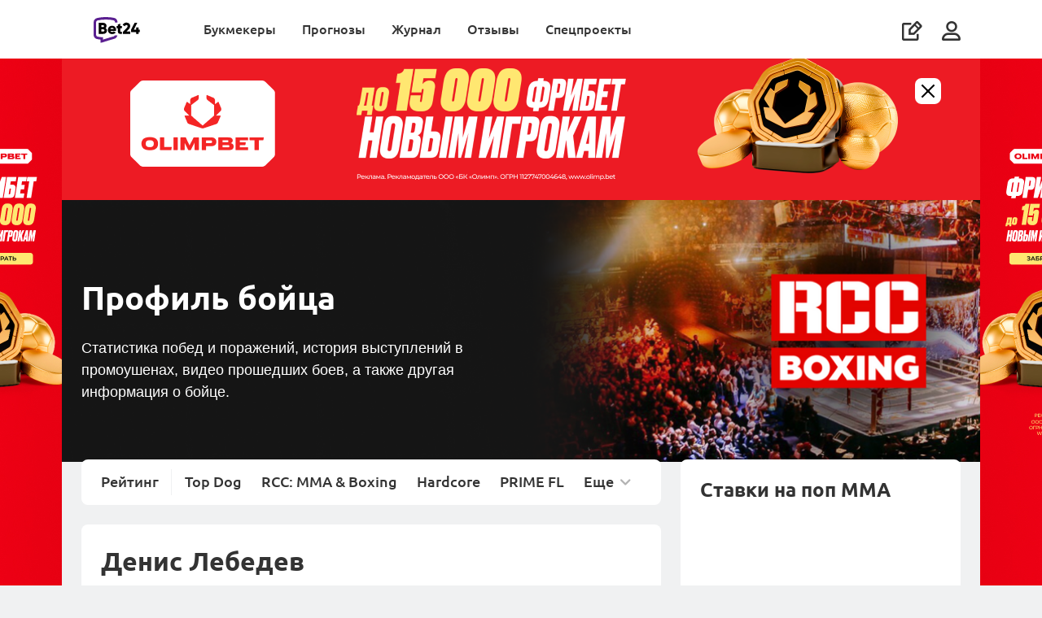

--- FILE ---
content_type: text/html; charset=UTF-8
request_url: https://bet24.ru/popmma/fighter/denis-lebedev/
body_size: 13407
content:









        <!DOCTYPE html>
        <html lang="ru">
            <head itemscope itemtype="http://schema.org/WebSite">
                <meta charset="UTF-8">
                <meta http-equiv="X-UA-Compatible" content="IE=edge">
                <meta name="yandex-verification" content="ff1e1887a8dba711" />
                <meta name='viewport' content='width=device-width, initial-scale=1, shrink-to-fit=no '>
                <link rel="preconnect" href="https://mbcdn.ru">
                <link rel="preload" href="https://mediabet.us/rr/images2/1x1.gif" as="image" />
                    <link rel="shortcut icon" href="https://mediabet.us/rr/icons-v2/favicon-bet24.ico">
    <link rel="shortcut icon" type="image/x-icon" href="https://mediabet.us/rr/icons-v2/favicon-bet24.ico">
    <link rel="apple-touch-icon" sizes="180x180" href="https://mediabet.us/rr/icons-v3/kz/apple-touch-icon-bet24.png">
    <link rel="icon" type="image/png" sizes="32x32" href="https://mediabet.us/rr/icons-v2/favicon-32x32-bet24.png">
    <link rel="icon" type="image/png" sizes="16x16" href="https://mediabet.us/rr/icons-v2/favicon-16x16-bet24.png">
    <meta name="msapplication-TileColor" content="#2d89ef">
    <link rel="mask-icon" href="https://mediabet.us/rr/icons-v2/safari-pinned-tab-bet24.svg" color="#5bbad5">
<link rel="manifest" href="/site.webmanifest">
<meta name="msapplication-config" content="/browserconfig.xml">
<meta name="theme-color" content="#ffffff">
<meta name="apple-mobile-web-app-title" content=" Bet24 ">
<meta name="application-name" content=" Bet24 ">

                <meta name="csrf-param" content="_csrf-frontend">
<meta name="csrf-token" content="gdM2zUmODKR4WXMmn4OdLGzaqGTQ9ErYauC13H-vP-ewoUSVCNxk8ChhMBTe6_J-PKLgBejAO686k-SZR_V-yg==">

                                    <title>
                        Денис Лебедев | Все бои и результаты | Статистика бойца
                    </title>
                                            <meta name="description" content="Денис Лебедев (Чехов): видео боев, количество побед и поражений, информация." />
                                                                                    
                                        <link href="https://bet24.ru/popmma/fighter/denis-lebedev/" rel="alternate" hreflang="ru-ru"><link href="https://bet24.kz/popmma/fighter/denis-lebedev/" rel="alternate" hreflang="ru-kz">
                                <link href="https://bet24.ru/popmma/fighter/denis-lebedev/" rel="canonical">
<link href="https://mediabet.us/assets/rr/RR-BBR-1391/frontend/themes/bundles/resources/styles/fonts.css" rel="stylesheet">
<link href="https://mediabet.us/assets/rr/RR-BBR-1391/frontend/themes/bundles/resources/styles/fonts-ru.css" rel="stylesheet">
<link href="https://mediabet.us/assets/rr/RR-BBR-1610/frontend/themes/bundles/resources/styles/new-menu-fix.css" rel="stylesheet">
<link href="https://mediabet.us/assets/rr/RR-BBR-1610/frontend/themes/bundles/resources/plugins/pnotify/style.min.css" rel="stylesheet">
<link href="https://mediabet.us/assets/rr/RR-BBR-1122/frontend/modules/popmma/bundles/resources/plugins/ion.rangeSlider-master/css/ion.rangeSlider.min.css" rel="stylesheet">
<link href="https://mediabet.us/assets/rr/RR-BBR-1952/frontend/modules/popmma/bundles/resources/styles/mma.css" rel="stylesheet">

                
                                    <meta property="og:image" content="https://mediabet.us/55/03/652911d33307d_1697190355.png"/>
        <meta name="twitter:image" content="https://mediabet.us/55/03/652911d33307d_1697190355.png"/>
                </head>

            
                <body class=" " style="">
                <script>            let jsData = [];
            try {
                jsData = JSON.parse( '{"domain_map":{"alias":"rrru","locale":"ru","country":"ru","hreflang":"ru-ru","language":"ru","language_iso":"ru-ru","enabled":true,"social-auth":["google","vkontakte","mailru","yandex"],"host":"bet24.ru","host_with_scheme":"https:\/\/bet24.ru","language_id":1,"locale_caption":"\u0420\u0443\u0441\u0441\u043a\u0438\u0439","country_id":1,"country_caption":"\u0420\u043e\u0441\u0441\u0438\u044f","country_currency_id":121,"country_age_limit":"18","country_caption_by_language":"\u0420\u043e\u0441\u0441\u0438\u044f","domain":".ru","domain_id":3}}' );
            } catch(e) {
                console.log('JSON.parse jsData error');
            }</script>
                        



    



<header class="header  mb-md-0 ">
     

        
    <div class="container" style="margin: 0 auto;">
        <a class="align-self-center" href="/">
                                                                <img class="header__logo" src="https://mediabet.us/rr/images/logobet24.svg" alt="BookmakeRReview">
                    <img class="header__logo_white" src="https://mediabet.us/rr/images/logobet24-white.svg" alt="BookmakeRReview">
                                    </a>
        <div class="header__bars ml-auto d-lg-none align-self-center">
                            <i data-url="/site/_ajax/auth-modal/" app-auth-control class="icon icon-usr js-modal mr-3"></i>
                        <i class="icon icon-bars"></i>
        </div>
        <div class="header__right">
                        <ul class="header__nav">
                            <li class="">
            <a href="/bookmakers/" class="js-header-menu-item">
                Букмекеры
            </a>
            <div class="header__sub-nav">
                                    <div class="header__groups mr-0">
                                                                                                                                    <div class="header__group">
                                    <div class="header__group-heading">
                                        Лучшие букмекеры
                                    </div>
                                    <div class="header__items">
                                                                                    <a class="header__item header__item_collection" href="/bookmakers/">
                                                                                                                                                        <div class="header__item-image">
                                                        <img style="max-width: none;" src="https://mediabet.us/69/84/vse-bukmekery.svg">
                                                    </div>
                                                                                                <div class="header__item-text">
                                                    <b style="">Все букмекеры</b>
                                                                                                            <span>
                                                            Обзоры букмекеров России
                                                        </span>
                                                                                                    </div>
                                            </a>
                                                                                    <a class="header__item header__item_collection" href="/top-bookmakers/football/">
                                                                                                                                                        <div class="header__item-image">
                                                        <img style="max-width: none;" src="https://mediabet.us/79/80/futbol.svg">
                                                    </div>
                                                                                                <div class="header__item-text">
                                                    <b style="">Футбол</b>
                                                                                                            <span>
                                                            Букмекеры для ставок на футбол
                                                        </span>
                                                                                                    </div>
                                            </a>
                                                                                    <a class="header__item header__item_collection" href="/top-bookmakers/odds/">
                                                                                                                                                        <div class="header__item-image">
                                                        <img style="max-width: none;" src="https://mediabet.us/82/80/koefficienty.svg">
                                                    </div>
                                                                                                <div class="header__item-text">
                                                    <b style="">Коэффициенты</b>
                                                                                                            <span>
                                                            Букмекеры с лучшими кэфами
                                                        </span>
                                                                                                    </div>
                                            </a>
                                                                                    <a class="header__item header__item_collection" href="/top-bookmakers/live-betting/">
                                                                                                                                                        <div class="header__item-image">
                                                        <img style="max-width: none;" src="https://mediabet.us/82/87/live.svg">
                                                    </div>
                                                                                                <div class="header__item-text">
                                                    <b style="">Live</b>
                                                                                                            <span>
                                                            Букмекеры для лайв-ставок
                                                        </span>
                                                                                                    </div>
                                            </a>
                                                                                    <a class="header__item header__item_collection" href="/top-bookmakers/">
                                                                                                                                                        <div class="header__item-image">
                                                        <img style="max-width: none;" src="https://mediabet.us/38/86/vse-podborki.svg">
                                                    </div>
                                                                                                <div class="header__item-text">
                                                    <b style="margin-top: .25rem">Все подборки (+17)</b>
                                                                                                    </div>
                                            </a>
                                                                            </div>
                                </div>
                                                                                                                <div class="header__group">
                                    <div class="header__group-heading">
                                        Помощь игроку
                                    </div>
                                    <div class="header__items">
                                                                                    <a class="header__item header__item_collection" href="/media/obuchenie/kak-zaregistrirovatsya-v-bukmekerskoy-kontore-ekspress-instrukchiya-dlya-novichkov/">
                                                                                                                                                        <div class="header__item-image">
                                                        <img style="max-width: none;" src="https://mediabet.us/60/86/registraciya.svg">
                                                    </div>
                                                                                                <div class="header__item-text">
                                                    <b style="">Регистрация</b>
                                                                                                            <span>
                                                            Где она проще и быстрее
                                                        </span>
                                                                                                    </div>
                                            </a>
                                                                                    <a class="header__item header__item_collection" href="/media/obuchenie/bonusy-za-registraciyu-i-ne-tolko-kak-bukmekery-privlekayut-novyh-igrokov/">
                                                                                                                                                        <div class="header__item-image">
                                                        <img style="max-width: none;" src="https://mediabet.us/66/86/bonusy-bukmekerov.svg">
                                                    </div>
                                                                                                <div class="header__item-text">
                                                    <b style="">Бонусы букмекеров</b>
                                                                                                            <span>
                                                            Получение, отыгрыш, вывод
                                                        </span>
                                                                                                    </div>
                                            </a>
                                                                                    <a class="header__item header__item_collection" href="/media/obuchenie/stavki-na-sport-s-telefona-mobilnye-versii-i-prilozheniya-bukmekerov/">
                                                                                                                                                        <div class="header__item-image">
                                                        <img style="max-width: none;" src="https://mediabet.us/71/86/stavki-s-telefona.svg">
                                                    </div>
                                                                                                <div class="header__item-text">
                                                    <b style="">Ставки с телефона</b>
                                                                                                            <span>
                                                            Как делать ставки с мобильного
                                                        </span>
                                                                                                    </div>
                                            </a>
                                                                                    <a class="header__item header__item_collection" href="/media/obuchenie/fribet-kak-samyy-populyarnyy-bonus-chto-eto-takoe-i-kak-ispolzovat/">
                                                                                                                                                        <div class="header__item-image">
                                                        <img style="max-width: none;" src="https://mediabet.us/39/99/freebet.svg">
                                                    </div>
                                                                                                <div class="header__item-text">
                                                    <b style="">Фрибеты букмекеров</b>
                                                                                                            <span>
                                                            За регистрацию, депозит и другое
                                                        </span>
                                                                                                    </div>
                                            </a>
                                                                            </div>
                                </div>
                                                                                                                                        <a href="https://wcm.weborama-tech.ru/fcgi-bin/dispatch.fcgi?a.A=cl&amp;erid=[ERID]&amp;er=1&amp;a.si=9597&amp;a.te=7262&amp;a.ra=[RANDOM]&amp;g.lu=" target="_blank" class="header__nav-banner">
                                    <picture>
                                        <source srcset="https://mediabet.us/44/10/828x296.jpg" media="(max-width: 991.98px)">
                                        <img class="w-100" src="https://mediabet.us/76/10/720x954.jpg" alt="Получить бонус"></img>
                                    </picture>
                                </a>
                                                                        </div>
                            </div>
        </li>
            <li class="">
            <a href="/tips/" class="js-header-menu-item">
                Прогнозы
            </a>
            <div class="header__sub-nav">
                                    <div class="header__groups mr-0">
                                                                                                                                    <div class="header__group">
                                    <div class="header__group-heading">
                                        Популярные
                                    </div>
                                    <div class="header__items">
                                                                                    <a class="header__item header__item_collection" href="/tips/football/">
                                                                                                                                                        <div class="header__item-image">
                                                        <img style="max-width: none;" src="https://mediabet.us/43/09/socer.svg">
                                                    </div>
                                                                                                <div class="header__item-text">
                                                    <b style="">Футбол</b>
                                                                                                            <span>
                                                            Прогнозы на топ-лиги, чемпионаты мира и Европы
                                                        </span>
                                                                                                    </div>
                                            </a>
                                                                                    <a class="header__item header__item_collection" href="/tips/hockey/">
                                                                                                                                                        <div class="header__item-image">
                                                        <img style="max-width: none;" src="https://mediabet.us/48/09/hockey.svg">
                                                    </div>
                                                                                                <div class="header__item-text">
                                                    <b style="">Хоккей</b>
                                                                                                            <span>
                                                            Прогнозы на НХЛ и КХЛ
                                                        </span>
                                                                                                    </div>
                                            </a>
                                                                                    <a class="header__item header__item_collection" href="/tips/tennis/">
                                                                                                                                                        <div class="header__item-image">
                                                        <img style="max-width: none;" src="https://mediabet.us/52/09/tennis.svg">
                                                    </div>
                                                                                                <div class="header__item-text">
                                                    <b style="">Теннис</b>
                                                                                                            <span>
                                                            Прогнозы на турниры Большого шлема, ATP, WTA
                                                        </span>
                                                                                                    </div>
                                            </a>
                                                                                    <a class="header__item header__item_collection" href="/tips/basketball/">
                                                                                                                                                        <div class="header__item-image">
                                                        <img style="max-width: none;" src="https://mediabet.us/56/09/basketball-1.svg">
                                                    </div>
                                                                                                <div class="header__item-text">
                                                    <b style="">Баскетбол</b>
                                                                                                            <span>
                                                            Прогнозы на NBA, Евролигу и Лигу ВТБ
                                                        </span>
                                                                                                    </div>
                                            </a>
                                                                            </div>
                                </div>
                                                                                                                <div class="header__group">
                                    <div class="header__group-heading">
                                        Другие
                                    </div>
                                    <div class="header__items">
                                                                                    <a class="header__item header__item_collection" href="/tips/cybersport/">
                                                                                                                                                        <div class="header__item-image">
                                                        <img style="max-width: none;" src="https://mediabet.us/28/10/cybersport.svg">
                                                    </div>
                                                                                                <div class="header__item-text">
                                                    <b style="">Киберспорт</b>
                                                                                                            <span>
                                                            Прогнозы на CS2 и DotA2
                                                        </span>
                                                                                                    </div>
                                            </a>
                                                                                    <a class="header__item header__item_collection" href="/tips/mma/">
                                                                                                                                                        <div class="header__item-image">
                                                        <img style="max-width: none;" src="https://mediabet.us/34/10/basketball.svg">
                                                    </div>
                                                                                                <div class="header__item-text">
                                                    <b style="">Единоборства</b>
                                                                                                            <span>
                                                            Прогнозы на ММА и бокс
                                                        </span>
                                                                                                    </div>
                                            </a>
                                                                                    <a class="header__item header__item_collection" href="/tips/">
                                                                                                                                                        <div class="header__item-image">
                                                        <img style="max-width: none;" src="https://mediabet.us/39/51/vse-podborki.svg">
                                                    </div>
                                                                                                <div class="header__item-text">
                                                    <b style="margin-top: .25rem">Все прогнозы</b>
                                                                                                    </div>
                                            </a>
                                                                            </div>
                                </div>
                                                                                                                                        <a href="https://wcm.weborama-tech.ru/fcgi-bin/dispatch.fcgi?a.A=cl&amp;erid=[ERID]&amp;er=1&amp;a.si=9597&amp;a.te=7262&amp;a.ra=[RANDOM]&amp;g.lu=" target="_blank" class="header__nav-banner">
                                    <picture>
                                        <source srcset="https://mediabet.us/44/10/828x296.jpg" media="(max-width: 991.98px)">
                                        <img class="w-100" src="https://mediabet.us/76/10/720x954.jpg" alt="Получить бонус"></img>
                                    </picture>
                                </a>
                                                                        </div>
                            </div>
        </li>
            <li class="">
            <a href="/media/" class="js-header-menu-item">
                Журнал
            </a>
            <div class="header__sub-nav">
                                    <div class="header__groups mr-0">
                                                                                                                                    <div class="header__group">
                                    <div class="header__group-heading">
                                        Популярные
                                    </div>
                                    <div class="header__items">
                                                                                    <a class="header__item header__item_collection" href="/media/bonuses/">
                                                                                                                                                        <div class="header__item-image">
                                                        <img style="max-width: none;" src="https://mediabet.us/42/88/bonusy.svg">
                                                    </div>
                                                                                                <div class="header__item-text">
                                                    <b style="">Бонусы</b>
                                                                                                            <span>
                                                            Акции букмекеров
                                                        </span>
                                                                                                    </div>
                                            </a>
                                                                                    <a class="header__item header__item_collection" href="/media/obuchenie/">
                                                                                                                                                        <div class="header__item-image">
                                                        <img style="max-width: none;" src="https://mediabet.us/31/11/education.svg">
                                                    </div>
                                                                                                <div class="header__item-text">
                                                    <b style="">Обучение</b>
                                                                                                            <span>
                                                            Информация для новичков и опытных игроков
                                                        </span>
                                                                                                    </div>
                                            </a>
                                                                                    <a class="header__item header__item_collection" href="/media/trendy/">
                                                                                                                                                        <div class="header__item-image">
                                                        <img style="max-width: none;" src="https://mediabet.us/29/88/trendy.svg">
                                                    </div>
                                                                                                <div class="header__item-text">
                                                    <b style="">Тренды</b>
                                                                                                            <span>
                                                            Статистика, анализ, ставки
                                                        </span>
                                                                                                    </div>
                                            </a>
                                                                                    <a class="header__item header__item_collection" href="/media/experience/">
                                                                                                                                                        <div class="header__item-image">
                                                        <img style="max-width: none;" src="https://mediabet.us/33/88/lichnyi-opyt.svg">
                                                    </div>
                                                                                                <div class="header__item-text">
                                                    <b style="">Личный опыт</b>
                                                                                                            <span>
                                                            Истории от реальных людей
                                                        </span>
                                                                                                    </div>
                                            </a>
                                                                                    <a class="header__item header__item_collection" href="/media/business/">
                                                                                                                                                        <div class="header__item-image">
                                                        <img style="max-width: none;" src="https://mediabet.us/38/88/biznes.svg">
                                                    </div>
                                                                                                <div class="header__item-text">
                                                    <b style="">Бизнес</b>
                                                                                                            <span>
                                                            Новости индустрии, аналитика
                                                        </span>
                                                                                                    </div>
                                            </a>
                                                                            </div>
                                </div>
                                                                                                                <div class="header__group">
                                    <div class="header__group-heading">
                                        Рубрики
                                    </div>
                                    <div class="header__items">
                                                                                    <a class="header__item header__item_collection" href="/fails/">
                                                                                                                                                        <div class="header__item-image">
                                                        <img style="max-width: none;" src="https://mediabet.us/30/91/provaly-igrokov.svg">
                                                    </div>
                                                                                                <div class="header__item-text">
                                                    <b style="">Провалы игроков</b>
                                                                                                            <span>
                                                            Игроки – честно о своих неудачах
                                                        </span>
                                                                                                    </div>
                                            </a>
                                                                                    <a class="header__item header__item_collection" href="/media/frauds/">
                                                                                                                                                        <div class="header__item-image">
                                                        <img style="max-width: none;" src="https://mediabet.us/56/88/moshenniki.svg">
                                                    </div>
                                                                                                <div class="header__item-text">
                                                    <b style="">Мошенники</b>
                                                                                                            <span>
                                                            Аферисты, схемы, разоблачения
                                                        </span>
                                                                                                    </div>
                                            </a>
                                                                                    <a class="header__item header__item_collection" href="/media/news/">
                                                                                                                                                        <div class="header__item-image">
                                                        <img style="max-width: none;" src="https://mediabet.us/59/88/sport.svg">
                                                    </div>
                                                                                                <div class="header__item-text">
                                                    <b style="">Спорт</b>
                                                                                                            <span>
                                                            Новости, анонсы, интервью
                                                        </span>
                                                                                                    </div>
                                            </a>
                                                                                    <a class="header__item header__item_collection" href="/media/about-bet24/">
                                                                                                                                                        <div class="header__item-image">
                                                        <img style="max-width: none;" src="https://mediabet.us/63/88/pro-rr.svg">
                                                    </div>
                                                                                                <div class="header__item-text">
                                                    <b style="">Про Bet24</b>
                                                                                                            <span>
                                                            Новости из жизни сайта
                                                        </span>
                                                                                                    </div>
                                            </a>
                                                                                    <a class="header__item header__item_collection" href="/media/">
                                                                                                                                                        <div class="header__item-image">
                                                        <img style="max-width: none;" src="https://mediabet.us/67/88/vse-materialy.svg">
                                                    </div>
                                                                                                <div class="header__item-text">
                                                    <b style="">Все материалы</b>
                                                                                                            <span>
                                                            Кровь, пот и слезы редакции
                                                        </span>
                                                                                                    </div>
                                            </a>
                                                                            </div>
                                </div>
                                                                                                                                        <a href="https://wcm.weborama-tech.ru/fcgi-bin/dispatch.fcgi?a.A=cl&amp;erid=[ERID]&amp;er=1&amp;a.si=9597&amp;a.te=7262&amp;a.ra=[RANDOM]&amp;g.lu=" target="_blank" class="header__nav-banner">
                                    <picture>
                                        <source srcset="https://mediabet.us/44/10/828x296.jpg" media="(max-width: 991.98px)">
                                        <img class="w-100" src="https://mediabet.us/76/10/720x954.jpg" alt="Получить бонус"></img>
                                    </picture>
                                </a>
                                                                        </div>
                            </div>
        </li>
            <li class="">
            <a href="/reviews/" class="js-header-menu-item">
                Отзывы
            </a>
            <div class="header__sub-nav">
                                    <div class="header__groups mr-0">
                                                                                                                                    <div class="header__group">
                                    <div class="header__group-heading">
                                        Отзывы о букмекерах
                                    </div>
                                    <div class="header__items">
                                                                                    <a class="header__item header__item_collection" href="/reviews/">
                                                                                                                                                        <div class="header__item-image">
                                                        <img style="max-width: none;" src="https://mediabet.us/15/87/otzyvy-o-bukmekerah.svg">
                                                    </div>
                                                                                                <div class="header__item-text">
                                                    <b style="">Все отзывы Bet24</b>
                                                                                                            <span>
                                                            Мнения и оценки людей
                                                        </span>
                                                                                                    </div>
                                            </a>
                                                                                    <a class="header__item header__item_collection" href="/reviews/?filter=verified">
                                                                                                                                                        <div class="header__item-image">
                                                        <img style="max-width: none;" src="https://mediabet.us/30/86/verificirovannye.svg">
                                                    </div>
                                                                                                <div class="header__item-text">
                                                    <b style="">Верифицированные</b>
                                                                                                            <span>
                                                            Только проверенные отзывы
                                                        </span>
                                                                                                    </div>
                                            </a>
                                                                                    <a class="header__item header__item_collection" href="/reviews/?filter=positive">
                                                                                                                                                        <div class="header__item-image">
                                                        <img style="max-width: none;" src="https://mediabet.us/33/86/polozhitelnye.svg">
                                                    </div>
                                                                                                <div class="header__item-text">
                                                    <b style="">Положительные</b>
                                                                                                            <span>
                                                            За что хвалят букмекеров
                                                        </span>
                                                                                                    </div>
                                            </a>
                                                                                    <a class="header__item header__item_collection" href="/reviews/?filter=negative">
                                                                                                                                                        <div class="header__item-image">
                                                        <img style="max-width: none;" src="https://mediabet.us/38/86/otricatelnye.svg">
                                                    </div>
                                                                                                <div class="header__item-text">
                                                    <b style="">Отрицательные</b>
                                                                                                            <span>
                                                            Негативный опыт игроков
                                                        </span>
                                                                                                    </div>
                                            </a>
                                                                                    <a class="header__item header__item_collection" href="/reviews/?filter=from-stars">
                                                                                                                                                        <div class="header__item-image">
                                                        <img style="max-width: none;" src="https://mediabet.us/44/86/ot-zvezd.svg">
                                                    </div>
                                                                                                <div class="header__item-text">
                                                    <b style="">От “звезд”</b>
                                                                                                            <span>
                                                            Мнения публичных людей
                                                        </span>
                                                                                                    </div>
                                            </a>
                                                                            </div>
                                </div>
                                                                                                                <div class="header__group">
                                    <div class="header__group-heading">
                                        Читайте
                                    </div>
                                    <div class="header__items">
                                                                                    <a class="header__item header__item_collection" href="/manual/">
                                                                                                                                                        <div class="header__item-image">
                                                        <img style="max-width: none;" src="https://mediabet.us/36/87/instrukciya.svg">
                                                    </div>
                                                                                                <div class="header__item-text">
                                                    <b style="">Инструкция</b>
                                                                                                            <span>
                                                            Как оставить отзыв на Bet24
                                                        </span>
                                                                                                    </div>
                                            </a>
                                                                                    <a class="header__item header__item_collection" href="/verified-reviews/">
                                                                                                                                                        <div class="header__item-image">
                                                        <img style="max-width: none;" src="https://mediabet.us/40/87/komu-verit.svg">
                                                    </div>
                                                                                                <div class="header__item-text">
                                                    <b style="">Кому верить?</b>
                                                                                                            <span>
                                                            Что такое верифицированный отзыв
                                                        </span>
                                                                                                    </div>
                                            </a>
                                                                                    <a class="header__item header__item_collection" href="/reviews-purpose/">
                                                                                                                                                        <div class="header__item-image">
                                                        <img style="max-width: none;" src="https://mediabet.us/46/87/dlya-bukmekerov.svg">
                                                    </div>
                                                                                                <div class="header__item-text">
                                                    <b style="">Для букмекеров</b>
                                                                                                            <span>
                                                            Зачем букмекерам отзывы
                                                        </span>
                                                                                                    </div>
                                            </a>
                                                                            </div>
                                </div>
                                                                                                                                        <a href="https://wcm.weborama-tech.ru/fcgi-bin/dispatch.fcgi?a.A=cl&amp;erid=[ERID]&amp;er=1&amp;a.si=9597&amp;a.te=7262&amp;a.ra=[RANDOM]&amp;g.lu=" target="_blank" class="header__nav-banner">
                                    <picture>
                                        <source srcset="https://mediabet.us/44/10/828x296.jpg" media="(max-width: 991.98px)">
                                        <img class="w-100" src="https://mediabet.us/76/10/720x954.jpg" alt="Получить бонус"></img>
                                    </picture>
                                </a>
                                                                        </div>
                            </div>
        </li>
            <li class="">
            <a href="" class="js-header-menu-item">
                Спецпроекты
            </a>
            <div class="header__sub-nav">
                                    <div class="header__groups mr-0">
                                                                                                                                                                                                                                                                                                                                                        
                                    <a href="https://bet24.ru/popmma/"  class="header__nav-banner flex-1">
                                        <picture>
                                            <source srcset="https://mediabet.us/21/59/half9_65ddd1913b4fb_1709035921.png" media="(max-width: 991.98px)">
                                            <img class="w-100" srcset="https://mediabet.us/11/59/65ddd1875dcbc_1709035911.png 2x" src="https://mediabet.us/11/59/half9_65ddd1875dcbc_1709035911.png"></img>
                                        </picture>
                                    </a>
                                                                                                                                </div>
                            </div>
        </li>
        <li class="header__nav-write">
        <a class="d-flex d-lg-none align-items-center" href="/add/">
            <span>
                Написать отзыв
            </span>
            <i class="icon icon-write-square ml-auto"></i>
        </a>
    </li>
</ul>
<script>
    let topMenuItems = document.querySelectorAll('.header__nav li');

    topMenuItems.forEach(function (value) {
        let group = value.querySelector('.header__groups');
        if(group !== null) {
            let children = group.children;
            if(children.length === 3) {
                value.classList.add('fullwidth');
            }
        }

    });
</script>
            <ul class="header__icons d-none d-lg-flex">
                <li class="header__write d-none d-lg-block">
                    <a href="/add/">
                        <i class="icon icon-write-square" data-text="Написать отзыв"></i>
                    </a>
                </li>
                                    <li data-url="/site/_ajax/auth-modal/" app-auth-control class="js-modal header__user">
                        <i class="icon icon-usr"></i>
                    </li>
                            </ul>
        </div>
    </div>
</header>


                    



                                                                                                                                                                                                                                                                                                                                                                                                                                                                                       
                



                                                    
    <div class="banner-wrapper wide" style="height: 0">
        <a href="/go/olimp/?label=rlh-e73e54bc9a21cc71197d720c0151c660" target="_blank" style="
                                background-image: url(https://mediabet.us/28/16/6924122c67c3b_1763971628.jpeg); background-color: #060f50;
                "></a>
                    <img class="rand-param" data-src-template="https://wcm.weborama-tech.ru/fcgi-bin/dispatch.fcgi?a.A=im&amp;a.si=9597&amp;a.te=7317&amp;a.he=1&amp;a.wi=1&amp;a.hr=p&amp;a.ra=[RANDOM]" alt="" id="pixel_image_url random-parameter" style="visibility: hidden; pointer-events: none">
            </div>


                                                                                                                                                                                                                                                                                                                                                    
                

                                                                                                                                                                                                                                            
                    <div class="content-wrap full-background-banner 



                                                    
    full-background-banner

">
                        <main class="content">

                            
                                                            



                                                    
    <div class="header-advertisment d-none">
        <div class="container">
            <a href="/go/olimp/?label=rlh-8116dc6d1759c43c8cb4d3e6774eb3f4" target="_blank" class="header-advertisment__image">
                <picture>
                    <source srcset="https://mediabet.us/67/27/6924169f43d46_1763972767.jpeg" media="(max-width: 576px)">
                    <img src="https://mediabet.us/34/40/69241b9203909_1763974034.png" alt="Header advertisment" title="Header advertisment">
                </picture>
                                    <img class="rand-param" data-src-template="https://wcm.weborama-tech.ru/fcgi-bin/dispatch.fcgi?a.A=im&amp;a.si=9597&amp;a.te=7321&amp;a.he=1&amp;a.wi=1&amp;a.hr=p&amp;a.ra=[RANDOM]" alt="" id="pixel_image_url random-parameter" style="visibility: hidden; pointer-events: none">
                            </a>
            <div data-banner-close="" class="header-advertisment__close">
                <i class="icon icon-close"></i>
            </div>
        </div>
    </div>


                            
                            
    

        
    

            
    <div class="mma-header     mma-header-league
">
        <div class="container">
            <div class="row align-items-md-start align-items-center">
                    <div class="col-md-6">
    <div class="heading-1">
        Профиль бойца
    </div>
    <div class="text-md mt-4 d-none d-md-block">
        <p>Статистика побед и поражений, история выступлений в промоушенах, видео прошедших боев, а также другая информация о бойце.</p>
    </div>
</div>

    
<style>
    .mma-header-league {
        background: url(https://mediabet.us/73/25/half9_64c8d20df2566_1690882573.png) no-repeat center #000000;
        background-size: auto 100%;
    }

    @media(max-width: 767.98px) {
        .mma-header-league {
            background-image: url(https://mediabet.us/79/25/half9_64c8d21368cb5_1690882579.png);
            background-size: cover;
        }
    }
</style>
            </div>
            <div class="futsal-header__nav d-md-none mt-5 mt-md-4">
                                                            <span>
                            <a href="/popmma/">Рейтинг</a>
                        </span>
                                                                                                                                                <span>
                            <a href="/popmma/top-dog-fc/">Top Dog</a>
                        </span>
                                                                                            <span>
                            <a href="/popmma/russian-cagefighting-championship/">RCC: MMA &amp; Boxing</a>
                        </span>
                                                                                            <span>
                            <a href="/popmma/hardcore-fighting-championship/">Hardcore</a>
                        </span>
                                                                                            <span>
                            <a href="/popmma/prime-fighting-league/">PRIME FL</a>
                        </span>
                                                                                            <span>
                            <a href="/popmma/iba-boxing/">IBA</a>
                        </span>
                                                                                            <span>
                            <a href="/popmma/hardcore-mma/">Hardcore MMA</a>
                        </span>
                                                                                            <span>
                            <a href="/popmma/hype-fc/">Хайп FC</a>
                        </span>
                                                                                            <span>
                            <a href="/popmma/hardcore-boxing/">Hardcore Boxing</a>
                        </span>
                                                                                            <span>
                            <a href="/popmma/nashe-delo/">Наше дело</a>
                        </span>
                                                                                            <span>
                            <a href="/popmma/ruh-fighting/">RUH</a>
                        </span>
                                                                                            <span>
                            <a href="/popmma/naiza-fc/">NAIZA FC</a>
                        </span>
                                                                                            <span>
                            <a href="/popmma/octagon/">OCTAGON</a>
                        </span>
                                                                                            <span>
                            <a href="/popmma/nomad-fighting-championship/">Nomad FC</a>
                        </span>
                                                                                            <span>
                            <a href="/popmma/amc-fight-nights/">АМС Fight Nights</a>
                        </span>
                                                                                            <span>
                            <a href="/popmma/pravda-fc/">Правда</a>
                        </span>
                                                                                            <span>
                            <a href="/popmma/kulak/">Кулак</a>
                        </span>
                                                                                            <span>
                            <a href="/popmma/mahatch-fc/">Mahatch FC</a>
                        </span>
                                                                                            <span>
                            <a href="/popmma/ultimate-fonbet-fighting/">UFF</a>
                        </span>
                                                                                            <span>
                            <a href="/popmma/punch-club/">Punch Club</a>
                        </span>
                                                                                            <span>
                            <a href="/popmma/arena/">Arena</a>
                        </span>
                                                </div>
        </div>
    </div>
    <div class="mma-body">
        <div class="container">
            <div class="row">
                <div id="app-content" class="col-lg-8 app-content">
                    <div class="futsal-nav d-none d-md-flex">
                                                                                    <a href="/popmma/">Рейтинг</a>
                                                                                                                                                                                                        <a href="/popmma/top-dog-fc/">Top Dog</a>
                                                                                                                            <a href="/popmma/russian-cagefighting-championship/">RCC: MMA &amp; Boxing</a>
                                                                                                                            <a href="/popmma/hardcore-fighting-championship/">Hardcore</a>
                                                                                                                            <a href="/popmma/prime-fighting-league/">PRIME FL</a>
                                                                                                                            <a href="/popmma/iba-boxing/">IBA</a>
                                                                                                                            <a href="/popmma/hardcore-mma/">Hardcore MMA</a>
                                                                                                                            <a href="/popmma/hype-fc/">Хайп FC</a>
                                                                                                                            <a href="/popmma/hardcore-boxing/">Hardcore Boxing</a>
                                                                                                                            <a href="/popmma/nashe-delo/">Наше дело</a>
                                                                                                                            <a href="/popmma/ruh-fighting/">RUH</a>
                                                                                                                            <a href="/popmma/naiza-fc/">NAIZA FC</a>
                                                                                                                            <a href="/popmma/octagon/">OCTAGON</a>
                                                                                                                            <a href="/popmma/nomad-fighting-championship/">Nomad FC</a>
                                                                                                                            <a href="/popmma/amc-fight-nights/">АМС Fight Nights</a>
                                                                                                                            <a href="/popmma/pravda-fc/">Правда</a>
                                                                                                                            <a href="/popmma/kulak/">Кулак</a>
                                                                                                                            <a href="/popmma/mahatch-fc/">Mahatch FC</a>
                                                                                                                            <a href="/popmma/ultimate-fonbet-fighting/">UFF</a>
                                                                                                                            <a href="/popmma/punch-club/">Punch Club</a>
                                                                                                                            <a href="/popmma/arena/">Arena</a>
                                                                            <div class="futsal-nav__more d-none">
                            <span>Еще</span>
                            <div class="futsal-nav__subnav"></div>
                        </div>
                        <script type="text/javascript">
                            if (window.innerWidth > 767) {
                                var nav = document.querySelector('.futsal-nav'),
                                    navItems = document.querySelectorAll('.futsal-nav a'),
                                    navMore = document.querySelector('.futsal-nav__more'),
                                    navMoreSubNav = document.querySelector('.futsal-nav__more .futsal-nav__subnav'),
                                    allElementsDefined = function () {
                                        return (
                                            (typeof nav !== undefined)
                                            && navItems.length
                                            && (typeof navMore !== undefined)
                                            && (typeof navMoreSubNav !== undefined)
                                        );
                                    };
                                // todo check near 1024
                                // if (allElementsDefined() && (nav.offsetHeight < navItems[0].offsetHeight)) {
                                if (allElementsDefined() && (navItems[0].offsetHeight > 40)) {
                                    navMore.classList.remove('d-none');
                                    let reversedNavItems = Object.entries(navItems).reverse();
                                    for (let [index, element] of reversedNavItems) {
                                        navMoreSubNav.insertAdjacentElement('afterbegin', element);
                                        // if (nav.offsetHeight >= navItems[0].offsetHeight) {
                                        if (nav.offsetHeight > navItems[0].offsetHeight && navItems[0].offsetHeight <= 40) {
                                            break;
                                        }
                                    }
                                }
                            }
                        </script>
                    </div>
                    
    

    



<span class="infinite-wrapper">  <!-- обертка для бесконечной ленты, не убирать -->
    <section class="section">
        <h1 class="heading-2 mb-3">
            Денис Лебедев
        </h1>
                <div class="text-40 mb-3 pb-md-3 text-sm">Дата последнего обновления - 13.10.23</div>
        <div class="fighter-profile" data-id="36151">
            <div class="fighter-profile__left">
                
<div class="fighter-photo" style="height: 131px; width: 131px;">
    <img class="lazyload" src="https://mediabet.us/rr/images2/1x1.gif" data-src="https://mediabet.us/55/03/half9_652911d33307d_1697190355.png" alt="Денис Лебедев" style="height: 131px; width: 131px;"></img>
    <div class="fighter-stat">
        <div class="fighter-stat__item win with-label" data-label-text="Победы">
            <img srcset="https://mediabet.us/rr/images/mma-win@2x.png 2x" src="https://mediabet.us/rr/images/mma-win.png"/>
            <span>
                2
            </span>
        </div>
                <div class="fighter-stat__item lose with-label" data-label-text="Поражений">
            <img srcset="https://mediabet.us/rr/images/mma-lose@2x.png 2x" src="https://mediabet.us/rr/images/mma-lose.png"/>
            <span>
                0
            </span>
        </div>
    </div>
</div>
                

<div class="fighter-profile__series">
    <span>
        Серия
    </span>
    <ul>
                    <li class="fighter-profile__fight                                                                         win
"></li>
                    <li class="fighter-profile__fight                                                                         win
"></li>
                                            <li class="fighter-profile__fight"></li>
                            <li class="fighter-profile__fight"></li>
                            <li class="fighter-profile__fight"></li>
                        </ul>
</div>

            </div>
            
<div class="fighter-profile__info-wrap">
    <div class="fighter-profile__info">
                        <div class="fighter-info__contract  mb-md-n3">
                                                                <span class="d-block">
                        Контракт:
                        <span class="text-main">RCC Boxing</span>
                    </span>
                                                                                            <span class="d-block">
                            

                
    <div>
        Участник:
                                                                                <a href="/popmma/russian-cagefighting-championship/">RCC: MMA &amp; Boxing</a>
    </div>

                        </span>
                                                                            <span class="d-block">
                    Страна:
                    <span class="text-main">
                        Россия
                                                    (Чехов)
                                            </span>
                </span>
                                </div>
            </div>
</div>
        </div>
        


<section class="section fighter-statistic">
    <div class="fighter-statistic__info">
                        <div class="fighter-statistic__info-item">
        <div class="fighter-statistic__heading">Вес</div>
        <div class="fighter-statistic__info-value">
                            96 кг
                    </div>
    </div>

                        <div class="fighter-statistic__info-item">
        <div class="fighter-statistic__heading">Рост</div>
        <div class="fighter-statistic__info-value">
                            180 см
                    </div>
    </div>

                        <div class="fighter-statistic__info-item">
        <div class="fighter-statistic__heading">Возраст</div>
        <div class="fighter-statistic__info-value">
                            44 года
                    </div>
    </div>

                        <div class="fighter-statistic__info-item">
        <div class="fighter-statistic__heading">Весовая категория</div>
        <div class="fighter-statistic__info-value">
                            Тяжелый вес
                    </div>
    </div>

                        <div class="fighter-statistic__info-item">
        <div class="fighter-statistic__heading">Размах рук</div>
        <div class="fighter-statistic__info-value">
                            —
                    </div>
    </div>

            </div>
    <div class="fighter-statistic__numbers">
        <div class="row no-gutters">
            <div class="col-md-6">
                <table class="fighter-statistic__table win">
                    <tbody>
                        <tr>
                            <th class="win-color">ПОБЕДЫ</th>
                            <td><div class="fighter-statistic__label full">2</div></td>
                        </tr>
                                                        <tr>
        <th>TKO/KO</th>
        <td>
            <div class="fighter-statistic__labels">
                <div class="fighter-statistic__label half">1</div>
                <div class="fighter-statistic__label percent">
                    <span class="progress" data-percent="50%" style="max-width: 50%; flex: 1 0 50%"></span>
                </div>
            </div>
        </td>
    </tr>

                                                        <tr>
        <th>Сабмишен</th>
        <td>
            <div class="fighter-statistic__labels">
                <div class="fighter-statistic__label half">0</div>
                <div class="fighter-statistic__label percent">
                    <span class="progress" data-percent="0%" style="max-width: 0%; flex: 1 0 0%"></span>
                </div>
            </div>
        </td>
    </tr>

                                                        <tr>
        <th>Решением судей</th>
        <td>
            <div class="fighter-statistic__labels">
                <div class="fighter-statistic__label half">1</div>
                <div class="fighter-statistic__label percent">
                    <span class="progress" data-percent="50%" style="max-width: 50%; flex: 1 0 50%"></span>
                </div>
            </div>
        </td>
    </tr>

                                                                    </tbody>
                </table>
            </div>
            <div class="col-md-6">
                <table class="fighter-statistic__table lose">
                    <tbody>
                        <tr>
                            <th class="lose-color">ПОРАЖЕНИЙ</th>
                            <td><div class="fighter-statistic__label full">0</div></td>
                        </tr>
                                                        <tr>
        <th>TKO/KO</th>
        <td>
            <div class="fighter-statistic__labels">
                <div class="fighter-statistic__label half">0</div>
                <div class="fighter-statistic__label percent">
                    <span class="progress" data-percent="0%" style="max-width: 0%; flex: 1 0 0%"></span>
                </div>
            </div>
        </td>
    </tr>

                                                        <tr>
        <th>Сабмишен</th>
        <td>
            <div class="fighter-statistic__labels">
                <div class="fighter-statistic__label half">0</div>
                <div class="fighter-statistic__label percent">
                    <span class="progress" data-percent="0%" style="max-width: 0%; flex: 1 0 0%"></span>
                </div>
            </div>
        </td>
    </tr>

                                                        <tr>
        <th>Решением судей</th>
        <td>
            <div class="fighter-statistic__labels">
                <div class="fighter-statistic__label half">0</div>
                <div class="fighter-statistic__label percent">
                    <span class="progress" data-percent="0%" style="max-width: 0%; flex: 1 0 0%"></span>
                </div>
            </div>
        </td>
    </tr>

                                            </tbody>
                </table>
            </div>
        </div>
    </div>
    </section>
<div class="bt my-3"></div>
<div class="text-40 text-sm text-header mb-3">TKO/KO - Техническим нокаутом / Нокаутом</div>
<div class="text-40 text-sm text-header">Сабмишен - Болевым / Удушающим</div>



    </section>
                



                                                                                
                <a class="banner-clickable section p-0 mt-md-4 mt-3" href="/go/fonbet/?label=popmma-fighter" target="_blank">
        <picture>
            <source srcset="https://mediabet.us/80/05/63e9dbf472e85_1676270580.png" media="(max-width: 567.98px)">
            <img class="img-fluid" srcset="https://mediabet.us/73/05/63e9dbede3720_1676270573.png" src="https://mediabet.us/73/05/half9_63e9dbede3720_1676270573.png" alt="">
        </picture>
    </a>

                
<div class="meeting-list mma-event-list mb-md-4 mb-3">
                                                                                                                                                



<div class="mma-event-item gray-bg" data-meeting-id="46121">
            <h2 class="heading-2 mb-md-4 pb-3">
            Все бои в поп ММА
        </h2>
        <div class="mma-event-item__header">
        <div class="row no-gutters">
            <div class="col-md-6">
                <div class="mma-event__heading">
                                            <div class="mma-event__num">
                            #2
                        </div>
                                        <div class="mma-event__date">
                        08.09.18
                    </div>
                    <div class="mma-event__league">
                        <span class="mma-event__league-item">
                            <span class="d-none d-sm-inline">
                                RCC: MMA &amp; Boxing
                            </span>
                            <img srcset="https://mediabet.us/68/73/638d7e988216a_1670217368.png" src="https://mediabet.us/68/73/half9_638d7e988216a_1670217368.png" alt="RCC: MMA &amp; Boxing"></img>
                        </span>
                    </div>
                </div>
            </div>
            <div class="col-md-6 d-none d-md-block">
                            </div>
        </div>
    </div>
    <div class="mma-event-item__body">
        <div class="row no-gutters">
            <div class="col-md-6">
                <div class="mma-event__fighters">
                                                                                                                                                
                    <a class="mma-event__fighter                                                                         win
" href=/popmma/fighter/denis-lebedev/>
                        <img srcset="https://mediabet.us/58/03/652911d674173_1697190358.png" src="https://mediabet.us/55/03/half9_652911d33307d_1697190355.png" alt="Денис Лебедев"></img>
                        <span>
                            Денис Лебедев
                        </span>
                    </a>

                                                                                                                                                
                    <a class="mma-event__fighter                                             draw
" href=/popmma/fighter/hizni-altunkaya/>
                        <img srcset="https://mediabet.us/44/05/65291290ef5d4_1697190544.png" src="https://mediabet.us/41/05/half9_6529128d98258_1697190541.png" alt="Хизни Алтункая"></img>
                        <span>
                            Хизни Алтункая
                        </span>
                    </a>
                </div>
            </div>
            <div class="col-md-6 mt-4 mt-md-0">
                <div class="mma-event__right">
                                            <div class="mma-event__bet-placeholder">
                            Коэффициенты отсутствуют
                        </div>
                                        <a class="mma-event__video" href="https://youtu.be/K576kJGrxKI?t=700" rel="nofollow" target="_blank" >
                        <span>
                            Смотреть бой
                        </span>
                        <img src="https://mediabet.us/rr/images/youtube-icon.svg" alt="youtube">
                    </a>
                </div>
            </div>
        </div>
    </div>

</div>
                                                                                                                            



<div class="mma-event-item " data-meeting-id="47851">
        <div class="mma-event-item__header">
        <div class="row no-gutters">
            <div class="col-md-6">
                <div class="mma-event__heading">
                                            <div class="mma-event__num">
                            #1
                        </div>
                                        <div class="mma-event__date">
                        02.09.18
                    </div>
                    <div class="mma-event__league">
                        <span class="mma-event__league-item">
                            <span class="d-none d-sm-inline">
                                RCC: MMA &amp; Boxing
                            </span>
                            <img srcset="https://mediabet.us/68/73/638d7e988216a_1670217368.png" src="https://mediabet.us/68/73/half9_638d7e988216a_1670217368.png" alt="RCC: MMA &amp; Boxing"></img>
                        </span>
                    </div>
                </div>
            </div>
            <div class="col-md-6 d-none d-md-block">
                            </div>
        </div>
    </div>
    <div class="mma-event-item__body">
        <div class="row no-gutters">
            <div class="col-md-6">
                <div class="mma-event__fighters">
                                                                                                                                                
                    <a class="mma-event__fighter                                                                         win
" href=/popmma/fighter/denis-lebedev/>
                        <img srcset="https://mediabet.us/58/03/652911d674173_1697190358.png" src="https://mediabet.us/55/03/half9_652911d33307d_1697190355.png" alt="Денис Лебедев"></img>
                        <span>
                            Денис Лебедев
                        </span>
                    </a>

                                                                                                                                                
                    <a class="mma-event__fighter                                             draw
" href=/popmma/fighter/mark-flenagan/>
                        <img srcset="https://mediabet.us/32/09/653793040714f_1698140932.png" src="https://mediabet.us/28/09/half9_6537930041719_1698140928.png" alt="Марк Флэнаган"></img>
                        <span>
                            Марк Флэнаган
                        </span>
                    </a>
                </div>
            </div>
            <div class="col-md-6 mt-4 mt-md-0">
                <div class="mma-event__right">
                                            <div class="mma-event__bet-placeholder">
                            Коэффициенты отсутствуют
                        </div>
                                        <a class="mma-event__video" href="https://youtu.be/R3mC2FxnJsE?t=735" rel="nofollow" target="_blank" >
                        <span>
                            Смотреть бой
                        </span>
                        <img src="https://mediabet.us/rr/images/youtube-icon.svg" alt="youtube">
                    </a>
                </div>
            </div>
        </div>
    </div>

</div>
            </div>
        <div class="meeting-pager">
</div>
    </span>
     
        

                </div>
                                    <div class="col-lg-4 mt-lg-0 mt-md-4 mt-3">
                        <aside class="sidebar app-sidebar">
                                                                                                <div class="mma-video-widget mb-md-4 mb-3">
    <div class="mma-video-widget__heading">
        Ставки на поп ММА
    </div>
    <div class="content-text">
        <p><span class="fr-video fr-deletable fr-fvc fr-dvb fr-draggable" contenteditable="false" draggable="true"><iframe src="https://www.youtube.com/embed/mKKifjsS7wU?&amp;t=41s&amp;wmode=opaque" allowfullscreen="" class="fr-draggable" width="640" height="360" frameborder="0"></iframe></span></p>
    </div>
    <div class="mma-video-widget__title">
        <a href="https://bet24.ru/media/obuchenie/kak-delat-stavki-na-pop-mma-5-sovetov-ot-videoblogera-kimchi/">Top Dog, Hardcore, кулачные бои - 5 советов от Kimchi</a>
    </div>
    <div class="mma-video-widget__bottom d-flex">
        <a class="mma-video-widget__channel d-flex align-items-center" href="https://www.youtube.com/channel/UCV9bKzHqIjMJgkWSSM3LLTQ" target="_blank" rel="nofollow">
            <img srcset="https://mediabet.us/rr/images/rr-yt-channel@2x.jpg 2x" src="https://mediabet.us/rr/images/rr-yt-channel.jpg"></img>
            <span>bookmakeRReview</span>
        </a>
        <span class="ml-auto">
            YouTube
        </span>
    </div>
</div>
                                                                                                                                                                                <div class="sidebar__block mb-md-4 mb-3 app-sidebar-remove-item">
                                            <h3 class="sidebar__header">
            Топ букмекеров
    </h3>
<div class="bookmaker-list">
            <div class="bookmaker-sm">
                <div class="bookmaker-sm__main">
                    <div class="bm-media">
                    
                                        
                        <img srcset="https://mediabet.us/70/56/67a30036cf792_1738735670.png 2x" src="https://mediabet.us/70/56/half9_67a30036cf792_1738735670.png" alt="OLIMPBET">
                        <div class="bm-media__info"><span>OLIMPBET</span>
                            <div class="bookmaker-sm__counter">
                                119 отзывов
                            </div>
                        </div>
                    </div>
                    <span class="bookmaker-sm__rate bm-rate" data-rate="high">
                        4.86
                    </span>
                </div>
                <div class="bookmaker-sm__buttons">
                    <a class="button button_bordered button_sm" href="/bookmakers/olimp/">
                        Обзор
                    </a>
                                                                                                                    <a class="button button_main button_sm "  href="/go/olimp/?label=sidebar" target="_blank" rel="nofollow">
                            На сайт
                        </a>
                    
                </div>
        </div>
            <div class="bookmaker-sm">
                <div class="bookmaker-sm__main">
                    <div class="bm-media">
                    
                                        
                        <img srcset="https://mediabet.us/69/30/5ea7eb5d2a8fa_1588063069.png 2x" src="https://mediabet.us/69/30/half9_5ea7eb5d2a8fa_1588063069.png" alt="Фонбет">
                        <div class="bm-media__info"><span>Фонбет</span>
                            <div class="bookmaker-sm__counter">
                                533 отзыва
                            </div>
                        </div>
                    </div>
                    <span class="bookmaker-sm__rate bm-rate" data-rate="high">
                        4.00
                    </span>
                </div>
                <div class="bookmaker-sm__buttons">
                    <a class="button button_bordered button_sm" href="/bookmakers/fonbet/">
                        Обзор
                    </a>
                                                                                                                    <a class="button button_main button_sm "  href="/go/fonbet/?label=sidebar" target="_blank" rel="nofollow">
                            На сайт
                        </a>
                    
                </div>
        </div>
            <div class="bookmaker-sm">
                <div class="bookmaker-sm__main">
                    <div class="bm-media">
                    
                                        
                        <img srcset="https://mediabet.us/93/16/5f64311d56423_1600401693.png 2x" src="https://mediabet.us/93/16/half9_5f64311d56423_1600401693.png" alt="Мелбет">
                        <div class="bm-media__info"><span>Мелбет</span>
                            <div class="bookmaker-sm__counter">
                                65 отзывов
                            </div>
                        </div>
                    </div>
                    <span class="bookmaker-sm__rate bm-rate" data-rate="low">
                        n/a
                    </span>
                </div>
                <div class="bookmaker-sm__buttons">
                    <a class="button button_bordered button_sm" href="/bookmakers/melbet/">
                        Обзор
                    </a>
                                                                                                                    <a class="button button_main button_sm "  href="/go/melbet/?label=sidebar" target="_blank" rel="nofollow">
                            На сайт
                        </a>
                    
                </div>
        </div>
            <div class="bookmaker-sm">
                <div class="bookmaker-sm__main">
                    <div class="bm-media">
                    
                                        
                        <img srcset="https://mediabet.us/08/26/624c12602c5f3_1649152608.png 2x" src="https://mediabet.us/08/26/half9_624c12602c5f3_1649152608.png" alt="Tennisi">
                        <div class="bm-media__info"><span>Tennisi</span>
                            <div class="bookmaker-sm__counter">
                                1 отзыв
                            </div>
                        </div>
                    </div>
                    <span class="bookmaker-sm__rate bm-rate" data-rate="low">
                        n/a
                    </span>
                </div>
                <div class="bookmaker-sm__buttons">
                    <a class="button button_bordered button_sm" href="/bookmakers/tennisi/">
                        Обзор
                    </a>
                                                                                                                    <a class="button button_main button_sm "  href="/go/tennisi/?label=sidebar" target="_blank" rel="nofollow">
                            На сайт
                        </a>
                    
                </div>
        </div>
            <div class="bookmaker-sm">
                <div class="bookmaker-sm__main">
                    <div class="bm-media">
                    
                                        
                        <img srcset="https://mediabet.us/65/98/62cd459983837_1657619865.png 2x" src="https://mediabet.us/65/98/half9_62cd459983837_1657619865.png" alt="Pari.ru">
                        <div class="bm-media__info"><span>Pari.ru</span>
                            <div class="bookmaker-sm__counter">
                                271 отзыв
                            </div>
                        </div>
                    </div>
                    <span class="bookmaker-sm__rate bm-rate" data-rate="high">
                        5.00
                    </span>
                </div>
                <div class="bookmaker-sm__buttons">
                    <a class="button button_bordered button_sm" href="/bookmakers/parimatch/">
                        Обзор
                    </a>
                                                                                                                    <a class="button button_main button_sm "  href="/go/parimatch/?label=sidebar" target="_blank" rel="nofollow">
                            На сайт
                        </a>
                    
                </div>
        </div>
    </div>
                                        </div>
                                                                                                                                        <div class="futsal-banner mb-md-4 mb-3">
    <a href="https://www.instagram.com/fighter_bet24/" target="_blank">
    <div class="futsal-banner__heading">Наш Instagram</div>
    <img srcset="https://mediabet.us/rr/images/popmma-instagram-banner-new2@2x.png 2x" src="https://mediabet.us/rr/images/popmma-instagram-banner-new2.png" alt="">
</a>
</div>
                                                                <div class="sidebar__block mb-4 p-0">
                                    
                                </div>
                                                    </aside>
                    </div>
                            </div>
        </div>
    </div>
                        </main>
                                                    <script>
                                if( window.innerWidth > 992) {
                                    var sectionSidebar = document.querySelector('.app-sidebar'),
                                        sectionContent = document.querySelector('.app-content'),
                                        sidebarHeight = 0,
                                        contentHeight = 0,
                                        sidebarChildren = [];

                                    if ( sectionSidebar !== null) {
                                        let children = sectionSidebar.children,
                                            count = children.length;

                                        sidebarChildren = children;
                                        if (count > 0) {
                                            Object.entries(children).forEach(([key, element]) => {
                                                sidebarHeight += element.clientHeight;
                                            });
                                        }
                                    }

                                    if ( sectionContent  !== null) {
                                        let children = sectionContent.children,
                                            count = children.length;

                                        if (count > 0) {
                                            Object.entries(children).forEach(([key, element]) => {
                                                contentHeight += element.clientHeight;
                                            });
                                        }
                                    }

                                    if (sectionSidebar !== null && contentHeight < sidebarHeight) {
                                        let count = sidebarChildren.length;
                                        let items = Object.entries(sidebarChildren);

                                        items = items.reverse();
                                        for (let [index, element] of items) {
                                            if(element.classList.contains('app-sidebar-remove-item')) {
                                                sidebarHeight = sidebarHeight - element.clientHeight;
                                                if(sidebarHeight <= contentHeight) {
                                                    break;
                                                }

                                                sectionSidebar.removeChild(element);
                                            }
                                        }
                                    }
                                }
                            </script>
                                            </div>
                                            



<footer class="footer" style="z-index:1;">
    <div class="footer__line">
        <div class="container">
                                                                

<ul class="breadcrumbs mb-4 d-block d-sm-none footer__breadcrumbs"><li class="breadcrumbs__item"><a href="/"><i class="icon icon-ypbet24"></i><div class="breadcrump-logo" style="margin-left: 0.5rem; margin-top: -15px; margin-left: 20px;">Bet24</div></a></li>
<li class="breadcrumbs__item"><a href="/popmma/">Pop MMA</a></li>
<li class="breadcrumbs__item active"><span>Денис Лебедев</span></li>
</ul>
                                        <div class="row">
                                    <div class="col-lg-6">
                            <div class="row mb-sm-5">
                                                                        <div class=" col-sm-6">
    <div class="footer__block">
                    <div class="footer__heading mb-sm-3">Bet24</div>
                            <ul class="footer__nav">
                                                                        <li class="footer__nav-item d-md-block">
        <a href="/bookmakers/">
                        Букмекеры
        </a>
    </li>

                                                        <li class="footer__nav-item d-md-block">
        <a href="/tips/">
                        Прогнозы
        </a>
    </li>

                                                        <li class="footer__nav-item d-md-block">
        <a href="/media/">
                        Медиа
        </a>
    </li>

                                                        <li class="footer__nav-item d-md-block">
        <a href="/reviews/">
                        Отзывы
        </a>
    </li>

                                                </ul>
            </div>
</div>


                                                                                    <div class=" col-sm-6">
    <div class="footer__block">
                    <div class="footer__heading mb-sm-3">Подборки букмекеров</div>
                            <ul class="footer__nav">
                                                                        <li class="footer__nav-item d-md-block">
        <a href="/top-bookmakers/football/">
                        Футбол
        </a>
    </li>

                                                        <li class="footer__nav-item d-md-block">
        <a href="/top-bookmakers/live-betting/">
                        Ставки Live
        </a>
    </li>

                                                        <li class="footer__nav-item d-md-block">
        <a href="/top-bookmakers/bonuses/">
                        Бонусы
        </a>
    </li>

                                                        <li class="footer__nav-item d-md-block">
        <a href="/top-bookmakers/odds/">
                        Коэффициенты
        </a>
    </li>

                                                        <li class="footer__nav-item d-md-block">
        <a href="/top-bookmakers/lines/">
                        Выбор ставок
        </a>
    </li>

                                                </ul>
            </div>
</div>


                        </div>
    <div class="row">
                                                                                                    <div class=" col-sm-12">
    <div class="footer__block">
                    <div class="footer__heading mb-sm-3">Еще</div>
                            <ul class="footer__nav">
                                    <div class="row">
                        <div class="col-sm-6 mb-3 mb-sm-0">
                                                                        <li class="footer__nav-item d-md-block">
        <a href="/popmma/">
                        Рейтинг поп-ММА
        </a>
    </li>

                                                                        <li class="footer__nav-item d-md-block">
        <a href="/igromania/">
                        Bet24 — против игромании
        </a>
    </li>

                                                                        <li class="footer__nav-item d-md-block">
        <a href="/reviews-purpose/">
                        Зачем букмекерам отзывы
        </a>
    </li>

                                                                        <li class="footer__nav-item d-md-block">
        <a href="/verified-reviews/">
                        Что такое верифицированные отзывы
        </a>
    </li>

                                                                        <li class="footer__nav-item d-md-block">
        <a href="/manual/">
                        Как сделать отзыв полезным
        </a>
    </li>

                                                    </div>
                        <div class="col-sm-6 mt-n1 mt-sm-0">
                                                            <li class="footer__nav-item">
                                    <a href="/publication-rules/">
                                                                                Правила публикации отзывов
                                    </a>
                                </li>
                                                            <li class="footer__nav-item">
                                    <a href="/privacy-policy/">
                                                                                Политика конфиденциальности
                                    </a>
                                </li>
                                                            <li class="footer__nav-item">
                                    <a href="/gdpr-policy/">
                                                                                Пользовательское соглашение
                                    </a>
                                </li>
                                                            <li class="footer__nav-item">
                                    <a href="/contacts/">
                                                                                Контакты
                                    </a>
                                </li>
                                                    </div>
                    </div>
                            </ul>
            </div>
</div>


                                                                                </div>

                    </div>
                    <div class="col-lg-6 mt-4 mt-sm-5 mt-lg-0">
                        <div class="footer__bm-block">
                            <div class="footer__heading mb-4">
                                Лучшие букмекеры
                            </div>
                            

<div id="w6" class="list-view">
                <div class='bm-list'>
                    

<div class="bm-list__item">
    <div class="bm-list__media">
        <a class="bm-media" href="/bookmakers/olimp/">
        
                    
            <img class="lazyload" data-srcset="https://mediabet.us/70/56/67a30036cf792_1738735670.png 2x" 
            data-src="https://mediabet.us/70/56/half9_67a30036cf792_1738735670.png" 
            alt="OLIMPBET"></img>
            <div class="bm-media__info">
                <span>
                    OLIMPBET
                </span>
                <span>
                    119 отзывов
                </span>
            </div>
        </a>
    </div>
                                    <a class="button button_main button_sm "  href="/go/olimp/?label=footer" target="_blank" rel="nofollow">
            На сайт
        </a>
    
</div>


<div class="bm-list__item">
    <div class="bm-list__media">
        <a class="bm-media" href="/bookmakers/fonbet/">
        
                    
            <img class="lazyload" data-srcset="https://mediabet.us/69/30/5ea7eb5d2a8fa_1588063069.png 2x" 
            data-src="https://mediabet.us/69/30/half9_5ea7eb5d2a8fa_1588063069.png" 
            alt="Фонбет"></img>
            <div class="bm-media__info">
                <span>
                    Фонбет
                </span>
                <span>
                    533 отзыва
                </span>
            </div>
        </a>
    </div>
                                    <a class="button button_main button_sm "  href="/go/fonbet/?label=footer" target="_blank" rel="nofollow">
            На сайт
        </a>
    
</div>


<div class="bm-list__item">
    <div class="bm-list__media">
        <a class="bm-media" href="/bookmakers/melbet/">
        
                    
            <img class="lazyload" data-srcset="https://mediabet.us/93/16/5f64311d56423_1600401693.png 2x" 
            data-src="https://mediabet.us/93/16/half9_5f64311d56423_1600401693.png" 
            alt="Мелбет"></img>
            <div class="bm-media__info">
                <span>
                    Мелбет
                </span>
                <span>
                    65 отзывов
                </span>
            </div>
        </a>
    </div>
                                    <a class="button button_main button_sm "  href="/go/melbet/?label=footer" target="_blank" rel="nofollow">
            На сайт
        </a>
    
</div>


<div class="bm-list__item">
    <div class="bm-list__media">
        <a class="bm-media" href="/bookmakers/tennisi/">
        
                    
            <img class="lazyload" data-srcset="https://mediabet.us/08/26/624c12602c5f3_1649152608.png 2x" 
            data-src="https://mediabet.us/08/26/half9_624c12602c5f3_1649152608.png" 
            alt="Tennisi"></img>
            <div class="bm-media__info">
                <span>
                    Tennisi
                </span>
                <span>
                    1 отзыв
                </span>
            </div>
        </a>
    </div>
                                    <a class="button button_main button_sm "  href="/go/tennisi/?label=footer" target="_blank" rel="nofollow">
            На сайт
        </a>
    
</div>


<div class="bm-list__item">
    <div class="bm-list__media">
        <a class="bm-media" href="/bookmakers/parimatch/">
        
                    
            <img class="lazyload" data-srcset="https://mediabet.us/65/98/62cd459983837_1657619865.png 2x" 
            data-src="https://mediabet.us/65/98/half9_62cd459983837_1657619865.png" 
            alt="Pari.ru"></img>
            <div class="bm-media__info">
                <span>
                    Pari.ru
                </span>
                <span>
                    271 отзыв
                </span>
            </div>
        </a>
    </div>
                                    <a class="button button_main button_sm "  href="/go/parimatch/?label=footer" target="_blank" rel="nofollow">
            На сайт
        </a>
    
</div>
                </div>
            </div>
                        </div>
                    </div>
                
            </div>
        </div>
    </div>
    <div class="footer__line">
        <div class="container">
            <div class="row">
                <div class="col-md-9">
                                            

<ul class="breadcrumbs m-0 d-sm-flex footer__breadcrumbs"><li class="breadcrumbs__item"><a href="/"><i class="icon icon-ypbet24"></i><div class="breadcrump-logo" style="margin-left: 0.5rem; margin-top: -15px; margin-left: 20px;">Bet24</div></a></li>
<li class="breadcrumbs__item"><a href="/popmma/">Pop MMA</a></li>
<li class="breadcrumbs__item active"><span>Денис Лебедев</span></li>
</ul>
                                    </div>
                <div class="col-sm-3 text-sm-right">
                                    </div>
            </div>
            <div class="row mt-4 mt-sm-0">
                <div class="col-12">
                    <div class="copyright">
                                                                        <img class="d-none d-sm-inline lazyload" data-src="https://mediabet.us/rr/images/18+.svg" alt="18+">
                                                    ©2020 - 2026. Bet24 не является организатором игр. Сайт носит информационный характер.
                        
                                            </div>
                                    </div>
                            </div>
        </div>
    </div>
</footer>
                                        <!-- Global site tag (gtag.js) - Google Analytics -->
<script async src="https://www.googletagmanager.com/gtag/js?id=UA-160783220-1"></script>
<script>
  window.dataLayer = window.dataLayer || [];
  function gtag(){dataLayer.push(arguments);}
  gtag('js', new Date());

  gtag('config', 'UA-160783220-1');
</script>
<!-- Yandex.Metrika counter --> <script type="text/javascript" > (function(m,e,t,r,i,k,a){m[i]=m[i]||function(){(m[i].a=m[i].a||[]).push(arguments)}; m[i].l=1*new Date();k=e.createElement(t),a=e.getElementsByTagName(t)[0],k.async=1,k.src=r,a.parentNode.insertBefore(k,a)}) (window, document, "script", "https://mc.yandex.ru/metrika/tag.js", "ym"); ym(60982954, "init", { clickmap:true, trackLinks:true, accurateTrackBounce:true, webvisor:true }); </script> <noscript><div><img src="https://mc.yandex.ru/watch/60982954" style="position:absolute; left:-9999px;" alt="" /></div></noscript> <!-- /Yandex.Metrika counter -->
                <div class="black-bg"></div>
                                    <!-- Yandex.Metrika counter -->
                    <script type="text/javascript" >
                        (function(m,e,t,r,i,k,a){m[i]=m[i]||function(){(m[i].a=m[i].a||[]).push(arguments)};
                            m[i].l=1*new Date();
                            for (var j = 0; j < document.scripts.length; j++) {if (document.scripts[j].src === r) { return; }}
                            k=e.createElement(t),a=e.getElementsByTagName(t)[0],k.async=1,k.src=r,a.parentNode.insertBefore(k,a)})
                        (window, document, "script", "https://mc.yandex.ru/metrika/tag.js", "ym");

                        ym(96597416, "init", {
                            clickmap:true,
                            trackLinks:true,
                            accurateTrackBounce:true
                        });
                    </script>
                    <noscript><div><img src="https://mc.yandex.ru/watch/96597416" style="position:absolute; left:-9999px;" alt="" /></div></noscript>
                    <!-- /Yandex.Metrika counter -->
                                <script type="application/ld+json">{"@context":"http://schema.org","@type":"BreadcrumbList","itemListElement":[{"@type":"ListItem","position":1,"item":{"name":"Pop MMA","@id":"https://bet24.ru/"}},{"@type":"ListItem","position":2,"item":{"name":"Денис Лебедев"}}]}</script><script src="https://mediabet.us/assets/rr/RR-BBR-1610/frontend/themes/bundles/resources/scripts/jquery-3.5.1.min.js"></script>
<script src="https://mediabet.us/assets/rr/RR-BBR-1610/frontend/themes/bundles/resources/scripts/core/helpers/lodash.js"></script>
<script src="https://mediabet.us/assets/rr/RR-BBR-1610/frontend/themes/bundles/resources/scripts/core/helpers/modal/util.js"></script>
<script src="https://mediabet.us/assets/rr/RR-BBR-1610/frontend/themes/bundles/resources/scripts/core/components/module.js"></script>
<script src="https://mediabet.us/assets/rr/RR-BBR-1610/frontend/themes/bundles/resources/scripts/core/components/form.js"></script>
<script src="https://mediabet.us/assets/rr/RR-BBR-430/frontend/themes/bundles/resources/scripts/fingerprint2.min.js"></script>
<script src="https://mediabet.us/assets/rr/RR-BBR-1610/frontend/themes/bundles/resources/scripts/core/helpers/modal/bootstrap-modal.js"></script>
<script src="https://mediabet.us/assets/rr/RR-BBR-1610/frontend/themes/bundles/resources/scripts/core/helpers/app-helpers.js"></script>
<script src="https://mediabet.us/assets/rr/RR-BBR-1610/frontend/themes/bundles/resources/scripts/core/app.js"></script>
<script src="https://mediabet.us/assets/rr/RR-BBR-1896/frontend/themes/bundles/resources/scripts/app.js"></script>
<script src="https://bet24.ru/i18n"></script>
<script src="https://mediabet.us/assets/rr/RR-BBR-1610/frontend/themes/bundles/resources/scripts/modernizr-custom.js"></script>
<script src="https://mediabet.us/assets/rr/RR-BBR-1856/frontend/themes/bundles/resources/scripts/main.js"></script>
<script src="https://mediabet.us/assets/rr/RR-BBR-1855/frontend/themes/bundles/resources/scripts/pixel.js"></script>
<script src="https://mediabet.us/assets/rr/RR-BBR-1610/frontend/themes/bundles/resources/scripts/autosize.min.js"></script>
<script src="https://mediabet.us/assets/rr/RR-BBR-1610/frontend/themes/bundles/resources/scripts/tracker.js"></script>
<script src="https://mediabet.us/assets/rr/RR-BBR-1610/frontend/themes/bundles/resources/scripts/lazysizes.min.js"></script>
<script src="https://mediabet.us/assets/rr/RR-BBR-1610/frontend/themes/bundles/resources/plugins/pnotify/pnotify.js"></script>
<script src="https://mediabet.us/assets/rr/RR-BBR-1610/frontend/themes/bundles/resources/plugins/pnotify/main.js"></script>
<script src="https://mediabet.us/assets/rr/RR-BBR-1610/frontend/themes/bundles/resources/scripts/core/components/modal.js"></script>
<script src="https://mediabet.us/assets/rr/RR-BBR-1610/frontend/themes/bundles/resources/scripts/auth/script.js"></script>
<script src="https://mblogin.ru/js/auth.min.js" defer></script>
<script src="https://mediabet.us/assets/rr/RR-BBR-1610/frontend/themes/bundles/resources/scripts/core/components/search.js"></script>
<script src="https://mediabet.us/assets/rr/RR-BBR-1610/frontend/themes/bundles/resources/scripts/core/components/counter.js"></script>
<script src="https://mediabet.us/assets/rr/RR-BBR-1610/frontend/modules/popmma/bundles/resources/plugins/ion.rangeSlider-master/js/ion.rangeSlider.min.js"></script>
<script src="https://mediabet.us/assets/rr/RR-BBR-1610/frontend/modules/popmma/bundles/resources/scripts/popmma-module.js"></script>
<script src="https://mediabet.us/assets/rr/RR-BBR-1610/frontend/widgets/pagination/infinite/resources/scripts/script.js"></script>
<script>jQuery(function ($) {
            try {
                let popupBanner = $('.header-advertisment');
                $('.header-advertisment__close').click(function(e) {
                    popupBanner.remove();
                    
                    sessionStorage.setItem('header-advertisment-371', 'header-advertisment');
                    sessionStorage.setItem('header-advertisment-371-time', (new Date()).getTime() + 3600000);
                });
                
                $(document).ready(function(e) {
                    if (sessionStorage.getItem('header-advertisment-371-time') !== null && sessionStorage.getItem('header-advertisment-371') !== null) {
                        let bannerViewTime = sessionStorage.getItem('header-advertisment-371-time');
    
                        if (bannerViewTime && (new Date()).getTime() >= bannerViewTime) {
                            sessionStorage.removeItem('header-advertisment-371-time');
                            sessionStorage.removeItem('header-advertisment-371');
                            popupBanner.removeClass('d-none');
                        }
                    } else {
                        popupBanner.removeClass('d-none');
                    }
                });
            } catch (error) { console.log(error) }
            var infinitPagerw0 = new InfinitPager('.meeting-list', '.meeting-pager'),
                page = 2;

            $(document).on('click', '.meeting-pager' + ' ' + infinitPagerw0.controlSelector, function(e) {
                e.preventDefault();
                var self = $(this),
                    scrollTop = 0,
                    response = null,
                    request = app.request.get(
                        $(this).data('url'),
                        {},
                        {
                            beforeSend : function () {
                                self.attr('disabled', 'disabled');
                                scrollTop = $(document).scrollTop();
                                HtmlHelper.preloader(self, true);
                            },
                            complete : function (xhr) {
                                response = app.response.parse(xhr);
                                if(
                                    response === null 
                                    || typeof response.payload === 'undefined'
                                    || typeof response.payload.html === 'undefined'
                                ) {
                                     HtmlHelper.preloader(self, false);
                                         
                                    return;
                                }
                
                                var content = $(response.payload.html),
                                    items = content.find(infinitPagerw0.itemsSelector),
                                    pager = content.find(infinitPagerw0.pagerSelector);
                                
                                infinitPagerw0.updateItems(items.html());
                                infinitPagerw0.updatePager(pager.html());
                                
                                self.removeAttr('disabled');
                                $(document).scrollTop(scrollTop);
                                HtmlHelper.preloader(self, false);
                            }
                        }
                    );
                });
});</script>
            </body>
        </html>
    

--- FILE ---
content_type: text/css
request_url: https://mediabet.us/assets/rr/RR-BBR-1952/frontend/modules/popmma/bundles/resources/styles/mma.css
body_size: 42651
content:
@charset "UTF-8";progress,sub,sup{vertical-align:baseline}.bs-modal-dialog,.element-disabled,a[disabled]{pointer-events:none}.auth-scl__list,.author-widget__info,.breadcrumbs,.fighter-profile__series ul,.footer__lang-list,.header__dropdown,.header__icons,.header__nav,.nav__item_lang,.nav__item_write,.nav__list,.radio-list,.slick-dots,.tab-list,.tab-list__dropdown,.tabs{margin:0;padding:0;list-style:none}.author-media span,.bm-author__url a,.bm-media span,.collection-item__title,.footer__lang a,.mma-event__fighter span,.reviews-item__author span{overflow:hidden;text-overflow:ellipsis;white-space:nowrap}#whatsapp-icon-body,#whatsapp-icon-phone,.arrowed-link:after,.auth-modal__close,.auth-scl__list .icon,.bm-rekl-modal__close,.bm-tooltip,.breadcrumbs__item a,.button,.button-blank,.button_load .bookmaker-sm__counter,.button_load .collection-item__stat,.button_load .forbidden-ref-link,.button_load .tab-list__count,.button_load .text-40,.checkbox__square:before,.checkbox__text,.collection-sm__icon,.collection-sm__title,.effect-block,.effect-block>:last-child,.effect-block>img,.effect-block>picture,.expander .icon,.fighter-info__view-profile span,.fighters-filter__name .icon.icon-close,.footer__block .footer__heading:after,.footer__lang-list,.footer__lang:after,.form__image-loader:hover,.form__uploaded-file .icon,.header,.header__dropdown,.header__dropdown li a,.header__icons li:hover .icon,.header__item,.header__nav>li>a:after,.header__rekl-banner-close,.header_main:not(.header_sticky) .header__auth-user .no-avatar,.header_main:not(.header_sticky) .header__auth-user img,.header_violet .header__auth-user .no-avatar,.header_violet .header__auth-user img,.mma-filter__buttons .button_main i,.mma-filter__section-head.collapse:after,.mma-video__channel a span,.mma-video__title,.nav,.nav__item_lang a,.nav__item_lang>a:after,.nav__item_lang>a:before,.nav__item_lang>span:after,.nav__item_lang>span:before,.nav__item_write a,.nav__item_write>a:after,.nav__item_write>a:before,.nav__item_write>span:after,.nav__item_write>span:before,.nav__list a,.nav__list-heading:after,.nav__list-heading:before,.post-card,.post-card__image img,.radio__circle:before,.radio__text,.reviews-item,.reviews-item__more,.section__more,.section__more-expand .icon,.share__item .icon,.slider-arrow,.tab-list__dropdown,.tab-list__dropdown a,.tab-list__item>a,.tab-list__item_dropdown>a,.tab-list__item_dropdown>a:after,a{-webkit-transition:all .2s;transition:all .2s}.form__uploaded-files,.futsal-header__nav,.post-card-line,.reviews-list{overflow-x:auto;scrollbar-width:none;-ms-overflow-style:none;-webkit-overflow-scrolling:touch}.form__uploaded-files::-webkit-scrollbar,.futsal-header__nav::-webkit-scrollbar,.post-card-line::-webkit-scrollbar,.reviews-list::-webkit-scrollbar{display:none}.button_load,.futsal-nav,.mma-video-widget,.section,.sidebar__block{background-color:#fff;border-radius:8px}.author-media,.bm-media,.reviews-item__author{display:-webkit-box;display:-ms-flexbox;display:flex;-webkit-box-align:center;-ms-flex-align:center;align-items:center;min-height:1.5rem;overflow:hidden}.author-media img,.bm-media img,.reviews-item__author img{max-width:1.5rem;-webkit-box-flex:1;-ms-flex:1 0 1.5rem;flex:1 0 1.5rem;border-radius:8px}.author-media span,.bm-media span,.reviews-item__author span{display:block;font-weight:500;font-family:Ubuntu,sans-serif}.text,.text-lg,.text-md,.text-sm{line-height:1.5;font-size:1rem}.text-lg:last-child,.text-md:last-child,.text-sm:last-child,.text:last-child{margin-bottom:0}.bm-countries__stat:not(.disabled) .bm-countries__rate:after,.rate,.tab-list__item.verified a:after{position:relative}.bm-countries__stat:not(.disabled) .bm-countries__rate:after,.rate:after,.tab-list__item.verified a:after{content:'';position:absolute;display:block;width:1.5rem;height:1.5rem;background:url(/rr/images/verified-label.svg) no-repeat;background-size:cover}.agreement,.arrowed-link,.auth-modal__tabs .tabs__item,.bm-countries__stat:not(.disabled) .bm-countries__rate,.button,.checkbox__text,.form__image-loader,.radio__text{-webkit-tap-highlight-color:transparent;-webkit-user-select:none;-moz-user-select:none;-ms-user-select:none;user-select:none}.auth-input,.mma-filter__range-inputs input{max-width:420px;width:100%;height:3rem;padding-left:1rem;padding-right:1rem;border:1px solid #EBEBEB;border-radius:8px}.auth-input:-webkit-autofill,.mma-filter__range-inputs input:-webkit-autofill{-webkit-box-shadow:0 0 0 1000px #fff inset;-webkit-text-fill-color:rgba(0,0,0,.8)!important}.auth-input:-moz-autofill,.mma-filter__range-inputs input:-moz-autofill{-moz-text-fill-color:rgba(0,0,0,.8)!important;-moz-box-shadow:0 0 0 1000px #fff inset}.auth-input:-o-autofill,.mma-filter__range-inputs input:-o-autofill{-o-text-fill-color:rgba(0,0,0,.8)!important;-o-box-shadow:0 0 0 1000px #fff inset}.auth-input:-khtml-autofill,.mma-filter__range-inputs input:-khtml-autofill{-khtml-text-fill-color:rgba(0,0,0,.8)!important;-khtml-box-shadow:0 0 0 1000px #fff inset}.animated-label .form__label{display:block;font-size:.875rem;color:rgba(0,0,0,.5)}.mma-video-widget__video{position:relative;display:block;width:100%;padding:0}.mma-video-widget__video:before{display:block;padding-bottom:56.25%;content:""}.mma-video-widget__video iframe{position:absolute;top:0;left:0;max-width:100%!important;min-width:0!important;width:100%!important;height:100%!important;border:0}.col,.col-auto,legend{max-width:100%}@font-face{font-family:"iconfont-6.0";src:url(/rr/fonts/iconfont/iconfont-6.0.eot);src:url(/rr/fonts/iconfont/iconfont-6.0.eot) format("embedded-opentype"),url(/rr/fonts/iconfont/iconfont-6.0.woff2) format("woff2"),url(/rr/fonts/iconfont/iconfont-6.0.woff) format("woff"),url(/rr/fonts/iconfont/iconfont-6.0.ttf) format("truetype");font-weight:400;font-style:normal}@font-face{font-family:'icomoon';src:url(/rr/fonts/basketball/icomoon.eot?unb06m);src:url('/rr/fonts/basketball/icomoon.eot?unb06m#iefix')format('embedded-opentype'),url(/rr/fonts/basketball/icomoon.ttf?unb06m)format('truetype'),url(/rr/fonts/basketball/icomoon.woff?unb06m)format('woff'),url('/rr/fonts/basketball/icomoon.svg?unb06m#icomoon')format('svg');font-weight:400;font-style:normal;font-display:block}.alert-danger .ui-pnotify-text:before,.alert-success .ui-pnotify-text:before,.arrowed-link:after,.button_card:after,.checkbox__square:before,.faq-widget__header:after,.fighter-info__view-profile span:after,.footer__block .footer__heading:after,.footer__breadcrumbs .breadcrumbs__item a:before,.footer__lang:after,.futsal-nav__more span:after,.header__nav>li>a:after,.header__version-link:after,.icon:before,.mma-filter__section-head.collapse:after,.nav__item_lang .nav__item_write>a:after,.nav__item_lang .nav__item_write>span:after,.nav__item_lang .nav__list-heading:after,.nav__item_lang-current:after,.nav__item_lang>a:after,.nav__item_lang>span:after,.nav__item_write .nav__item_lang>a:after,.nav__item_write .nav__item_lang>span:after,.nav__item_write .nav__list-heading:after,.nav__item_write>a:after,.nav__item_write>span:after,.nav__list .nav__item_lang>a:after,.nav__list .nav__item_lang>span:after,.nav__list .nav__item_write>a:after,.nav__list .nav__item_write>span:after,.nav__list .nav__list-heading:after,.select2-container--default .select2-selection--single .select2-selection__arrow:after,.select2-search--dropdown:after,.tab-list__item_dropdown>a:after,.win__select-current:after{font-family:"iconfont-6.0";-webkit-font-smoothing:antialiased;-moz-osx-font-smoothing:grayscale;font-style:normal;font-variant:normal;font-weight:400;text-decoration:none;text-transform:none}.alert-danger .ui-pnotify-text:before,.icon-alert-danger:before{content:'\ea01'}.alert-success .ui-pnotify-text:before,.icon-alert-success:before{content:'\ea02'}.icon-android-logo:before{content:'\ea03'}.icon-android:before{content:'\ea04'}.icon-apple-logo:before{content:'\ea05'}.icon-arrow-2:before{content:'\ea06'}.button_card:after,.icon-arrow-right:before{content:'\ea07'}.arrowed-link:after,.faq-widget__header:after,.fighter-info__view-profile span:after,.footer__block .footer__heading:after,.footer__breadcrumbs .breadcrumbs__item a:before,.footer__lang:after,.futsal-nav__more span:after,.header__nav>li>a:after,.header__version-link:after,.icon-arrow:before,.mma-filter__section-head.collapse:after,.nav__item_lang .nav__item_write>a:after,.nav__item_lang .nav__item_write>span:after,.nav__item_lang .nav__list-heading:after,.nav__item_lang-current:after,.nav__item_lang>a:after,.nav__item_lang>span:after,.nav__item_write .nav__item_lang>a:after,.nav__item_write .nav__item_lang>span:after,.nav__item_write .nav__list-heading:after,.nav__item_write>a:after,.nav__item_write>span:after,.nav__list .nav__item_lang>a:after,.nav__list .nav__item_lang>span:after,.nav__list .nav__item_write>a:after,.nav__list .nav__item_write>span:after,.nav__list .nav__list-heading:after,.select2-container--default .select2-selection--single .select2-selection__arrow:after,.tab-list__item_dropdown>a:after,.win__select-current:after{content:'\ea08'}.icon-atletic:before{content:'\ea09'}.icon-bars:before{content:'\ea0a'}.icon-baseball:before{content:'\ea0b'}.icon-basketball:before{content:'\ea0c'}.icon-chart:before{content:'\ea0d'}.checkbox__square:before,.icon-check:before{content:'\ea0e'}.icon-close-bold:before{content:'\ea0f'}.icon-close:before{content:'\ea10'}.icon-coef:before{content:'\ea11'}.icon-comment:before{content:'\ea12'}.icon-copy:before{content:'\ea13'}.icon-coupon:before{content:'\ea14'}.icon-cricket:before{content:'\ea15'}.icon-cybersport:before{content:'\ea16'}.icon-darts:before{content:'\ea17'}.icon-delete:before{content:'\ea18'}.icon-dislike-face:before{content:'\ea19'}.icon-dollar-circle:before{content:'\ea1a'}.icon-download:before{content:'\ea1b'}.icon-earth:before{content:'\ea1c'}.icon-edit-square:before{content:'\ea1d'}.icon-edit:before{content:'\ea1e'}.icon-f-ball:before{content:'\ea1f'}.icon-facebook:before{content:'\ea20'}.icon-fight-alt:before{content:'\ea21'}.icon-fight:before{content:'\ea22'}.icon-filter:before{content:'\ea23'}.icon-football-alt:before{content:'\ea24'}.icon-football:before{content:'\ea25'}.icon-formula:before{content:'\ea26'}.icon-gandball-1:before{content:'\ea27'}.icon-gear-check:before{content:'\ea28'}.icon-gift:before{content:'\ea29'}.icon-golf-1:before{content:'\ea2a'}.icon-heart-empty:before{content:'\ea2b'}.icon-hockey-alt:before{content:'\ea2c'}.icon-hockey:before{content:'\ea2d'}.icon-horse-racing:before{content:'\ea2e'}.icon-info-alt:before{content:'\ea2f'}.icon-info:before{content:'\ea30'}.icon-instagram:before{content:'\ea31'}.icon-ios:before{content:'\ea32'}.icon-like-face:before{content:'\ea33'}.icon-like:before{content:'\ea34'}.icon-line:before{content:'\ea35'}.icon-link:before{content:'\ea36'}.icon-live:before{content:'\ea37'}.icon-logout:before{content:'\ea38'}.icon-mailru:before{content:'\ea39'}.icon-map-marker:before{content:'\ea3a'}.icon-mma:before{content:'\ea3b'}.icon-mobile:before{content:'\ea3c'}.icon-nfl:before{content:'\ea3d'}.icon-odnoklassniki:before{content:'\ea3e'}.icon-photo-add:before{content:'\ea3f'}.icon-photo:before{content:'\ea40'}.icon-plus:before{content:'\ea41'}.icon-preloader:before{content:'\ea42'}.icon-question-circle:before{content:'\ea43'}.icon-regby:before{content:'\ea44'}.icon-reliability:before{content:'\ea45'}.icon-review-star:before{content:'\ea46'}.icon-round-star:before{content:'\ea47'}.icon-rounded-check:before{content:'\ea48'}.icon-rr-agent:before{content:'\ea49'}.icon-rr-currency:before{content:'\ea4a'}.icon-rr:before{content:'\ea4b'}.icon-sad:before{content:'\ea4c'}.icon-search:before,.select2-search--dropdown:after{content:'\ea4d'}.icon-sniper:before{content:'\ea4e'}.icon-star-empty:before{content:'\ea4f'}.icon-star:before{content:'\ea50'}.icon-submit-plane:before{content:'\ea51'}.icon-telegram:before{content:'\ea52'}.icon-tennis-alt:before{content:'\ea53'}.icon-tennis:before{content:'\ea54'}.icon-three-dots:before{content:'\ea55'}.icon-twitter:before{content:'\ea56'}.icon-up:before{content:'\ea57'}.icon-user:before{content:'\ea58'}.icon-users:before{content:'\ea59'}.icon-usr:before{content:'\ea5a'}.icon-verify-empty:before{content:'\ea5b'}.icon-views:before{content:'\ea5c'}.icon-vkontakte:before{content:'\ea5d'}.icon-volleyball:before{content:'\ea5e'}.icon-wa-phone:before{content:'\ea5f'}.icon-whatsapp-alt:before{content:'\ea60'}.icon-whatsapp:before{content:'\ea61'}.icon-write-alt:before{content:'\ea62'}.icon-write-square:before{content:'\ea63'}.icon-yandex:before{content:'\ea64'}.icon-youtube:before{content:'\ea65'}html{line-height:1.15;-ms-text-size-adjust:100%;-webkit-text-size-adjust:100%}body{margin:0}article,aside,details,figcaption,figure,footer,header,main,menu,nav,section{display:block}h1{font-size:2em;margin:.67em 0}figure{margin:1em 40px}hr{-webkit-box-sizing:content-box;box-sizing:content-box;height:0;overflow:visible}code,kbd,pre,samp{font-family:monospace,monospace;font-size:1em}a{background-color:transparent;-webkit-text-decoration-skip:objects;text-decoration:none;color:rgba(0,111,201,.91)}abbr[title]{border-bottom:none;-webkit-text-decoration:underline dotted;text-decoration:underline dotted}b,strong{font-weight:bolder}dfn{font-style:italic}mark{background-color:#ff0;color:#000}small{font-size:80%}sub,sup{font-size:75%;line-height:0;position:relative}sub{bottom:-.25em}sup{top:-.5em}audio,canvas,video{display:inline-block}audio:not([controls]){display:none;height:0}img{border-style:none;vertical-align:middle}svg:not(:root){overflow:hidden}button,input,optgroup,select,textarea{font-family:sans-serif;font-size:100%;line-height:1.15;margin:0}button,input{overflow:visible}button,select{text-transform:none}[type=reset],[type=submit],button,html [type=button]{-webkit-appearance:button}[type=button]::-moz-focus-inner,[type=reset]::-moz-focus-inner,[type=submit]::-moz-focus-inner,button::-moz-focus-inner{border-style:none;padding:0}[type=button]:-moz-focusring,[type=reset]:-moz-focusring,[type=submit]:-moz-focusring,button:-moz-focusring{outline:ButtonText dotted 1px}[type=checkbox],[type=radio]{-webkit-box-sizing:border-box;box-sizing:border-box;padding:0}[type=number]::-webkit-inner-spin-button,[type=number]::-webkit-outer-spin-button{height:auto}[type=search]{-webkit-appearance:textfield;outline-offset:-2px}[type=search]::-webkit-search-cancel-button,[type=search]::-webkit-search-decoration{-webkit-appearance:none}::-webkit-file-upload-button{-webkit-appearance:button;font:inherit}fieldset{padding:.35em .75em .625em}legend{-webkit-box-sizing:border-box;box-sizing:border-box;display:table;padding:0;color:inherit;white-space:normal}*,.custom-checkbox:before{-webkit-box-sizing:border-box}progress{display:inline-block}textarea{overflow:auto}summary{display:list-item}[hidden],template{display:none}.container,.container-fluid{width:100%;margin-right:auto;margin-left:auto}.row{display:-webkit-box;display:-ms-flexbox;display:flex;-ms-flex-wrap:wrap;flex-wrap:wrap;margin-right:-12px;margin-left:-12px}.no-gutters{margin-right:0;margin-left:0}.no-gutters>.col,.no-gutters>[class*=col-]{padding-right:0;padding-left:0}.col,.col-1,.col-10,.col-11,.col-12,.col-2,.col-3,.col-4,.col-5,.col-6,.col-7,.col-8,.col-9,.col-auto,.col-lg,.col-lg-1,.col-lg-10,.col-lg-11,.col-lg-12,.col-lg-2,.col-lg-3,.col-lg-4,.col-lg-5,.col-lg-6,.col-lg-7,.col-lg-8,.col-lg-9,.col-lg-auto,.col-md,.col-md-1,.col-md-10,.col-md-11,.col-md-12,.col-md-2,.col-md-3,.col-md-4,.col-md-5,.col-md-6,.col-md-7,.col-md-8,.col-md-9,.col-md-auto,.col-sm,.col-sm-1,.col-sm-10,.col-sm-11,.col-sm-12,.col-sm-2,.col-sm-3,.col-sm-4,.col-sm-5,.col-sm-6,.col-sm-7,.col-sm-8,.col-sm-9,.col-sm-auto,.col-xl,.col-xl-1,.col-xl-10,.col-xl-11,.col-xl-12,.col-xl-2,.col-xl-3,.col-xl-4,.col-xl-5,.col-xl-6,.col-xl-7,.col-xl-8,.col-xl-9,.col-xl-auto{position:relative;width:100%;padding-right:12px;padding-left:12px}.col{-ms-flex-preferred-size:0;flex-basis:0%;-webkit-box-flex:1;-ms-flex-positive:1;flex-grow:1}.col-1,.col-auto{-webkit-box-flex:0}.col-auto{-ms-flex:0 0 auto;flex:0 0 auto;width:auto}.col-1{-ms-flex:0 0 8.33333%;flex:0 0 8.33333%;max-width:8.33333%}.col-2,.col-3{-webkit-box-flex:0}.col-2{-ms-flex:0 0 16.66667%;flex:0 0 16.66667%;max-width:16.66667%}.col-3{-ms-flex:0 0 25%;flex:0 0 25%;max-width:25%}.col-4,.col-5{-webkit-box-flex:0}.col-4{-ms-flex:0 0 33.33333%;flex:0 0 33.33333%;max-width:33.33333%}.col-5{-ms-flex:0 0 41.66667%;flex:0 0 41.66667%;max-width:41.66667%}.col-6,.col-7{-webkit-box-flex:0}.col-6{-ms-flex:0 0 50%;flex:0 0 50%;max-width:50%}.col-7{-ms-flex:0 0 58.33333%;flex:0 0 58.33333%;max-width:58.33333%}.col-8,.col-9{-webkit-box-flex:0}.col-8{-ms-flex:0 0 66.66667%;flex:0 0 66.66667%;max-width:66.66667%}.col-9{-ms-flex:0 0 75%;flex:0 0 75%;max-width:75%}.col-10,.col-11{-webkit-box-flex:0}.col-10{-ms-flex:0 0 83.33333%;flex:0 0 83.33333%;max-width:83.33333%}.col-11{-ms-flex:0 0 91.66667%;flex:0 0 91.66667%;max-width:91.66667%}.col-12{-webkit-box-flex:0;-ms-flex:0 0 100%;flex:0 0 100%;max-width:100%}.order-first{-webkit-box-ordinal-group:0;-ms-flex-order:-1;order:-1}.order-last{-webkit-box-ordinal-group:14;-ms-flex-order:13;order:13}.order-0{-webkit-box-ordinal-group:1;-ms-flex-order:0;order:0}.order-1,.poll-widget__item:after{-webkit-box-ordinal-group:2;order:1}.order-1{-ms-flex-order:1}.order-2{-webkit-box-ordinal-group:3;-ms-flex-order:2;order:2}.order-3{-webkit-box-ordinal-group:4;-ms-flex-order:3;order:3}.order-4{-webkit-box-ordinal-group:5;-ms-flex-order:4;order:4}.order-5{-webkit-box-ordinal-group:6;-ms-flex-order:5;order:5}.order-6{-webkit-box-ordinal-group:7;-ms-flex-order:6;order:6}.order-7{-webkit-box-ordinal-group:8;-ms-flex-order:7;order:7}.order-8{-webkit-box-ordinal-group:9;-ms-flex-order:8;order:8}.order-9{-webkit-box-ordinal-group:10;-ms-flex-order:9;order:9}.order-10{-webkit-box-ordinal-group:11;-ms-flex-order:10;order:10}.order-11{-webkit-box-ordinal-group:12;-ms-flex-order:11;order:11}.order-12{-webkit-box-ordinal-group:13;-ms-flex-order:12;order:12}.offset-1{margin-left:8.33333%}.offset-2{margin-left:16.66667%}.offset-3{margin-left:25%}.offset-4{margin-left:33.33333%}.offset-5{margin-left:41.66667%}.offset-6{margin-left:50%}.offset-7{margin-left:58.33333%}.offset-8{margin-left:66.66667%}.offset-9{margin-left:75%}.offset-10{margin-left:83.33333%}.offset-11{margin-left:91.66667%}.d-none{display:none!important}.d-block{display:block!important}.d-flex{display:-webkit-box!important;display:-ms-flexbox!important;display:flex!important}.d-inline{display:inline!important}.d-inline-flex{display:-webkit-inline-box!important;display:-ms-inline-flexbox!important;display:inline-flex!important}.icon,.live-label{display:-webkit-inline-box}.m-0{margin:0!important}.mt-0,.my-0{margin-top:0!important}.mr-0,.mx-0{margin-right:0!important}.mb-0,.my-0{margin-bottom:0!important}.ml-0,.mx-0{margin-left:0!important}.m-1{margin:.25rem!important}.mt-1,.my-1{margin-top:.25rem!important}.mr-1,.mx-1{margin-right:.25rem!important}.mb-1,.my-1{margin-bottom:.25rem!important}.ml-1,.mx-1{margin-left:.25rem!important}.m-2{margin:.5rem!important}.mt-2,.my-2{margin-top:.5rem!important}.mr-2,.mx-2{margin-right:.5rem!important}.mb-2,.my-2{margin-bottom:.5rem!important}.ml-2,.mx-2{margin-left:.5rem!important}.m-3{margin:1rem!important}.mt-3,.my-3{margin-top:1rem!important}.mr-3,.mx-3{margin-right:1rem!important}.mb-3,.my-3{margin-bottom:1rem!important}.ml-3,.mx-3{margin-left:1rem!important}.m-4{margin:1.5rem!important}.mt-4,.my-4{margin-top:1.5rem!important}.mr-4,.mx-4{margin-right:1.5rem!important}.mb-4,.my-4{margin-bottom:1.5rem!important}.ml-4,.mx-4{margin-left:1.5rem!important}.m-5{margin:3rem!important}.mt-5,.my-5{margin-top:3rem!important}.mr-5,.mx-5{margin-right:3rem!important}.mb-5,.my-5{margin-bottom:3rem!important}.ml-5,.mx-5{margin-left:3rem!important}.p-0{padding:0!important}.pt-0,.py-0{padding-top:0!important}.pr-0,.px-0{padding-right:0!important}.pb-0,.py-0{padding-bottom:0!important}.pl-0,.px-0{padding-left:0!important}.p-1{padding:.25rem!important}.pt-1,.py-1{padding-top:.25rem!important}.pr-1,.px-1{padding-right:.25rem!important}.pb-1,.py-1{padding-bottom:.25rem!important}.pl-1,.px-1{padding-left:.25rem!important}.p-2{padding:.5rem!important}.pt-2,.py-2{padding-top:.5rem!important}.pr-2,.px-2{padding-right:.5rem!important}.pb-2,.py-2{padding-bottom:.5rem!important}.pl-2,.px-2{padding-left:.5rem!important}.p-3{padding:1rem!important}.pt-3,.py-3{padding-top:1rem!important}.pr-3,.px-3{padding-right:1rem!important}.pb-3,.py-3{padding-bottom:1rem!important}.pl-3,.px-3{padding-left:1rem!important}.p-4{padding:1.5rem!important}.pt-4,.py-4{padding-top:1.5rem!important}.pr-4,.px-4{padding-right:1.5rem!important}.pb-4,.py-4{padding-bottom:1.5rem!important}.pl-4,.px-4{padding-left:1.5rem!important}.p-5{padding:3rem!important}.pt-5,.py-5{padding-top:3rem!important}.pr-5,.px-5{padding-right:3rem!important}.pb-5,.py-5{padding-bottom:3rem!important}.pl-5,.px-5{padding-left:3rem!important}.m-n1{margin:-.25rem!important}.mt-n1,.my-n1{margin-top:-.25rem!important}.mr-n1,.mx-n1{margin-right:-.25rem!important}.mb-n1,.my-n1{margin-bottom:-.25rem!important}.ml-n1,.mx-n1{margin-left:-.25rem!important}.m-n2{margin:-.5rem!important}.mt-n2,.my-n2{margin-top:-.5rem!important}.mr-n2,.mx-n2{margin-right:-.5rem!important}.mb-n2,.my-n2{margin-bottom:-.5rem!important}.ml-n2,.mx-n2{margin-left:-.5rem!important}.m-n3{margin:-1rem!important}.mt-n3,.my-n3{margin-top:-1rem!important}.mr-n3,.mx-n3{margin-right:-1rem!important}.mb-n3,.my-n3{margin-bottom:-1rem!important}.ml-n3,.mx-n3{margin-left:-1rem!important}.m-n4{margin:-1.5rem!important}.mt-n4,.my-n4{margin-top:-1.5rem!important}.mr-n4,.mx-n4{margin-right:-1.5rem!important}.mb-n4,.my-n4{margin-bottom:-1.5rem!important}.ml-n4,.mx-n4{margin-left:-1.5rem!important}.m-n5{margin:-3rem!important}.mt-n5,.my-n5{margin-top:-3rem!important}.mr-n5,.mx-n5{margin-right:-3rem!important}.mb-n5,.my-n5{margin-bottom:-3rem!important}.ml-n5,.mx-n5{margin-left:-3rem!important}.m-auto{margin:auto!important}.mt-auto,.my-auto{margin-top:auto!important}.mr-auto,.mx-auto{margin-right:auto!important}.mb-auto,.my-auto{margin-bottom:auto!important}.content-body>:last-child,.content-text>:last-child,p:last-child{margin-bottom:0}.ml-auto,.mx-auto{margin-left:auto!important}.text-left{text-align:left!important}.text-right{text-align:right!important}.text-center{text-align:center!important}.flex-row{-webkit-box-orient:horizontal!important;-webkit-box-direction:normal!important;-ms-flex-direction:row!important;flex-direction:row!important}.flex-column{-webkit-box-orient:vertical!important;-webkit-box-direction:normal!important;-ms-flex-direction:column!important;flex-direction:column!important}.flex-row-reverse{-webkit-box-orient:horizontal!important;-webkit-box-direction:reverse!important;-ms-flex-direction:row-reverse!important;flex-direction:row-reverse!important}.flex-column-reverse{-webkit-box-orient:vertical!important;-webkit-box-direction:reverse!important;-ms-flex-direction:column-reverse!important;flex-direction:column-reverse!important}.flex-wrap{-ms-flex-wrap:wrap!important;flex-wrap:wrap!important}.flex-nowrap{-ms-flex-wrap:nowrap!important;flex-wrap:nowrap!important}.flex-wrap-reverse{-ms-flex-wrap:wrap-reverse!important;flex-wrap:wrap-reverse!important}.flex-fill{-webkit-box-flex:1!important;-ms-flex:1 1 auto!important;flex:1 1 auto!important}.flex-grow-0{-webkit-box-flex:0!important;-ms-flex-positive:0!important;flex-grow:0!important}.flex-grow-1{-webkit-box-flex:1!important;-ms-flex-positive:1!important;flex-grow:1!important}.flex-shrink-0{-ms-flex-negative:0!important;flex-shrink:0!important}.flex-shrink-1{-ms-flex-negative:1!important;flex-shrink:1!important}.justify-content-start{-webkit-box-pack:start!important;-ms-flex-pack:start!important;justify-content:flex-start!important}.justify-content-end{-webkit-box-pack:end!important;-ms-flex-pack:end!important;justify-content:flex-end!important}.justify-content-center{-webkit-box-pack:center!important;-ms-flex-pack:center!important;justify-content:center!important}.justify-content-between{-webkit-box-pack:justify!important;-ms-flex-pack:justify!important;justify-content:space-between!important}.justify-content-around{-ms-flex-pack:distribute!important;justify-content:space-around!important}.align-items-start{-webkit-box-align:start!important;-ms-flex-align:start!important;align-items:flex-start!important}.align-items-end{-webkit-box-align:end!important;-ms-flex-align:end!important;align-items:flex-end!important}.align-items-center{-webkit-box-align:center!important;-ms-flex-align:center!important;align-items:center!important}.align-items-baseline{-webkit-box-align:baseline!important;-ms-flex-align:baseline!important;align-items:baseline!important}.align-items-stretch{-webkit-box-align:stretch!important;-ms-flex-align:stretch!important;align-items:stretch!important}.align-content-start{-ms-flex-line-pack:start!important;align-content:flex-start!important}.align-content-end{-ms-flex-line-pack:end!important;align-content:flex-end!important}.align-content-center{-ms-flex-line-pack:center!important;align-content:center!important}.align-content-between{-ms-flex-line-pack:justify!important;align-content:space-between!important}.align-content-around{-ms-flex-line-pack:distribute!important;align-content:space-around!important}.align-content-stretch{-ms-flex-line-pack:stretch!important;align-content:stretch!important}.align-self-auto{-ms-flex-item-align:auto!important;align-self:auto!important}.align-self-start{-ms-flex-item-align:start!important;align-self:flex-start!important}.align-self-end{-ms-flex-item-align:end!important;align-self:flex-end!important}.align-self-center{-ms-flex-item-align:center!important;align-self:center!important}.align-self-baseline{-ms-flex-item-align:baseline!important;align-self:baseline!important}.align-self-stretch{-ms-flex-item-align:stretch!important;align-self:stretch!important}*{box-sizing:border-box;word-break:break-word}.content-body table *,.content-text table *,table>*{word-break:normal}:focus{outline:0}html{background-color:#F0F1F2;font-size:16px}body{font-family:"Helvetica Neue",sans-serif;color:rgba(0,0,0,.8)}a:hover{color:#005396}p:first-child{margin-top:0}.live-label{display:-ms-inline-flexbox;display:inline-flex;-webkit-box-align:center;-ms-flex-align:center;align-items:center;-webkit-box-pack:center;-ms-flex-pack:center;justify-content:center;width:2.25rem;background-color:#E83D43;border-radius:4px;line-height:1.125rem;text-transform:uppercase;font-size:10px;color:#fff}.bs-modal-dialog-centered.bs-modal-dialog-scrollable,.button_card,.carousel .slick-track .slick-slide{-ms-flex-direction:column;-webkit-box-orient:vertical;-webkit-box-direction:normal}.futsal-body,.mma-body{position:relative}.cursor-default{cursor:default!important}.no-transition{-webkit-transition:none!important;transition:none!important}.carousel-wrap{border-bottom:1px solid #EBEBEB}.carousel{position:relative}.carousel .slider-arrow{position:absolute;top:calc(50% - 12px);-webkit-transform:translateY(-50%);transform:translateY(-50%);z-index:20}.carousel .slider-arrow.prev{left:1rem}.carousel .slider-arrow.next{right:1rem}.carousel .slick-track{display:-webkit-box;display:-ms-flexbox;display:flex}.carousel .slick-track .slick-slide{display:-webkit-box;display:-ms-flexbox;display:flex;flex-direction:column;height:auto}.carousel .slick-dots{display:-webkit-box;display:-ms-flexbox;display:flex;-webkit-box-pack:center;-ms-flex-pack:center;justify-content:center;margin:.5rem 0 0;padding:0;line-height:0}.carousel figure a,.icon{-webkit-box-align:center}.carousel .slick-dots li{margin:0 .5rem 0 0;padding:0}.carousel .slick-dots li:last-child{margin-right:0}.carousel .slick-dots li:before{display:none}.carousel .slick-dots li.slick-active button{background-color:#4F1A80}.carousel .slick-dots button{width:.25rem;height:.25rem;padding:0;background-color:rgba(0,0,0,.2);border:none;border-radius:50%;font-size:0}.carousel .arrow{position:absolute;top:calc(50% - 2rem);translate:transformY(-50%);z-index:5}.fr-video,.table-responsive-wrap{position:relative}.carousel .arrow[aria-disabled=true]{opacity:0}.carousel figure{margin:0}.carousel figure a{display:-webkit-box;display:-ms-flexbox;display:flex;-ms-flex-align:center;align-items:center;-webkit-box-pack:center;-ms-flex-pack:center;justify-content:center;height:100%;background-color:#fafafa}.carousel figure img{max-width:100%;height:auto;margin-left:auto;margin-right:auto}.carousel figure figcaption{display:-webkit-box;display:-ms-flexbox;display:flex;margin-top:auto;color:rgba(0,0,0,.5)}.carousel figure figcaption:before{display:none}.carousel__counter{margin-left:auto;padding-left:1.25rem;font-weight:500;font-family:Ubuntu,sans-serif;font-size:1rem;color:rgba(0,0,0,.4)}.carousel__counter-current{color:#4F1A80}.pswp .pswp__caption{display:-webkit-box;display:-ms-flexbox;display:flex;-webkit-box-pack:center;-ms-flex-pack:center;justify-content:center}.pswp .pswp__caption__center{max-width:none}.pswp .carousel__counter{display:none}.table-responsive-wrap:not(.gr) .slider-arrow.next,.table-responsive-wrap:not(.gr) .slider-arrow.prev{display:none!important}.table-responsive-wrap.gr:after,.table-responsive-wrap.gr:before{content:'';position:absolute;top:0;display:block;height:100%;width:60px;background:-webkit-gradient(linear,right top,left top,color-stop(23.68%,#fff),color-stop(100%,rgba(255,255,255,0)),to(rgba(255,255,255,0)));background:linear-gradient(270deg,#fff 23.68%,rgba(255,255,255,0) 100%,rgba(255,255,255,0) 100%)}.table-responsive-wrap.gr:before{-webkit-transform:matrix(-1,0,0,1,0,0);transform:matrix(-1,0,0,1,0,0)}.table-responsive-wrap.no-gr-left .slider-arrow.prev,.table-responsive-wrap.no-gr-left:before,.table-responsive-wrap.no-gr-right .slider-arrow.next,.table-responsive-wrap.no-gr-right:after{display:none!important}.table-responsive-wrap .slider-arrow{position:absolute;top:50%;z-index:10}.table-responsive-wrap .slider-arrow.prev{left:0}.table-responsive-wrap .slider-arrow.next{right:0}.table-responsive{display:block;width:100%;overflow-x:auto;-webkit-overflow-scrolling:touch;-ms-overflow-style:none}.table-responsive::-webkit-scrollbar{display:none}.content-accordion h3,.content-body h1,.content-body h2,.content-body h3,.content-body h4,.content-text h1,.content-text h2,.content-text h3,.content-text h4,.heading,.heading-1,.heading-2,.heading-3,.heading-4,.heading-5,.heading_step,.section__header .section__count,.section__header h2,.section_review-form .section__header h2,.sidebar__header{margin:0;font-family:Ubuntu,sans-serif;font-weight:700}.heading_step{padding-bottom:.625rem;border-bottom:3px solid #639;color:#639}.content-accordion h3 a,.content-body h1 a,.content-body h2 a,.content-body h3 a,.content-body h4 a,.content-text h1 a,.content-text h2 a,.content-text h3 a,.content-text h4 a,.heading-1 a,.heading-2 a,.heading-3 a,.heading-4 a,.heading-5 a,.section__header .section__count a,.section__header h2 a,.section_review-form .section__header h2 a,.sidebar__header a{text-decoration:none;color:inherit}.content-accordion h3 a:hover,.content-body h1 a:hover,.content-body h2 a:hover,.content-body h3 a:hover,.content-body h4 a:hover,.content-text h1 a:hover,.content-text h2 a:hover,.content-text h3 a:hover,.content-text h4 a:hover,.heading-1 a:hover,.heading-2 a:hover,.heading-3 a:hover,.heading-4 a:hover,.heading-5 a:hover,.section__header .section__count a:hover,.section__header h2 a:hover,.section_review-form .section__header h2 a:hover,.sidebar__header a:hover{text-decoration:none;color:#4F1A80}.heading-5{line-height:1.25rem;font-size:1rem}.content-body,.content-text{max-width:930px;line-height:1.5;font-size:1rem}.content-body>:first-child,.content-text>:first-child{margin-top:0}.content-body h1,.content-body h2,.content-body h3,.content-body h4,.content-text h1,.content-text h2,.content-text h3,.content-text h4{margin:1.5rem 0 1rem}.content-body p,.content-text p{margin:1rem 0}.content-body figure figcaption,.content-text figure figcaption{margin-top:.75rem;line-height:1.125rem;font-size:.875rem;font-family:Ubuntu,sans-serif}.content-body blockquote,.content-text blockquote{background-color:#FAFAFA;line-height:1.5rem;font-family:Ubuntu,sans-serif}.content-body blockquote:before,.content-text blockquote:before{content:'';display:block;width:2rem;height:1.5rem;background:url(/rr/images/quotes.svg) no-repeat}.content-body ol:not(.radio-list),.content-body ul:not(.radio-list),.content-text ol:not(.radio-list),.content-text ul:not(.radio-list){margin:1.5rem 0 1.5rem 1rem;padding:0}.content-body ol:not(.radio-list) li,.content-body ul:not(.radio-list) li,.content-text ol:not(.radio-list) li,.content-text ul:not(.radio-list) li{margin-bottom:1rem}.content-body ol:not(.radio-list) li:last-child,.content-body ul:not(.radio-list) li:last-child,.content-text ol:not(.radio-list) li:last-child,.content-text ul:not(.radio-list) li:last-child{margin-bottom:0}.content-body .notice,.content-text .notice{margin-top:1.5rem;margin-bottom:1.5rem;background:rgba(79,26,128,.04);font-size:1.125rem;border-left:3px solid #4F1A80;border-radius:0 .5rem .5rem 0}.content-body .notice :first-child,.content-text .notice :first-child{margin-top:0}.content-body .notice :last-child,.content-text .notice :last-child{margin-bottom:0}.content-body .bet-three__widget,.content-body .bet-widget,.content-body .bet-widget-v2,.content-body .faq-widget,.content-body .post-widget,.content-text .bet-three__widget,.content-text .bet-widget,.content-text .bet-widget-v2,.content-text .faq-widget,.content-text .post-widget{margin-top:1.5rem;margin-bottom:1.5rem}.content-body img,.content-text img{display:block;height:auto}.content-body .carousel-wrap figure,.content-text .carousel-wrap figure{margin:0}.content-body .table-responsive-wrap,.content-text .table-responsive-wrap{margin-top:1.5rem;margin-bottom:2rem}.content-body table,.content-text table{width:100%;border-collapse:collapse;border:none!important;line-height:1.25rem;font-family:Ubuntu,sans-serif}.content-body table.table-bordered,.content-text table.table-bordered{border:1px solid #EBEBEB}.content-body table:not(.table-bordered) tr:nth-child(odd) td,.content-text table:not(.table-bordered) tr:nth-child(odd) td{background-color:#FAFAFA!important}.content-body table:not(.table-bordered) tr:nth-child(odd) td:first-child,.content-text table:not(.table-bordered) tr:nth-child(odd) td:first-child{border-radius:8px 0 0 8px}.content-body table:not(.table-bordered) tr:nth-child(odd) td:last-child,.content-text table:not(.table-bordered) tr:nth-child(odd) td:last-child{border-radius:0 8px 8px 0}.content-body table td,.content-body table th,.content-text table td,.content-text table th{padding:1.375rem 1rem;border:none!important}.content-body table td p:first-child,.content-body table th p:first-child,.content-text table td p:first-child,.content-text table th p:first-child{margin-top:0}.content-body table td p:last-child,.content-body table th p:last-child,.content-text table td p:last-child,.content-text table th p:last-child{margin-bottom:0}.content-body table td:first-child,.content-body table th:first-child,.content-text table td:first-child,.content-text table th:first-child{padding-left:.5rem}.content-body table td:last-child,.content-body table th:last-child,.content-text table td:last-child,.content-text table th:last-child{padding-right:.5rem}.content-body table.table-bordered td,.content-body table.table-bordered th,.content-text table.table-bordered td,.content-text table.table-bordered th{border:1px solid #EBEBEB!important}.content-body table th,.content-text table th{text-align:left}.content-body table:not(.table-bordered) th,.content-text table:not(.table-bordered) th{border-bottom:2px solid #4F1A80!important;color:#4F1A80}.bs-modal-header,.content-accordion .accordion-item,.sidebar-bm .bm-media{border-bottom:1px solid #EBEBEB}.content-body img.fr-dib,.content-body img.fr-fic,.content-text img.fr-dib,.content-text img.fr-fic{display:block;margin-left:auto;margin-right:auto}.content-body img.fr-fil,.content-text img.fr-fil{display:block;margin-left:0;margin-right:0}.content-body img.fr-fir,.content-text img.fr-fir{display:block;margin-left:auto;margin-right:0}.icon{display:-ms-inline-flexbox;display:inline-flex;-ms-flex-align:center;align-items:center;-webkit-box-pack:center;-ms-flex-pack:center;justify-content:center;vertical-align:middle}.arrowed-link,.forbidden-ref-link{display:-webkit-inline-box;display:-ms-inline-flexbox}.alert-danger .ui-pnotify-text:before,.alert-success .ui-pnotify-text:before,.arrowed-link:after,.button_card:after,.checkbox__square:before,.faq-widget__header:after,.fighter-info__view-profile span:after,.footer__block .footer__heading:after,.footer__breadcrumbs .breadcrumbs__item a:before,.footer__lang:after,.futsal-nav__more span:after,.header__nav>li>a:after,.header__version-link:after,.icon:before,.mma-filter__section-head.collapse:after,.nav__item_lang .nav__item_write>a:after,.nav__item_lang .nav__item_write>span:after,.nav__item_lang .nav__list-heading:after,.nav__item_lang-current:after,.nav__item_lang>a:after,.nav__item_lang>span:after,.nav__item_write .nav__item_lang>a:after,.nav__item_write .nav__item_lang>span:after,.nav__item_write .nav__list-heading:after,.nav__item_write>a:after,.nav__item_write>span:after,.nav__list .nav__item_lang>a:after,.nav__list .nav__item_lang>span:after,.nav__list .nav__item_write>a:after,.nav__list .nav__item_write>span:after,.nav__list .nav__list-heading:after,.select2-container--default .select2-selection--single .select2-selection__arrow:after,.select2-search--dropdown:after,.tab-list__item_dropdown>a:after,.win__select-current:after{line-height:1}.arrowed-link{display:inline-flex;-webkit-box-align:center;-ms-flex-align:center;align-items:center;white-space:nowrap;font-family:Ubuntu,sans-serif}.arrowed-link:hover{text-decoration:none}.arrowed-link:after{margin:.125rem 0 0 .25rem;font-size:.5rem;color:rgba(0,0,0,.3);-webkit-transform:rotate(-90deg);transform:rotate(-90deg)}.arrowed-link.arrowed-link_expanded:after{-webkit-transform:none;transform:none}.arrowed-link[data-expanded=true]:after{-webkit-transform:rotate(-180deg);transform:rotate(-180deg)}.content-accordion .accordion-head{display:-webkit-box;display:-ms-flexbox;display:flex;-webkit-box-align:start;-ms-flex-align:start;align-items:flex-start;cursor:pointer}.content-accordion .accordion-head[data-expanded=true] .expander,.content-accordion .accordion-head[data-expanded=true] .section__more-expand{background-color:#fff;-webkit-box-shadow:0 0 20px rgba(0,0,0,.1);box-shadow:0 0 20px rgba(0,0,0,.1)}.content-accordion .accordion-head[data-expanded=true] .expander:hover,.content-accordion .accordion-head[data-expanded=true] .section__more-expand:hover,.content-accordion .expander:hover,.content-accordion .section__more-expand:hover{background-color:#4F1A80;color:#fff}.bet-three__item,.content-widget,.poll-widget{-webkit-box-shadow:0 0 23px rgba(79,26,128,.05)}.content-accordion h3{margin:0 1.5rem 0 0;-ms-flex-item-align:center;align-self:center}.content-accordion .accordion-body{display:none;padding-bottom:2rem}.content-accordion .accordion-body>:first-child{margin-top:0}.content-accordion .accordion-body>:last-child{margin-bottom:0}.content-accordion .expander,.content-accordion .section__more-expand{margin-left:auto}.text p{margin:1rem 0}.text p:first-child{margin-top:0}.text p:last-child{margin-bottom:0}.text-regular{font-weight:400!important}.icon-google:before{content:'';width:1rem;height:1rem;background:url(/rr/images/google-icon.svg) no-repeat;background-size:cover}.text-sm{line-height:1;font-size:.875rem}.text-md{font-size:1.125rem}.button_load:hover .bookmaker-sm__counter,.button_load:hover .collection-item__stat,.button_load:hover .forbidden-ref-link,.button_load:hover .tab-list__count,.button_load:hover .text-40,.text-20{color:rgba(0,0,0,.2)}.bm-author__info,.bm-author__url,.breadcrumbs__item a,.text-30{color:#b2b2b2}.bookmaker-sm__counter,.collection-item__stat,.forbidden-ref-link,.tab-list__count,.text-40{color:#999}.text-main{color:rgba(0,0,0,.8)!important}.forbidden-ref-link:hover,.text-50{color:#7f7f7f}.breadcrumbs__item,.text-60{color:rgba(0,0,0,.6)}.text-header{font-family:Ubuntu,sans-serif}.gray-link,.gray-link:hover{text-decoration:none;color:rgba(0,0,0,.4)}span.fr-emoticon.fr-emoticon-img{background-repeat:no-repeat!important;font-size:inherit;height:1em;width:1em;min-height:20px;min-width:20px;display:inline-block;margin:-.1em .1em .1em;line-height:1;vertical-align:middle}.icon[class*=currency]{vertical-align:baseline}.alert-danger .ui-pnotify-text[class*=currency]:before,.alert-success .ui-pnotify-text[class*=currency]:before,.arrowed-link[class*=currency]:after,.button_card[class*=currency]:after,.checkbox__square[class*=currency]:before,.faq-widget__header[class*=currency]:after,.fighter-info__view-profile span[class*=currency]:after,.footer__block .footer__heading[class*=currency]:after,.footer__breadcrumbs .breadcrumbs__item a[class*=currency]:before,.footer__lang[class*=currency]:after,.futsal-nav__more span[class*=currency]:after,.header__nav>li>a[class*=currency]:after,.header__version-link[class*=currency]:after,.icon[class*=currency]:before,.mma-filter__section-head.collapse[class*=currency]:after,.nav__item_lang .nav__item_write>a[class*=currency]:after,.nav__item_lang .nav__item_write>span[class*=currency]:after,.nav__item_lang .nav__list-heading[class*=currency]:after,.nav__item_lang-current[class*=currency]:after,.nav__item_lang>a[class*=currency]:after,.nav__item_lang>span[class*=currency]:after,.nav__item_write .nav__item_lang>a[class*=currency]:after,.nav__item_write .nav__item_lang>span[class*=currency]:after,.nav__item_write .nav__list-heading[class*=currency]:after,.nav__item_write>a[class*=currency]:after,.nav__item_write>span[class*=currency]:after,.nav__list .nav__item_lang>a[class*=currency]:after,.nav__list .nav__item_lang>span[class*=currency]:after,.nav__list .nav__item_write>a[class*=currency]:after,.nav__list .nav__item_write>span[class*=currency]:after,.nav__list .nav__list-heading[class*=currency]:after,.select2-container--default .select2-selection--single .select2-selection__arrow[class*=currency]:after,.select2-search--dropdown[class*=currency]:after,.tab-list__item_dropdown>a[class*=currency]:after,.win__select-current[class*=currency]:after{line-height:inherit;font-size:70%;font-weight:700}.js-link{cursor:pointer}.content-widget,.poll-widget{background-color:#fff;border:1px solid rgba(0,0,0,.04);box-shadow:0 0 23px rgba(79,26,128,.05);border-radius:8px;overflow:hidden}.bm-tooltip,.forbidden-ref-link__text{-webkit-box-shadow:0 3px 12px rgba(0,0,0,.1)}.element-disabled{opacity:.6}.violet-color-4{color:#643094}.fr-video{display:block}.fr-video:before{content:'';display:block;padding-bottom:56.25%}.fr-video iframe{position:absolute;top:0;left:0;width:100%!important;height:100%!important}.forbidden-ref-link{position:relative;display:inline-flex}.forbidden-ref-link:hover .forbidden-ref-link__text,.forbidden-ref-link:hover:after{opacity:1;visibility:visible}.bm-tooltip,.footer__lang-list,.forbidden-ref-link:after,.forbidden-ref-link__text,.futsal-nav__subnav,.header__dropdown,.mma-range-slider,.slider-arrow-gr[aria-disabled=true],.slider-arrow-no-gr[aria-disabled=true]{visibility:hidden}.forbidden-ref-link:after{content:'';position:absolute;left:50%;bottom:100%;display:block;border:.375rem solid transparent;border-top:.375rem solid #fff;opacity:0;-webkit-transition:opacity .3s;transition:opacity .3s}.forbidden-ref-link__text{position:absolute;bottom:calc(100% + .75rem);display:block;width:260px;padding:1rem;background:#FFF;box-shadow:0 3px 12px rgba(0,0,0,.1);border-radius:.5rem;line-height:1.5;font-size:.875rem;color:rgba(0,0,0,.8);opacity:0;-webkit-transition:opacity .3s;transition:opacity .3s}.button{display:-webkit-inline-box;display:-ms-inline-flexbox;display:inline-flex;-webkit-box-align:center;-ms-flex-align:center;align-items:center;-webkit-box-pack:center;-ms-flex-pack:center;justify-content:center;background-color:#fff;border:none;border-radius:8px;white-space:nowrap;text-decoration:none;font-family:Ubuntu,sans-serif;font-weight:500;cursor:pointer}.button[disabled],.button[disabled]:hover{background-color:#F4F4F4!important;color:#999!important}.button[disabled]{cursor:default}.button[disabled].button_preloader:after{background-image:url(/rr/images/btn-preloader-dark-new.svg)}.button_price{color:#000;background:rgba(231,128,34,.1)}.button_price img{margin-right:20px;width:24px;height:24px}.button:hover{text-decoration:none}.button_gray{background-color:#f4f4f4;color:#4F1A80}.button_gray:hover{color:#703AA3}.button_default{min-width:138px;height:2.5rem;padding-left:1rem;padding-right:1rem}.button_md{height:48px}.button_sm{height:40px;padding-left:1rem;padding-right:1rem;font-size:.875rem;border-radius:6px}.button_main{background-color:#639;color:#fff}.auth-form .button_bordered:not(.button_preloader):not([disabled]):hover,.auth-form .button_bordered:not(.button_preloader):not([disabled])[disabled],.button_main:not(.button_preloader):hover{background-color:#703AA3;color:#fff}.auth-form .button_bordered:not(.button_preloader):not([disabled]):hover *,.auth-form .button_bordered:not(.button_preloader):not([disabled])[disabled] *,.button_main:not(.button_preloader):hover *{color:#fff}.button_white{background-color:#fff;color:#4F1A80}.button_white:hover{-webkit-box-shadow:0 0 22px rgba(255,255,255,.45);box-shadow:0 0 22px rgba(255,255,255,.45)}.button_bordered{border:1px solid #EBEBEB;color:#4F1A80}.auth-form .button_bordered:not(.button_preloader)[disabled],.button_bordered:not(.button_preloader):hover{background-color:#F0F1F2;border-color:#F0F1F2;color:#4F1A80}.button_bordered.button_preloader:after{background-image:url(/rr/images/btn-preloader-dark-new.svg)}.button_load{text-align:center;color:#4F1A80}.button_load:hover{color:#703AA3}.button_long{width:100%;max-width:620px}.button_card{position:relative;flex-direction:column;width:100%;background-color:transparent;color:#4F1A80}.button_card:hover{background-color:#fff;color:#4F1A80}.button_card .content-accordion h3,.button_card .content-body h1,.button_card .content-body h2,.button_card .content-body h3,.button_card .content-body h4,.button_card .content-text h1,.button_card .content-text h2,.button_card .content-text h3,.button_card .content-text h4,.button_card .heading,.button_card .heading-1,.button_card .heading-2,.button_card .heading-3,.button_card .heading-4,.button_card .heading-5,.button_card .heading_step,.button_card .section__header .section__count,.button_card .section__header h2,.button_card .sidebar__header,.content-accordion .button_card h3,.content-body .button_card h1,.content-body .button_card h2,.content-body .button_card h3,.content-body .button_card h4,.content-text .button_card h1,.content-text .button_card h2,.content-text .button_card h3,.content-text .button_card h4,.section__header .button_card .section__count,.section__header .button_card h2{display:-webkit-box;display:-ms-flexbox;display:flex;-webkit-box-align:center;-ms-flex-align:center;align-items:center}.button_card .icon{margin-left:.5rem;font-size:1.5rem}.button_card .text{margin-top:.5rem;color:#000}.button_card .text:first-child{margin-top:0}.button_card:after{position:absolute;top:50%;-webkit-transform:translateY(-50%);transform:translateY(-50%);font-size:1.25rem}.button_number{height:2.375rem;padding:0;border:1px solid #EBEBEB;white-space:nowrap;font-weight:400;color:#4F1A80}.button_number.active,.button_number:hover{background-color:#4F1A80;border-color:#4F1A80;color:#fff}.button_number.active .button_number-right,.button_number:hover .button_number-right{border-color:rgba(255,255,255,.1)}.button_number-left,.button_number-right{display:-webkit-inline-box;display:-ms-inline-flexbox;display:inline-flex;-webkit-box-align:center;-ms-flex-align:center;align-items:center;height:2.375rem;padding:0 1rem}.button_number-right{border-left:1px solid #EBEBEB}.button-blank,.form__image-loader{-webkit-box-align:center;border:none;font-family:Ubuntu,sans-serif}.button_preloader{position:relative;overflow:hidden;cursor:default}.button_preloader:after,.button_preloader:before{content:'';position:absolute;display:block;z-index:2}.button_preloader:before{top:0;left:0;width:100%;height:100%;background-color:inherit}.button_preloader:after{top:50%;left:50%;background-image:url(/rr/images/btn-preloader-new.svg);background-size:cover;-webkit-transform:translate(-50%,-50%);transform:translate(-50%,-50%)}.button-blank{display:-webkit-inline-box;display:-ms-inline-flexbox;display:inline-flex;-ms-flex-align:center;align-items:center;-webkit-box-pack:center;-ms-flex-pack:center;justify-content:center;text-decoration:none;cursor:pointer}.button-blank:hover{text-decoration:none}button,input,select,textarea{-webkit-appearance:none}input[type=checkbox]{-webkit-appearance:checkbox}input[type=radio]{-webkit-appearance:radio}.form__input{line-height:1.5}.form__input::-webkit-input-placeholder{color:rgba(0,0,0,.4)}.form__input::-moz-placeholder{color:rgba(0,0,0,.4)}.form__input:-moz-placeholder{color:rgba(0,0,0,.4)}.form__input:-ms-input-placeholder{color:rgba(0,0,0,.4)}.form__counter,.form__image-loader{font-size:.875rem;color:rgba(0,0,0,.3)}.form__input_textarea{resize:none}.form__field_file input[type=file]{display:none}.form__image-loader{display:-webkit-inline-box;display:-ms-inline-flexbox;display:inline-flex;-ms-flex-align:center;align-items:center;padding:0 1.125rem 0 0;background-color:transparent;border-radius:6px;cursor:pointer}.form__image-loader:active .icon,.form__image-loader:hover .icon{border-color:transparent;-webkit-box-shadow:none;box-shadow:none}.form__image-loader:hover{background-color:#F4F4F4}.form__image-loader:active{-webkit-transition:none;transition:none;background-color:#4F1A80;color:#fff}.form__image-loader:active .icon{color:#fff}.form__image-loader .icon{display:-webkit-inline-box;display:-ms-inline-flexbox;display:inline-flex;-webkit-box-align:center;-ms-flex-align:center;align-items:center;-webkit-box-pack:center;-ms-flex-pack:center;justify-content:center;width:2.5rem;height:2.5rem;margin-right:.5rem;border:1px solid #EBEBEB;border-radius:50%;font-size:1.125rem}.form__uploaded-files{display:-webkit-box;display:-ms-flexbox;display:flex;-ms-flex-wrap:nowrap;flex-wrap:nowrap;-webkit-box-align:center;-ms-flex-align:center;align-items:center}.form__uploaded-files:last-child{margin-bottom:0}.form__uploaded-files .slick-slide .form__uploaded-file{display:block!important;margin:0 auto}.form__uploaded-file{position:relative;border-radius:8px;background-repeat:no-repeat;background-position:center;background-size:cover}.form__uploaded-file.preloaded{background:url(/rr/images/preloader.svg) center no-repeat #F4F4F4}.form__uploaded-file img{width:100%;border-radius:8px}.form__uploaded-file .icon{position:absolute;top:.25rem;right:.25rem;font-size:.5rem;color:#fff;cursor:pointer}.form__uploaded-file .icon:hover{color:#C4C4C4}.form__uploaded-file-wrap{margin-right:.5rem}.form__uploaded-file-wrap:last-child{margin-right:0}.select2-container{width:100%!important;max-width:420px!important}.select2-container--default .select2-selection--single{height:3rem;border:1px solid #EBEBEB;border-radius:8px}.select2-container--default .select2-selection--single .select2-selection__rendered{line-height:3rem;font-family:Ubuntu,sans-serif;font-weight:500;font-size:1rem;color:rgba(0,0,0,.8)}.select2-container .select2-selection--single .select2-selection__rendered{padding-left:1rem;padding-right:2.5rem}.select2-container--default .select2-selection--single .select2-selection__arrow{width:13px;height:3rem;right:1rem;display:-webkit-box;display:-ms-flexbox;display:flex;-webkit-box-align:center;-ms-flex-align:center;align-items:center;-webkit-box-pack:center;-ms-flex-pack:center;justify-content:center}.select2-dropdown{overflow:hidden;border:1px solid #EBEBEB;border-radius:6px;-webkit-box-shadow:0 4px 11px rgba(0,0,0,.15);box-shadow:0 4px 11px rgba(0,0,0,.15)}.select2-container--default .select2-selection--single .select2-selection__arrow:after{font-size:.5rem;color:#c4c4c4}.select2-container--default .select2-selection--single .select2-selection__arrow b{display:none}.select2-results{border-top:2px solid #4F1A80}.select2-results__option{padding:.5rem 1rem}.select2-container--default .select2-results__option--highlighted[aria-selected]{color:rgba(0,0,0,.8)}.select2-container--default .select2-results>.select2-results__options{padding:.25rem 0;max-height:none}.select2-container--default .select2-results__option--highlighted[aria-selected],.select2-container--default .select2-results__option[aria-selected=true]{background-color:transparent}.select2-container--default .select2-results__option:hover{background-color:#F0F1F2}.select2-container--default .select2-search--dropdown .select2-search__field{border:none;padding:8px}.select2-search--dropdown{display:-webkit-box;display:-ms-flexbox;display:flex;-webkit-box-align:center;-ms-flex-align:center;align-items:center}.select2-search--dropdown:after{margin:0 .5rem;font-size:.875rem;color:rgba(0,0,0,.4)}.bet-widget-v2__coef,.bet-widget__event,.radio,.share__heading{font-size:1.125rem}.animated-label .form__label{height:0;opacity:1;overflow:hidden;-webkit-transition:height .3s,opacity .2s linear .3s;transition:height .3s,opacity .2s linear .3s}.animated-label .form__label.visible{height:25px;opacity:1}.custom-checkbox{display:-webkit-box;display:-ms-flexbox;display:flex;-webkit-box-align:center;-ms-flex-align:center;align-items:center;cursor:pointer}.custom-checkbox.checked:before{background:url(/rr/images/violet-check.svg) center no-repeat;background-size:10px}.custom-checkbox:before{content:'';-ms-flex-item-align:start;align-self:flex-start;-webkit-box-flex:1;-ms-flex:1 0 1rem;flex:1 0 1rem;max-width:1rem;height:1rem;margin-right:1rem;border:2px solid #4F1A80;border-radius:3px;box-sizing:border-box}.custom-checkbox input[type=checkbox]{display:none}.radio-list li{margin-bottom:1rem}.radio-list li:last-child{margin-bottom:0}.radio{display:-webkit-box;display:-ms-flexbox;display:flex;-webkit-box-align:center;-ms-flex-align:center;align-items:center;line-height:1.375rem;font-family:Ubuntu,sans-serif;font-weight:500;cursor:pointer}.radio input[type=radio]:checked+.radio__circle:before{opacity:1}.radio input[type=radio]:checked+.radio__circle+.radio__text{color:rgba(0,0,0,.8)}.radio__circle{display:-webkit-inline-box;display:-ms-inline-flexbox;display:inline-flex;-ms-flex-item-align:start;align-self:flex-start;-webkit-box-align:center;-ms-flex-align:center;align-items:center;-webkit-box-pack:center;-ms-flex-pack:center;justify-content:center;width:1.25rem;height:1.25rem;margin-right:.875rem;border-radius:50%;border:1px solid rgba(0,0,0,.4)}.radio__circle:before{content:'';width:10px;height:10px;background-color:#4F1A80;border-radius:50%;opacity:0}.bs-modal.isolated-styles.fade,.checkbox-item input[type=checkbox]:checked+.checkbox__square:before{opacity:1}.radio__text{-webkit-box-flex:1;-ms-flex:1;flex:1;color:rgba(0,0,0,.4)}.checkbox-item,.tabs{-webkit-box-align:center}.checkbox-item{display:-webkit-box;display:-ms-flexbox;display:flex;-ms-flex-align:center;align-items:center;font-family:inherit;cursor:pointer}.checkbox__square{display:-webkit-inline-box;display:-ms-inline-flexbox;display:inline-flex;-ms-flex-item-align:start;align-self:flex-start;-webkit-box-align:center;-ms-flex-align:center;align-items:center;-webkit-box-pack:center;-ms-flex-pack:center;justify-content:center;width:1rem;height:1rem;margin-right:.625rem;border-radius:.125rem;border:1px solid #EBEBEB}.checkbox__square:before{font-size:.5rem;opacity:0}.breadcrumbs_transparent .breadcrumbs__item a:hover,.breadcrumbs_transparent .breadcrumbs__item span,.breadcrumbs_transparent .breadcrumbs__item:before{color:inherit;opacity:.5}.checkbox__text{-webkit-box-flex:1;-ms-flex:1;flex:1}.breadcrumbs{display:-webkit-box;display:-ms-flexbox;display:flex;-webkit-box-align:start;-ms-flex-align:start;align-items:flex-start;margin-bottom:2.5rem;font-size:.8125rem}.breadcrumbs .icon{font-size:1rem}.breadcrumbs_transparent .breadcrumbs__item{color:inherit}.breadcrumbs_transparent .breadcrumbs__item a{color:inherit;-webkit-transition:opacity .25s;transition:opacity .25s}.breadcrumbs__item a:hover,.tab-list__item>a{color:rgba(0,0,0,.8)}.breadcrumbs__item:before{content:'•';margin:0 .75rem;vertical-align:middle;font-size:1rem}.breadcrumbs__item:first-child:before{display:none}.tab-list,.tabs{display:-webkit-box;display:-ms-flexbox}.breadcrumbs__item a{text-decoration:none}.tabs{display:flex;-ms-flex-align:center;align-items:center}.tabs__item{cursor:pointer}.tab-content:not(.active){display:none}.tab-list{display:flex;-webkit-box-align:center;-ms-flex-align:center;align-items:center}.tab-list__item{padding-left:.75rem;padding-right:.75rem;white-space:nowrap}.tab-list__item.active a{border-color:#4F1A80;font-weight:700}.tab-list__item.verified a{display:-webkit-box;display:-ms-flexbox;display:flex;-webkit-box-align:center;-ms-flex-align:center;align-items:center}.tab-list__item.verified a:after{position:static;width:1rem;height:1rem;margin-left:.5rem}.bs-modal,.bs-modal.bookmaker-pps-popup{position:fixed}.tab-list__item>a{display:block;padding-bottom:1rem;border-bottom:2px solid transparent}.tab-list__item>a:hover{text-decoration:none;color:#4F1A80}.tab-list__count{margin-left:.375rem}.tab-list__dropdown li>a{font-weight:400!important}.bs-modal-custom-open,.bs-modal-open{overflow:hidden}.bs-modal-custom-open .bs-modal,.bs-modal-open .bs-modal{overflow-x:hidden;overflow-y:auto}.bs-modal{top:0;left:0;z-index:1050;display:none;width:100%;height:100%;padding-left:0!important;padding-right:0!important;overflow:hidden;outline:0;max-width:none!important;-webkit-box-shadow:none!important;box-shadow:none!important}.bs-modal .close-popup{margin-left:auto;color:rgba(0,0,0,.2)}.bs-modal .close-popup:hover{color:rgba(0,0,0,.5)}.bs-modal-dialog{position:relative;max-width:48rem;display:-webkit-box!important;display:-ms-flexbox!important;display:flex!important;width:auto}.marzha-popup .bs-modal-dialog{max-width:58.5rem}.bs-modal.fade .bs-modal-dialog{-webkit-transition:all .15s ease-out;transition:all .15s ease-out;opacity:0}.bs-modal.show .bs-modal-dialog{opacity:1}.bs-modal-dialog-scrollable{display:-webkit-box;display:-ms-flexbox;display:flex;max-height:100vh}.bs-modal-dialog-scrollable .bs-modal-content{max-height:100vh;overflow:hidden}.bs-modal-dialog-scrollable .bs-modal-body{overflow-y:auto}.bs-modal-dialog-centered{display:-webkit-box;display:-ms-flexbox;display:flex;-webkit-box-align:center;-ms-flex-align:center;align-items:center;min-height:100vh}.bs-modal-dialog-centered::before{display:block;height:100vh;content:""}.bs-modal-dialog-centered.bs-modal-dialog-scrollable{flex-direction:column;-webkit-box-pack:center;-ms-flex-pack:center;justify-content:center;height:100%}.bs-modal-dialog-centered.bs-modal-dialog-scrollable .bs-modal-content{max-height:none}.bs-modal-dialog-centered.bs-modal-dialog-scrollable::before{content:none}.bs-modal-content{position:relative;display:-webkit-box;display:-ms-flexbox;display:flex;-webkit-box-orient:vertical;-webkit-box-direction:normal;-ms-flex-direction:column;flex-direction:column;width:100%;min-height:100vh;pointer-events:auto;background-color:#fff;background-clip:padding-box;outline:0}.bs-modal-backdrop{position:fixed;top:0;left:0;z-index:1040;width:100vw;height:100vh;background-color:#000;-webkit-transition:opacity .15s ease-out;transition:opacity .15s ease-out}.bs-modal-backdrop.fade{opacity:0}.bs-modal-backdrop.show{opacity:.6}.bs-modal-body{position:relative;-webkit-box-flex:1;-ms-flex:1 1 auto;flex:1 1 auto}.bs-modal-body .header{display:-webkit-box;display:-ms-flexbox;display:flex;-webkit-box-align:center;-ms-flex-align:center;align-items:center;font-weight:600}.bs-modal-body,.bs-modal-header{padding:1rem}.bs-modal-header{display:-webkit-box;display:-ms-flexbox;display:flex;-webkit-box-align:center;-ms-flex-align:center;align-items:center}.bm-author,.bm-rate,.no-avatar{-webkit-box-align:center}.bs-modal-header .close{margin-left:auto;padding:.5rem;background:0 0;border:none;line-height:.5;font-size:2rem;cursor:pointer;color:rgba(0,0,0,.5);-webkit-transition:all .15s;transition:all .15s;-webkit-tap-highlight-color:transparent}.bs-modal-header .close:focus{outline:0}.bs-modal-header .close:hover{color:rgba(0,0,0,.85)}.bs-modal-title{margin:0;font-family:Ubuntu,sans-serif;font-weight:400;font-size:1.25rem}.bs-modal-scrollbar-measure{position:absolute;top:-9999px;width:50px;height:50px;overflow:scroll}.confirm-modal{max-width:600px;min-height:0}.confirm-modal .bs-modal-content{min-height:0}a.author-media{color:inherit}a.author-media:hover{text-decoration:none;color:#4F1A80}.no-avatar{display:-webkit-inline-box;display:-ms-inline-flexbox;display:inline-flex;-ms-flex-align:center;align-items:center;-webkit-box-pack:center;-ms-flex-pack:center;justify-content:center;color:rgba(255,255,255,.4)}.no-avatar:after{content:attr(data-letter);font-weight:500;font-family:Ubuntu,sans-serif}.no-avatar.size_lg{width:124px;height:124px;border-radius:2rem;font-size:4rem}.no-avatar.size_x-md{width:64px;height:64px;border-radius:1rem;font-size:1.75rem}.no-avatar.size_md{width:48px;height:48px;border-radius:.75rem;font-size:1.5rem}.no-avatar.size_sm{width:32px;height:32px;border-radius:8px;font-size:1rem}.bm-tooltip,.no-avatar.size_xs{border-radius:8px;font-size:.875rem}.no-avatar.size_xs{width:24px;height:24px}.no-avatar.color_green{background:linear-gradient(227.71deg,#E6FAFF -38.6%,rgba(230,255,255,0) 61.71%),linear-gradient(0deg,#6FCF97,#6FCF97)}.no-avatar.color_blue{background:linear-gradient(219.43deg,#97DAFF 8.57%,rgba(148,216,255,0) 58.64%),#5CB1EE}.no-avatar.color_red{background:linear-gradient(227.71deg,#FFEFE6 -38.6%,rgba(255,237,230,0) 61.71%),linear-gradient(0deg,#E18A77,#E18A77)}.no-avatar.color_red-2{background:linear-gradient(227.71deg,#FFE7E6 -38.6%,rgba(255,230,230,0) 61.71%),linear-gradient(0deg,#E48181,#E48181)}.no-avatar.color_blue-2{background:linear-gradient(227.71deg,#E9E6FF -38.6%,rgba(230,234,255,0) 61.71%),linear-gradient(0deg,#698ADF,#698ADF)}.no-avatar.color_purple{background:linear-gradient(227.71deg,#E9E6FF -38.6%,rgba(230,234,255,0) 61.71%),linear-gradient(0deg,#8F69DF,#8F69DF)}.sidebar-bm .bm-media{margin-bottom:1rem;padding-bottom:1rem}.sidebar-bm .bm-media img{max-width:4rem;margin-right:1rem}a.bm-media{color:inherit}.bm-tooltip{position:absolute;display:block;padding:1rem;background-color:#fff;box-shadow:0 3px 12px rgba(0,0,0,.1);line-height:1.375rem;font-weight:400;z-index:10;opacity:0}.bm-rate{display:-webkit-inline-box;display:-ms-inline-flexbox;display:inline-flex;-ms-flex-align:center;align-items:center;-webkit-box-pack:center;-ms-flex-pack:center;justify-content:center;width:2.25rem;height:1.125rem;border:1px solid;border-radius:3px;font-family:Ubuntu,sans-serif;font-weight:700;font-size:.75rem}.bm-rate[data-rate=low]{border-color:#FF4960;color:#FF4960}.bm-rate[data-rate=medium]{border-color:#6A6868;color:#6A6868}.bm-rate[data-rate=high]{border-color:#8EBE4A;color:#8EBE4A}.bm-countries__stat{display:-webkit-box;display:-ms-flexbox;display:flex;-ms-flex-wrap:wrap;flex-wrap:wrap;-webkit-box-align:center;-ms-flex-align:center;align-items:center}.bm-countries__rate{font-size:2.375rem;font-weight:700;font-family:Ubuntu,sans-serif}.bm-countries__stat:not(.disabled) .bm-countries__rate{position:relative;cursor:pointer}.bm-countries__stat:not(.disabled) .bm-countries__rate:hover .bm-tooltip{opacity:1;visibility:visible}.bm-countries__stat:not(.disabled) .bm-countries__rate:after{width:1rem;height:1rem;top:-.375rem;right:-.75rem}.bm-countries__count span{display:block;margin-top:.25rem;font-size:.875rem}.bm-countries__count span,.disabled .bm-countries__rate{color:rgba(0,0,0,.2)}.bm-author{display:-webkit-box;display:-ms-flexbox;display:flex;-ms-flex-align:center;align-items:center;-ms-flex-wrap:wrap;flex-wrap:wrap}.bm-author__url{display:-webkit-inline-box;display:-ms-inline-flexbox;display:inline-flex;-webkit-box-align:center;-ms-flex-align:center;align-items:center;line-height:1;font-size:.875rem;white-space:nowrap;overflow:hidden}.bm-author__url .icon{margin-right:.5rem}.bm-author__url a{display:block}.bm-author__info{-webkit-box-flex:1;-ms-flex:1 0 100%;flex:1 0 100%;line-height:1.5;font-size:.875rem}.alert{position:fixed!important;width:100%!important;top:0!important;left:0!important;color:#fff}.alert.ui-pnotify.ui-pnotify-in{display:-webkit-box!important;display:-ms-flexbox!important;display:flex!important;-webkit-box-align:center;-ms-flex-align:center;align-items:center;z-index:1050;padding-top:.75rem;padding-bottom:.75rem}.alert.ui-pnotify.ui-pnotify-in .ui-pnotify-container{padding:0}.alert-danger .ui-pnotify-text,.alert-success .ui-pnotify-text{display:-webkit-box;display:-ms-flexbox;display:flex;-webkit-box-align:center;-ms-flex-align:center;align-items:center}.alert-danger .ui-pnotify-text:before,.alert-success .ui-pnotify-text:before{-ms-flex-item-align:start;align-self:flex-start}.alert-success{background-color:#8EBE4A}.alert-danger{background-color:#ED5252}.alert-warning{background-color:#FFF3CD;color:#856404}.alert-info{background-color:#D1ECF1;color:#0C5460}.auth-form .button_bordered,.auth-modal__right{background-color:#FAF9FE}.ui-pnotify .ui-pnotify-shadow{display:-webkit-box;display:-ms-flexbox;display:flex;-webkit-box-align:center;-ms-flex-align:center;align-items:center;-webkit-box-shadow:none!important;box-shadow:none!important}.ui-pnotify-icon,.ui-pnotify-icon span{display:none!important}.auth-scl__list,.auth__remember{display:-webkit-box;display:-ms-flexbox}.auth-modal__right{-webkit-box-flex:1;-ms-flex:1;flex:1}.auth-modal__tabs{-ms-flex-item-align:end;align-self:flex-end}.auth-modal__tabs .tabs__item{margin-right:1.5rem;border-bottom:3px solid transparent;font-size:1.25rem;font-family:Ubuntu,sans-serif}.auth-modal__tabs .tabs__item:last-child{margin-right:0}.auth-modal__tabs .tabs__item.active{border-color:#4F1A80}.auth-form .button_bordered[disabled]{color:rgba(0,0,0,.5)}.auth-form .button_bordered:not([disabled]):hover,.auth-form .button_bordered:not([disabled])[disabled]{border-color:#703AA3}.auth-form .agreement{margin-bottom:1.5rem}.auth__fields>*{margin-bottom:1rem}.auth__fields>:last-child{margin-bottom:0}.auth__remember{display:flex;-webkit-box-align:center;-ms-flex-align:center;align-items:center;-webkit-box-pack:justify;-ms-flex-pack:justify;justify-content:space-between;margin-bottom:1.5rem;font-size:.875rem}.auth__remember .custom-checkbox{-webkit-box-flex:1;-ms-flex:1;flex:1}.auth-scl__heading{margin-bottom:1rem;font-family:Ubuntu,sans-serif;font-weight:500;font-font-size:1.125rem}.auth-scl__list{display:flex}.auth-scl__list li{margin-right:.5rem}.auth-scl__list li:last-child{margin-right:0}.auth-scl__list .icon{height:34px;border-radius:6px}.auth-scl__list .icon:hover{-webkit-filter:brightness(107%);filter:brightness(107%)}.auth-scl__list .icon.icon-facebook,.auth-scl__list .icon.icon-odnoklassniki,.auth-scl__list .icon.icon-twitter,.auth-scl__list .icon.icon-vkontakte,.auth-scl__list .icon.icon-yandex{color:#fff}.auth-scl__list .icon.icon-vkontakte{background-color:#4D76A1}.auth-scl__list .icon.icon-mailru{background-color:#015FF9;color:#FFAA18}.auth-scl__list .icon.icon-odnoklassniki{background-color:#FB6901}.auth-scl__list .icon.icon-twitter{background-color:#55ACEE}.auth-scl__list .icon.icon-yandex{background-color:#CD2A00}.auth-scl__list .icon.icon-facebook{background-color:#3B5999}.auth-scl__list .icon.icon-google{border:1px solid #EBEBEB}.auth-scl__list .icon.icon-google:hover{background-color:#fff;border-color:#fff}.alert-danger .auth-scl__list .icon-google.ui-pnotify-text:before,.alert-success .auth-scl__list .icon-google.ui-pnotify-text:before,.auth-scl__list .alert-danger .icon-google.ui-pnotify-text:before,.auth-scl__list .alert-success .icon-google.ui-pnotify-text:before,.auth-scl__list .fighter-info__view-profile span.icon-google:after,.auth-scl__list .footer__block .icon-google.footer__heading:after,.auth-scl__list .footer__breadcrumbs .breadcrumbs__item a.icon-google:before,.auth-scl__list .futsal-nav__more span.icon-google:after,.auth-scl__list .header__nav>li>a.icon-google:after,.auth-scl__list .icon-google.arrowed-link:after,.auth-scl__list .icon-google.button_card:after,.auth-scl__list .icon-google.checkbox__square:before,.auth-scl__list .icon-google.faq-widget__header:after,.auth-scl__list .icon-google.footer__lang:after,.auth-scl__list .icon-google.header__version-link:after,.auth-scl__list .icon-google.mma-filter__section-head.collapse:after,.auth-scl__list .icon-google.nav__item_lang-current:after,.auth-scl__list .icon-google.select2-search--dropdown:after,.auth-scl__list .icon-google.win__select-current:after,.auth-scl__list .icon.icon-google:before,.auth-scl__list .nav__item_lang .icon-google.nav__list-heading:after,.auth-scl__list .nav__item_lang .nav__item_write>a.icon-google:after,.auth-scl__list .nav__item_lang .nav__item_write>span.icon-google:after,.auth-scl__list .nav__item_lang>a.icon-google:after,.auth-scl__list .nav__item_lang>span.icon-google:after,.auth-scl__list .nav__item_write .icon-google.nav__list-heading:after,.auth-scl__list .nav__item_write .nav__item_lang>a.icon-google:after,.auth-scl__list .nav__item_write .nav__item_lang>span.icon-google:after,.auth-scl__list .nav__item_write>a.icon-google:after,.auth-scl__list .nav__item_write>span.icon-google:after,.auth-scl__list .nav__list .icon-google.nav__list-heading:after,.auth-scl__list .nav__list .nav__item_lang>a.icon-google:after,.auth-scl__list .nav__list .nav__item_lang>span.icon-google:after,.auth-scl__list .nav__list .nav__item_write>a.icon-google:after,.auth-scl__list .nav__list .nav__item_write>span.icon-google:after,.auth-scl__list .select2-container--default .select2-selection--single .icon-google.select2-selection__arrow:after,.auth-scl__list .tab-list__item_dropdown>a.icon-google:after,.fighter-info__view-profile .auth-scl__list span.icon-google:after,.footer__block .auth-scl__list .icon-google.footer__heading:after,.footer__breadcrumbs .breadcrumbs__item .auth-scl__list a.icon-google:before,.futsal-nav__more .auth-scl__list span.icon-google:after,.nav__item_lang .auth-scl__list .icon-google.nav__list-heading:after,.nav__item_write .auth-scl__list .icon-google.nav__list-heading:after,.nav__list .auth-scl__list .icon-google.nav__list-heading:after,.select2-container--default .select2-selection--single .auth-scl__list .icon-google.select2-selection__arrow:after{width:1.125rem;height:1.125rem}.collection-bm_comm{margin-bottom:1.5rem;background-color:#FFFBEE;-webkit-box-shadow:0 5px 15px 0 rgba(87,53,33,.2);box-shadow:0 5px 15px 0 rgba(87,53,33,.2)}.collection-item{display:-webkit-box;display:-ms-flexbox;display:flex;-ms-flex-wrap:wrap;flex-wrap:wrap;-webkit-box-align:center;-ms-flex-align:center;align-items:center;padding-top:1rem;border-bottom:1px solid #EBEBEB}.collection-bm:not(.collection-bm_comm) .collection-item:last-child{padding-bottom:0;border-bottom:none}.collection-item_comm[data-expanded=true],.fighter-info__ig a:hover span{border-color:transparent}.collection-item_comm{position:relative;background-color:#FFFBEE}.collection-item_comm[data-expanded=true] .collection-item__hidden{position:relative;-webkit-box-shadow:0 5px 5px 0 rgba(0,0,0,.1);box-shadow:0 5px 5px 0 rgba(0,0,0,.1);z-index:5}.collection-item_comm:after{content:attr(data-adv-text);position:absolute;top:-1px;display:-webkit-inline-box;display:-ms-inline-flexbox;display:inline-flex;-webkit-box-align:center;-ms-flex-align:center;align-items:center;height:1rem;padding-left:.875rem;padding-right:.875rem;background-color:#FEE384;border-bottom-left-radius:3px;text-transform:uppercase;font-size:9px;font-weight:500;font-family:Ubuntu,sans-serif;color:#6F3F13}.collection-item_comm .button_bordered:not(:hover){background-color:transparent}.collection-item__bm,.collection-item__buttons{margin-bottom:1rem}.collection-item__bm{display:-webkit-box;display:-ms-flexbox;display:flex;-webkit-box-flex:1;-ms-flex:1;flex:1;-webkit-box-align:center;-ms-flex-align:center;align-items:center;padding-right:.5rem;overflow:hidden;color:rgba(0,0,0,.8)}.collection-item__bm:hover{color:#4F1A80}.collection-item__bm img{max-width:4rem;border-radius:1rem}.collection-item__info{overflow:hidden}.collection-item__title{font-weight:700;font-family:Ubuntu,sans-serif}.collection-item__review-count{display:-webkit-box;display:-ms-flexbox;display:flex;-webkit-box-align:center;-ms-flex-align:center;align-items:center;margin-top:.5rem;color:rgba(0,0,0,.4)}.collection-item__review-count .icon{margin-right:.5rem}.collection-item__stat{display:-webkit-inline-box;display:-ms-inline-flexbox;display:inline-flex;-webkit-box-align:center;-ms-flex-align:center;align-items:center;margin-top:.5rem;line-height:1;font-size:1rem;font-weight:700}.collection-item__stat:before{content:'';width:1rem;height:1rem;margin-right:.5rem;background:url(/rr/images/green-arrow-top.svg) no-repeat;background-size:cover}.collection-item__stars{margin-top:.625rem}.collection-item__buttons{display:-webkit-box;display:-ms-flexbox;display:flex;margin-left:auto}.collection-item__buttons .button{margin-right:.75rem}.collection-item__buttons .button:last-child{margin-right:0}.collection-spoiler__button{display:-webkit-inline-box;display:-ms-inline-flexbox;display:inline-flex;-webkit-box-align:center;-ms-flex-align:center;align-items:center;-webkit-box-pack:center;-ms-flex-pack:center;justify-content:center;border-radius:.5rem;font-size:.5rem;cursor:pointer;-webkit-transition:background-color .25s,border-color .25s;transition:background-color .25s,border-color .25s}.collection-spoiler__button .icon{-webkit-transition:all .25s;transition:all .25s}.collection-item[data-expanded=true] .collection-spoiler__button .icon{-webkit-transform:rotate(-180deg);transform:rotate(-180deg)}div.collection-spoiler__button{width:100%;border-color:#FAFAFA;background-color:#FAFAFA}.collection-item__hidden{display:none;-webkit-box-flex:1;-ms-flex:1 0 100%;flex:1 0 100%;width:100%;background-color:#fff}.collection-item__hidden-info{padding-top:1.5rem}.collection-item__hidden-links a{display:-webkit-box;display:-ms-flexbox;display:flex;-webkit-box-align:start;-ms-flex-align:start;align-items:flex-start;padding-top:.75rem;padding-bottom:.75rem;border-radius:.5rem;font-family:Ubuntu,sans-serif;font-weight:500;color:rgba(0,0,0,.8);-webkit-transition:all .25s;transition:all .25s}.collection-item__hidden-links a span{-ms-flex-item-align:center;align-self:center}.collection-item__hidden-links a:hover{background-color:#FAFAFA}.collection-item__hidden-links .icon{width:1rem;height:1rem;margin-right:.5rem}.collection-item__hidden-links .icon.icon-info-alt{color:#4ABE7F}.collection-item__hidden-links .icon.icon-download{font-size:1.25rem;color:#E78022}.collection-item__hidden-links .icon.icon-write-alt{color:#4F1A80}.collection-item__info-reviews .arrowed-link{font-family:"Helvetica Neue",sans-serif}.author-widget__label,.bet-three-widget,.bet-widget,.bet-widget-v2,.collection-item__available-header h4,.collection-sm__title,.poll-widget,.post-widget a{font-family:Ubuntu,sans-serif}.collection-item__info-reviews .arrowed-link:after{color:inherit}.collection-item__info-users{position:relative;display:-webkit-box;display:-ms-flexbox;display:flex}.collection-item__info-users:after{content:'';position:absolute;top:-6px;right:-.5rem;display:block;width:3rem;height:calc(100% + 12px);background:linear-gradient(267.9deg,#FFF 28.37%,rgba(255,255,255,0) 83.41%)}.collection-item__info-users a,.collection-item__info-users>.no-avatar,.collection-item__info-users>img{display:block;margin-left:-.5rem;background-color:#fff;border:solid #fff;-webkit-box-shadow:0 0 4px rgba(0,0,0,.15);box-shadow:0 0 4px rgba(0,0,0,.15);overflow:hidden}.bt,.collection-item__available,.reviews-item__more{border-top:1px solid #EBEBEB}.collection-item__info-users a:first-child,.collection-item__info-users>.no-avatar:first-child,.collection-item__info-users>img:first-child{margin-left:0}.collection-item__info-users>.no-avatar{display:-webkit-box;display:-ms-flexbox;display:flex}.collection-item__info-users a img{width:100%;height:auto}.collection-item__info-users .no-avatar{border-radius:0}.collection-item__available{margin-bottom:.75rem}.collection-item__available-header{display:-webkit-box;display:-ms-flexbox;display:flex;-webkit-box-align:center;-ms-flex-align:center;align-items:center}.collection-item__available-header h4{margin:0 .5rem 0 0;font-weight:500}.collection-item__available-header small{font-size:1rem;color:rgba(0,0,0,.4)}.collection-item__available-table{width:100%;border-collapse:collapse}.collection-item__available-table tbody tr:nth-child(even){background-color:#FAFAFA}.collection-item__available-table tbody tr:nth-child(even) td:first-child{border-top-left-radius:5px;border-bottom-left-radius:5px}.collection-item__available-table tbody tr:nth-child(even) td:last-child{border-top-right-radius:5px;border-bottom-right-radius:5px}.collection-item__available-table td:first-child,.collection-item__available-table th:first-child{padding-left:.5rem}.collection-item__available-table td:last-child,.collection-item__available-table th:last-child{padding-right:1rem;text-align:right}.collection-item__available-table td .icon{margin-top:-3px;margin-right:.5rem;font-size:.75rem;color:rgba(0,0,0,.4)}.collection-item__available-country{display:-webkit-box;display:-ms-flexbox;display:flex;-webkit-box-align:center;-ms-flex-align:center;align-items:center}.collection-item__available-country img{width:1rem;height:auto;margin-right:1rem;border-radius:2px}.collection-sm{display:-webkit-box;display:-ms-flexbox;display:flex;-ms-flex-wrap:wrap;flex-wrap:wrap;-webkit-box-align:center;-ms-flex-align:center;align-items:center}.collection-sm:not(:hover) .collection-sm__icon{background-color:#f4f4f4!important}.collection-sm-list .collection-sm{padding-top:1rem;padding-bottom:1rem;border-bottom:1px solid #EBEBEB}.collection-sm-list .collection-sm:first-child{padding-top:0}.collection-sm-list .collection-sm:last-child{padding-bottom:0;border-bottom:none}.collection-sm:hover .collection-sm__title{color:#4F1A80}.collection-sm__icon{display:-webkit-box;display:-ms-flexbox;display:flex;-webkit-box-align:center;-ms-flex-align:center;align-items:center;-webkit-box-pack:center;-ms-flex-pack:center;justify-content:center;width:3.5rem;height:3.5rem;margin-right:1rem;border-radius:1rem;text-align:center}.collection-sm__icon img{max-width:1.5rem;max-height:1.5rem;width:auto;height:auto}.collection-sm__title{line-height:1;font-weight:500;font-font-size:1.125rem;color:rgba(0,0,0,.8)}.collection-sm__counter{max-width:100%;-webkit-box-flex:1;-ms-flex:1 0 100%;flex:1 0 100%;font-size:.875rem;margin-top:.5rem;color:rgba(0,0,0,.4)}.content-widget .collection-item,.poll-widget .collection-item{border-bottom:none}.content-widget .collection-item_comm,.poll-widget .collection-item_comm{background-color:transparent}.collection-widget .button{font-size:.875rem}.collection-widget__heading .collection-sm__icon{width:4.875rem;border-radius:0 .5rem .5rem 0}.collection-widget__heading .collection-sm__icon+.collection-sm__right{-webkit-box-flex:1;-ms-flex:1;flex:1}.collection-widget__heading .collection-sm__icon+.collection-sm__right .collection-sm__title{line-height:1.375rem;font-size:1rem}.collection-widget__heading .collection-sm__counter{margin-top:.25rem}.collection-widget__bm .collection-item__bm{display:-webkit-inline-box;display:-ms-inline-flexbox;display:inline-flex;margin-bottom:0;text-align:left;max-width:100%}.collection-widget__bm .collection-item__bm:first-child{padding-left:0}.collection-widget__bm .collection-item__bm:last-child{padding-right:0;border-right:none}.collection-widget__bm .collection-item__bm img{max-width:2.5rem!important;height:auto;border-radius:12px}.collection-widget__bm .collection-item__info{margin-left:.75rem}.collection-widget__bm .collection-item__title{font-weight:500;font-size:1rem}.collection-widget__bm .collection-item__stat{margin-top:.25rem;font-weight:400;font-size:.75rem}.collection-widget__bm .collection-item__stat:before{margin-right:.25rem}.post-widget{display:-webkit-box;display:-ms-flexbox;display:flex;-webkit-box-align:start;-ms-flex-align:start;align-items:flex-start;border:1px solid rgba(0,0,0,.04);-webkit-box-shadow:0 0 23px rgba(0,0,0,.05);box-shadow:0 0 23px rgba(0,0,0,.05);border-radius:8px}.post-widget a{-ms-flex-item-align:center;align-self:center;-webkit-box-flex:1;-ms-flex:1;flex:1;padding:1rem;font-weight:500;color:inherit}.post-widget a:hover{color:#4F1A80}.post-widget__favorite{margin-left:auto;margin-right:1rem;cursor:pointer}.post-widget__favorite .icon{background-color:rgba(79,26,128,.1);color:rgba(0,0,0,.3);-webkit-transition:all .25s;transition:all .25s}.post-widget__favorite.active .icon,.post-widget__favorite:hover .icon{background-color:rgba(79,26,128,.15)}.bet-widget{background-color:#639;border-radius:.5rem;font-weight:700;color:#fff}.author-widget__label,.bet-three-widget,.bet-widget-v2__heading,.bet-widget__heading,.bet-widget__panel,.faq-widget__header,.header__dropdown b,.header__group-heading,.header__item-text b,.header__nav,.header__version-link,.lang-switcher a.active,.no-result__message,.poll-widget__heading,.poll-widget__item.biggest .poll-widget__item-text,.share__heading{font-weight:500}.bet-widget__panel{display:-webkit-box;display:-ms-flexbox;display:flex;-webkit-box-align:center;-ms-flex-align:center;align-items:center;background-color:#fff;border-radius:6px;font-size:1rem;color:rgba(0,0,0,.8)}.bet-widget__panel:hover{color:#4F1A80}.bet-widget__panel img{max-width:40px;height:auto;border-radius:.75rem}.bet-widget__coef{margin-left:auto;color:#639}.bet-three__item{color:rgba(0,0,0,.8);display:-webkit-box;display:-ms-flexbox;display:flex;-webkit-box-align:center;-ms-flex-align:center;align-items:center;padding:.5rem 1rem .5rem 1.25rem;border:1px solid rgba(79,26,128,.05);box-shadow:0 0 23px rgba(79,26,128,.05);border-radius:6px;-webkit-box-flex:1;-ms-flex:1;flex:1}.bet-three__item:hover{background-color:#639;color:#fff}.bet-three__item:hover .bet-widget__coef{color:#fff}.bet-three__item:last-child{margin-right:0;margin-bottom:0}.bet-three__item .bet-widget__coef{-webkit-transition:color .2s;transition:color .2s}.bet-three__item img{max-width:40px;height:auto;border-radius:.75rem}.bet-widget-v2{display:block;border-radius:.5rem;color:#fff}.bet-widget-v2:hover{color:#fff}.bet-widget-v2 img{-webkit-transition:-webkit-filter .25s;transition:-webkit-filter .25s;transition:filter .25s;transition:filter .25s,-webkit-filter .25s}.bet-widget-v2__panel{display:-webkit-box;display:-ms-flexbox;display:flex;-webkit-box-align:center;-ms-flex-align:center;align-items:center;padding-top:.75rem;border-top:1px solid rgba(255,255,255,.1)}.poll-widget__item,.poll-widget__status{display:-webkit-box;display:-ms-flexbox}.bet-widget-v2__coef{white-space:nowrap}.bet-widget-v2__coef+img{-webkit-box-flex:1!important;-ms-flex:1 0 2.5rem!important;flex:1 0 2.5rem!important;max-width:2.5rem!important;height:auto;border-radius:.75rem}.poll-widget{background-color:#639;color:#fff}.poll-widget.poll-widget_closed{background-color:#858289}.poll-widget__heading{margin:0 0 1rem}.poll-widget__item{position:relative;display:flex;-webkit-box-align:center;-ms-flex-align:center;align-items:center;margin-bottom:1rem;background:rgba(252,251,255,.2);border-radius:.5rem;cursor:pointer;overflow:hidden}.author-widget__text p:last-child,.poll-widget__item:last-child{margin-bottom:0}.poll-widget_closed .poll-widget__item{cursor:default}.poll-widget__item:after{content:attr(data-percent);-ms-flex-item-align:start;align-self:flex-start;margin-left:auto;white-space:nowrap;-ms-flex-order:1}.poll-widget__item-progress{position:absolute;top:0;left:0;height:100%;background:rgba(252,251,255,.2);z-index:0}.poll-widget__item.biggest .poll-widget__item-progress{background:rgba(252,251,255,.3)}.poll-widget__item-text{margin-right:1.25rem;-webkit-box-flex:1;-ms-flex:1;flex:1}.poll-widget__item-text:after{content:attr(data-voice-text);margin-left:.25rem;white-space:nowrap}.poll-widget__bottom{font-size:.875rem}.poll-widget__total{color:rgba(255,255,255,.4)}.poll-widget__status{display:flex;-webkit-box-align:start;-ms-flex-align:start;align-items:flex-start}.poll-widget__status .icon{margin-left:.5rem;font-size:1rem;color:rgba(255,255,255,.6)}.author-widget__colored{padding:1rem;background-color:#FCFBFF;border-radius:.5rem}.author-widget__photo img{max-width:100%;height:auto;border-radius:8px;-webkit-box-shadow:0 0 23px rgba(79,26,128,.1);box-shadow:0 0 23px rgba(79,26,128,.1)}.author-widget__label{display:-webkit-box;display:-ms-flexbox;display:flex;-webkit-box-align:center;-ms-flex-align:center;align-items:center;text-transform:uppercase;font-size:.75rem;color:#639}.author-widget__name,.rate{font-weight:700;font-family:Ubuntu,sans-serif}.author-widget__label .icon{margin-right:.5rem}.author-widget__name{margin-right:1rem;font-size:1.375rem}.author-widget__scl{display:-webkit-box;display:-ms-flexbox;display:flex}.author-widget__scl a{margin-right:6px}.author-widget__scl a:last-child{margin-right:0}.author-widget__scl .icon{display:-webkit-box;display:-ms-flexbox;display:flex;-webkit-box-align:center;-ms-flex-align:center;align-items:center;-webkit-box-pack:center;-ms-flex-pack:center;justify-content:center;width:1.5rem;height:1.5rem;background-color:#4F1A80;border-radius:50%;font-size:.625rem;color:#fff;-webkit-transition:background-color .25s;transition:background-color .25s}.author-widget__scl .icon:hover{background-color:#7627c0}.author-widget__text{line-height:1.375rem;font-size:.875rem;color:rgba(0,0,0,.5)}.author-widget__text p:first-child{margin-top:0}.author-widget__info{margin:1.5rem 0 0!important}.author-widget__info li{margin-bottom:0!important}.faq-widget:last-child .faq-widget__item:last-child{border-bottom:none}.faq-widget:last-child .faq-widget__item:last-child .faq-widget__body,.faq-widget:last-child .faq-widget__item:last-child .faq-widget__header{padding-bottom:0}.faq-widget:last-child .faq-widget__item:last-child .faq-widget__body{padding-top:1.5rem}.faq-widget__item{border-bottom:1px solid #EBEBEB}.faq-widget__item:first-child .faq-widget__header{padding-top:0}.faq-widget__header{display:-webkit-box;display:-ms-flexbox;display:flex;-webkit-box-align:start;-ms-flex-align:start;align-items:flex-start;font-family:Ubuntu,sans-serif;-webkit-transition:color .25s;transition:color .25s;-webkit-tap-highlight-color:transparent;cursor:pointer}.faq-widget__header:hover{color:#4F1A80}.faq-widget__header[data-expanded=true]:after{margin-top:0;-webkit-transform:rotate(-180deg);transform:rotate(-180deg)}.faq-widget__header:after{display:-webkit-inline-box;display:-ms-inline-flexbox;display:inline-flex;-webkit-box-align:center;-ms-flex-align:center;align-items:center;-webkit-box-pack:center;-ms-flex-pack:center;justify-content:center;width:1rem;height:1rem;margin-top:5px;margin-left:auto;font-size:.5rem;-webkit-transition:-webkit-transform .25s;transition:-webkit-transform .25s;transition:transform .25s;transition:transform .25s,-webkit-transform .25s}body.black:before,body.overlay:before{width:100%;left:0;top:0;content:''}.faq-widget__header span{-webkit-box-flex:1;-ms-flex:1;flex:1;-ms-flex-item-align:center;align-self:center;margin-right:1rem}.faq-widget__header .icon{margin-top:5px;margin-right:.75rem;color:#639}.faq-widget__body{display:none;max-width:664px;padding-bottom:1.5rem}.faq-widget__body>:first-child{margin-top:0}.faq-widget__body>:last-child{margin-bottom:0}html{height:100%}body{display:-webkit-box;display:-ms-flexbox;display:flex;-webkit-box-pack:start;-ms-flex-pack:start;justify-content:flex-start;-webkit-box-orient:vertical;-webkit-box-direction:normal;-ms-flex-direction:column;flex-direction:column}body.black{position:relative;background-color:#2F3033}body.black:before{position:absolute;display:block;height:50%;background:url(/rr/images/shtuka.svg) no-repeat;z-index:0}.edit-link,.expander,.section__more-expand{display:-webkit-inline-box;display:-ms-inline-flexbox}body.overlay{position:relative;overflow:hidden}body.overlay:before{position:absolute;height:100%;background-color:rgba(167,167,167,.5);z-index:1020}.footer{margin-top:auto;z-index:1}.expander,.section__more-expand{display:inline-flex;-webkit-box-align:center;-ms-flex-align:center;align-items:center;-webkit-box-pack:center;-ms-flex-pack:center;justify-content:center;max-width:28px;max-height:28px;width:28px;height:28px;-webkit-box-flex:1;-ms-flex:1 0 28px;flex:1 0 28px;background:rgba(196,196,196,.2);border-radius:10px;font-size:.5rem;color:#4F1A80;cursor:pointer}.expander .icon,.section__more-expand .icon{-webkit-transform-origin:center;transform-origin:center}[data-expanded=true] .expander .icon,[data-expanded=true] .section__more-expand .icon{-webkit-transform:rotate(180deg);transform:rotate(180deg)}.slider-arrow-gr,.slider-arrow-no-gr{position:absolute;top:0;display:-webkit-box;display:-ms-flexbox;display:flex;-webkit-box-align:center;-ms-flex-align:center;align-items:center;width:115px;height:100%;z-index:5}.next.slider-arrow-no-gr,.slider-arrow-gr.next{right:-.75rem;-webkit-box-pack:end;-ms-flex-pack:end;justify-content:flex-end;background:-webkit-gradient(linear,right top,left top,color-stop(23.68%,#FFF),color-stop(97.81%,rgba(255,255,255,0)));background:linear-gradient(270deg,#FFF 23.68%,rgba(255,255,255,0) 97.81%)}.prev.slider-arrow-no-gr,.slider-arrow-gr.prev{-webkit-box-pack:start;-ms-flex-pack:start;justify-content:flex-start;left:-.75rem;background:-webkit-gradient(linear,left top,right top,color-stop(23.68%,#FFF),color-stop(97.81%,rgba(255,255,255,0)));background:linear-gradient(-270deg,#FFF 23.68%,rgba(255,255,255,0) 97.81%)}.slider-arrow-no-gr{width:auto;height:auto}.slider-arrow-no-gr.next,.slider-arrow-no-gr.prev{background:0 0}.slick-dots{display:-webkit-box;display:-ms-flexbox;display:flex;-webkit-box-pack:center;-ms-flex-pack:center;justify-content:center;-webkit-box-align:center;-ms-flex-align:center;align-items:center;margin-top:1.25rem}.slick-dots li{margin-right:1rem;font-size:0}.slick-dots li:last-child{margin-right:0}.slick-dots li.slick-active button{background-color:#784199}.slick-dots button{width:.5rem;height:.5rem;padding:0;background-color:#676767;border:none;border-radius:50%;line-height:.5rem;font-size:0;cursor:pointer}.slider-arrow{display:-webkit-box!important;display:-ms-flexbox!important;display:flex!important;-webkit-box-align:center;-ms-flex-align:center;align-items:center;-webkit-box-pack:center;-ms-flex-pack:center;justify-content:center;width:2.5rem;height:2.5rem;background-color:#fff;border:1px solid #EBEBEB;border-radius:50%;font-size:.5rem;color:rgba(0,0,0,.5);cursor:pointer}.h-100,.no-result{height:100%}.slider-arrow[aria-disabled=true]{display:none!important}.slider-arrow:hover{-webkit-box-shadow:0 0 8px rgba(0,0,0,.1);box-shadow:0 0 8px rgba(0,0,0,.1);color:#4F1A80}.slider-arrow.prev{-webkit-transform:rotate(90deg);transform:rotate(90deg)}.slider-arrow-gr .slider-arrow.prev,.slider-arrow-no-gr .slider-arrow.prev{margin-left:1.25rem}.slider-arrow.next{-webkit-transform:rotate(-90deg);transform:rotate(-90deg)}.slider-arrow-gr .slider-arrow.next,.slider-arrow-no-gr .slider-arrow.next{margin-right:1.25rem}.slider-arrow:before{margin-top:1px}.align-self-center{align-self:center}.no-result{display:-webkit-box;display:-ms-flexbox;display:flex;-webkit-box-orient:vertical;-webkit-box-direction:normal;-ms-flex-direction:column;flex-direction:column;-webkit-box-align:center;-ms-flex-align:center;align-items:center;-webkit-box-pack:center;-ms-flex-pack:center;justify-content:center;padding:1rem 0}.no-result__image{opacity:.1}.no-result__message{font-family:Ubuntu,sans-serif;font-size:1.5rem;color:rgba(0,0,0,.1)}.w-100{width:100%}.w-100.button_big{min-width:0}.bb{border-bottom:1px solid #EBEBEB}body.black .bb{border-color:rgba(255,255,255,.1)}.edit-link{display:inline-flex;-webkit-box-align:center;-ms-flex-align:center;align-items:center;line-height:1rem;font-size:.875rem;color:#4F1A80}.edit-link .icon{margin-right:.5rem}.expand-trigger{cursor:pointer}.bg-header{height:248px;background-color:#4F1A80}.img-fluid{max-width:100%;height:auto}.effect-block{position:relative;-webkit-transition-duration:.3s;transition-duration:.3s}.effect-block:hover>:last-child{-webkit-box-shadow:0 16px 16px 0 rgba(0,0,0,.015),0 8px 8px 0 rgba(0,0,0,.015),0 4px 4px 0 rgba(0,0,0,.015);box-shadow:0 16px 16px 0 rgba(0,0,0,.015),0 8px 8px 0 rgba(0,0,0,.015),0 4px 4px 0 rgba(0,0,0,.015)}.effect-block>picture{overflow:hidden}.effect-block>picture img{width:100%;height:auto;border-radius:.5rem}.effect-block>img,.effect-block>picture{position:absolute;left:50%;width:100%;border-radius:8px;-webkit-transform:translateX(-50%);transform:translateX(-50%);-webkit-transition-duration:.3s;transition-duration:.3s}.effect-block>img:first-child,.effect-block>picture:first-child{top:0;opacity:.2;z-index:3}.effect-block>img:nth-child(2),.effect-block>picture:nth-child(2){opacity:.6;z-index:5}.effect-block>:last-child{-webkit-transition-duration:.45s;transition-duration:.45s;z-index:7}.banner-wrapper a{position:fixed;display:block;margin:auto;outline:0;top:0;left:0;width:100%;height:100%;background-position:center top;background-repeat:no-repeat;background-size:auto;z-index:auto}.content-wrap{position:relative;z-index:2;background-color:#F0F1F2;display:block}.agreement{line-height:1.25;font-size:.875rem}.rate{display:-webkit-inline-box;display:-ms-inline-flexbox;display:inline-flex;margin-bottom:.75rem}.rate:after{width:1rem;height:1rem;top:.25rem;right:-1.125rem}.banner-clickable{display:block;border-radius:.5rem;overflow:hidden}.banner-clickable img{width:100%;height:auto}.bm-rekl-modal{position:fixed;top:0;left:0;display:none;width:100%;height:100%;background-color:rgba(17,0,32,.6);z-index:1500}.bm-rekl-modal.visible{display:block}.bm-rekl-modal__wrap{position:fixed;top:50%;left:50%;display:block;max-width:768px;width:calc(100% - 2rem);-webkit-transform:translate(-50%,-50%);transform:translate(-50%,-50%)}.bm-rekl-modal__content{position:relative}.bm-rekl-modal__close{position:absolute;display:-webkit-inline-box;display:-ms-inline-flexbox;display:inline-flex;-webkit-box-align:center;-ms-flex-align:center;align-items:center;-webkit-box-pack:center;-ms-flex-pack:center;justify-content:center;width:44px;height:44px;background-color:#fff;border-radius:.5rem;font-size:1.5rem;color:#000;cursor:pointer}.section__header,.stars{display:-webkit-box;display:-ms-flexbox}.bm-rekl-modal__close:hover{background-color:#4F1A80;color:#fff}.section:last-child{margin-bottom:0}.section.section_transparent{background-color:transparent}.section__header{display:flex;-ms-flex-wrap:wrap;flex-wrap:wrap;-webkit-box-align:center;-ms-flex-align:center;align-items:center}.section[data-expanded] .section__header{margin-bottom:0;cursor:pointer}.section__header h2{margin:0}.mma-event__carcass.coef-thead>span:first-child,.section_review-form .section__header h2 .icon,.win__select-current span{margin-right:.75rem}.section__header .section__count{margin-left:.5rem;color:rgba(0,0,0,.2)}.section__expander,.section__more,.section__more-expand{margin-left:auto}.section_review-form .section__header h2{display:-webkit-inline-box;display:-ms-inline-flexbox;display:inline-flex;-webkit-box-align:center;-ms-flex-align:center;align-items:center}.section__more{padding:.375rem .75rem;background-color:#FAF9FE;border-radius:8px;font-family:Ubuntu,sans-serif;color:#639}.section__more:hover{background-color:#4F1A80;text-decoration:none;color:#fff}.section__more-expand .icon{-webkit-transform:rotate(-90deg);transform:rotate(-90deg)}.stars{display:flex}.stars_big{font-size:2rem}.stars__item{margin-right:.25rem;color:rgba(0,0,0,.15)}.header__icons li:last-child,.share__item:last-child,.stars__item:last-child{margin-right:0}.stars_interactive .stars__item{cursor:pointer;-webkit-transition:-webkit-transform .2s linear;transition:-webkit-transform .2s linear;transition:transform .2s linear;transition:transform .2s linear,-webkit-transform .2s linear;will-change:transform}.stars_interactive .stars__item:hover{-webkit-transform:scale(1.2);transform:scale(1.2)}.stars[data-rate=high] .stars__item{color:rgba(142,190,74,.1)}.stars[data-rate=medium] .stars__item{color:rgba(106,104,104,.1)}.stars[data-rate=low] .stars__item{color:rgba(255,73,96,.1)}.stars[data-rate=high] .stars__item_fill{color:#8EBE4A}.stars[data-rate=medium] .stars__item_fill{color:#6A6868}.stars[data-rate=low] .stars__item_fill{color:#FF4960}.share__heading{margin:0;font-family:Ubuntu,sans-serif}.share__list{display:-webkit-box;display:-ms-flexbox;display:flex;-webkit-box-align:start;-ms-flex-align:start;align-items:flex-start;margin-left:auto}.share__item a{display:block}.share__item .icon{border:1px solid #EBEBEB;border-radius:50%;color:#fff}.share__item .icon.icon-vkontakte{color:#4D76A1}.alert-danger .share__item .icon-vkontakte.ui-pnotify-text:before,.alert-success .share__item .icon-vkontakte.ui-pnotify-text:before,.fighter-info__view-profile .share__item span.icon-vkontakte:after,.footer__block .share__item .icon-vkontakte.footer__heading:after,.footer__breadcrumbs .breadcrumbs__item .share__item a.icon-vkontakte:before,.futsal-nav__more .share__item span.icon-vkontakte:after,.nav__item_lang .share__item .icon-vkontakte.nav__list-heading:after,.nav__item_write .share__item .icon-vkontakte.nav__list-heading:after,.nav__list .share__item .icon-vkontakte.nav__list-heading:after,.select2-container--default .select2-selection--single .share__item .icon-vkontakte.select2-selection__arrow:after,.share__item .alert-danger .icon-vkontakte.ui-pnotify-text:before,.share__item .alert-success .icon-vkontakte.ui-pnotify-text:before,.share__item .fighter-info__view-profile span.icon-vkontakte:after,.share__item .footer__block .icon-vkontakte.footer__heading:after,.share__item .footer__breadcrumbs .breadcrumbs__item a.icon-vkontakte:before,.share__item .futsal-nav__more span.icon-vkontakte:after,.share__item .header__nav>li>a.icon-vkontakte:after,.share__item .icon-vkontakte.arrowed-link:after,.share__item .icon-vkontakte.button_card:after,.share__item .icon-vkontakte.checkbox__square:before,.share__item .icon-vkontakte.faq-widget__header:after,.share__item .icon-vkontakte.footer__lang:after,.share__item .icon-vkontakte.header__version-link:after,.share__item .icon-vkontakte.mma-filter__section-head.collapse:after,.share__item .icon-vkontakte.nav__item_lang-current:after,.share__item .icon-vkontakte.select2-search--dropdown:after,.share__item .icon-vkontakte.win__select-current:after,.share__item .icon.icon-vkontakte:before,.share__item .nav__item_lang .icon-vkontakte.nav__list-heading:after,.share__item .nav__item_lang .nav__item_write>a.icon-vkontakte:after,.share__item .nav__item_lang .nav__item_write>span.icon-vkontakte:after,.share__item .nav__item_lang>a.icon-vkontakte:after,.share__item .nav__item_lang>span.icon-vkontakte:after,.share__item .nav__item_write .icon-vkontakte.nav__list-heading:after,.share__item .nav__item_write .nav__item_lang>a.icon-vkontakte:after,.share__item .nav__item_write .nav__item_lang>span.icon-vkontakte:after,.share__item .nav__item_write>a.icon-vkontakte:after,.share__item .nav__item_write>span.icon-vkontakte:after,.share__item .nav__list .icon-vkontakte.nav__list-heading:after,.share__item .nav__list .nav__item_lang>a.icon-vkontakte:after,.share__item .nav__list .nav__item_lang>span.icon-vkontakte:after,.share__item .nav__list .nav__item_write>a.icon-vkontakte:after,.share__item .nav__list .nav__item_write>span.icon-vkontakte:after,.share__item .select2-container--default .select2-selection--single .icon-vkontakte.select2-selection__arrow:after,.share__item .tab-list__item_dropdown>a.icon-vkontakte:after{margin-left:-1px}.share__item .icon.icon-vkontakte:hover{background-color:#4D76A1;border-color:#4D76A1;color:#fff}.share__item .icon.icon-facebook{color:#3B5999}.share__item .icon.icon-facebook:hover{background-color:#3B5999;border-color:#3B5999;color:#fff}.share__item .icon.icon-wa-phone{color:#4CAF50}.share__item .icon.icon-wa-phone:hover{background-color:#4CAF50;border-color:#4CAF50;color:#fff}.share__item .icon.icon-twitter{color:#55ACEE}.alert-danger .share__item .icon-twitter.ui-pnotify-text:before,.alert-success .share__item .icon-twitter.ui-pnotify-text:before,.fighter-info__view-profile .share__item span.icon-twitter:after,.footer__block .share__item .icon-twitter.footer__heading:after,.footer__breadcrumbs .breadcrumbs__item .share__item a.icon-twitter:before,.futsal-nav__more .share__item span.icon-twitter:after,.nav__item_lang .share__item .icon-twitter.nav__list-heading:after,.nav__item_write .share__item .icon-twitter.nav__list-heading:after,.nav__list .share__item .icon-twitter.nav__list-heading:after,.select2-container--default .select2-selection--single .share__item .icon-twitter.select2-selection__arrow:after,.share__item .alert-danger .icon-twitter.ui-pnotify-text:before,.share__item .alert-success .icon-twitter.ui-pnotify-text:before,.share__item .fighter-info__view-profile span.icon-twitter:after,.share__item .footer__block .icon-twitter.footer__heading:after,.share__item .footer__breadcrumbs .breadcrumbs__item a.icon-twitter:before,.share__item .futsal-nav__more span.icon-twitter:after,.share__item .header__nav>li>a.icon-twitter:after,.share__item .icon-twitter.arrowed-link:after,.share__item .icon-twitter.button_card:after,.share__item .icon-twitter.checkbox__square:before,.share__item .icon-twitter.faq-widget__header:after,.share__item .icon-twitter.footer__lang:after,.share__item .icon-twitter.header__version-link:after,.share__item .icon-twitter.mma-filter__section-head.collapse:after,.share__item .icon-twitter.nav__item_lang-current:after,.share__item .icon-twitter.select2-search--dropdown:after,.share__item .icon-twitter.win__select-current:after,.share__item .icon.icon-twitter:before,.share__item .nav__item_lang .icon-twitter.nav__list-heading:after,.share__item .nav__item_lang .nav__item_write>a.icon-twitter:after,.share__item .nav__item_lang .nav__item_write>span.icon-twitter:after,.share__item .nav__item_lang>a.icon-twitter:after,.share__item .nav__item_lang>span.icon-twitter:after,.share__item .nav__item_write .icon-twitter.nav__list-heading:after,.share__item .nav__item_write .nav__item_lang>a.icon-twitter:after,.share__item .nav__item_write .nav__item_lang>span.icon-twitter:after,.share__item .nav__item_write>a.icon-twitter:after,.share__item .nav__item_write>span.icon-twitter:after,.share__item .nav__list .icon-twitter.nav__list-heading:after,.share__item .nav__list .nav__item_lang>a.icon-twitter:after,.share__item .nav__list .nav__item_lang>span.icon-twitter:after,.share__item .nav__list .nav__item_write>a.icon-twitter:after,.share__item .nav__list .nav__item_write>span.icon-twitter:after,.share__item .select2-container--default .select2-selection--single .icon-twitter.select2-selection__arrow:after,.share__item .tab-list__item_dropdown>a.icon-twitter:after{margin-top:2px;margin-left:1px}.share__item .icon.icon-twitter:hover{background-color:#55ACEE;border-color:#55ACEE;color:#fff}.share__item .icon.icon-telegram{color:#039BE5}.alert-danger .share__item .icon-telegram.ui-pnotify-text:before,.alert-success .share__item .icon-telegram.ui-pnotify-text:before,.fighter-info__view-profile .share__item span.icon-telegram:after,.footer__block .share__item .icon-telegram.footer__heading:after,.footer__breadcrumbs .breadcrumbs__item .share__item a.icon-telegram:before,.futsal-nav__more .share__item span.icon-telegram:after,.nav__item_lang .share__item .icon-telegram.nav__list-heading:after,.nav__item_write .share__item .icon-telegram.nav__list-heading:after,.nav__list .share__item .icon-telegram.nav__list-heading:after,.select2-container--default .select2-selection--single .share__item .icon-telegram.select2-selection__arrow:after,.share__item .alert-danger .icon-telegram.ui-pnotify-text:before,.share__item .alert-success .icon-telegram.ui-pnotify-text:before,.share__item .fighter-info__view-profile span.icon-telegram:after,.share__item .footer__block .icon-telegram.footer__heading:after,.share__item .footer__breadcrumbs .breadcrumbs__item a.icon-telegram:before,.share__item .futsal-nav__more span.icon-telegram:after,.share__item .header__nav>li>a.icon-telegram:after,.share__item .icon-telegram.arrowed-link:after,.share__item .icon-telegram.button_card:after,.share__item .icon-telegram.checkbox__square:before,.share__item .icon-telegram.faq-widget__header:after,.share__item .icon-telegram.footer__lang:after,.share__item .icon-telegram.header__version-link:after,.share__item .icon-telegram.mma-filter__section-head.collapse:after,.share__item .icon-telegram.nav__item_lang-current:after,.share__item .icon-telegram.select2-search--dropdown:after,.share__item .icon-telegram.win__select-current:after,.share__item .icon.icon-telegram:before,.share__item .nav__item_lang .icon-telegram.nav__list-heading:after,.share__item .nav__item_lang .nav__item_write>a.icon-telegram:after,.share__item .nav__item_lang .nav__item_write>span.icon-telegram:after,.share__item .nav__item_lang>a.icon-telegram:after,.share__item .nav__item_lang>span.icon-telegram:after,.share__item .nav__item_write .icon-telegram.nav__list-heading:after,.share__item .nav__item_write .nav__item_lang>a.icon-telegram:after,.share__item .nav__item_write .nav__item_lang>span.icon-telegram:after,.share__item .nav__item_write>a.icon-telegram:after,.share__item .nav__item_write>span.icon-telegram:after,.share__item .nav__list .icon-telegram.nav__list-heading:after,.share__item .nav__list .nav__item_lang>a.icon-telegram:after,.share__item .nav__list .nav__item_lang>span.icon-telegram:after,.share__item .nav__list .nav__item_write>a.icon-telegram:after,.share__item .nav__list .nav__item_write>span.icon-telegram:after,.share__item .select2-container--default .select2-selection--single .icon-telegram.select2-selection__arrow:after,.share__item .tab-list__item_dropdown>a.icon-telegram:after{margin-top:1px;margin-left:-3px}.share__item .icon.icon-telegram:hover{background-color:#039BE5;border-color:#039BE5;color:#fff}.share__item .icon.icon-copy{background-color:rgba(0,0,0,.5);border:none;color:#fff}.share__item .icon.icon-copy:hover{background-color:rgba(0,0,0,.6)}.share__item .icon:hover{-webkit-filter:brightness(107%);filter:brightness(107%)}#wa-svg:hover #whatsapp-icon-body{fill:#4CAF50}#wa-svg:hover #whatsapp-icon-phone{fill:#fff}.header{position:sticky;top:0;left:0;background-color:#fff;z-index:1001}.black .header{background-color:transparent}.black .header.header_sticky{background-color:#2F3033}.header.no-transition,.header.no-transition .container,.header.no-transition .header__bars .icon,.header.no-transition .header__logo,.header.no-transition .header__logo_white,.header.no-transition .header__write a{-webkit-transition:none;transition:none}.header.header_sticky{-webkit-box-shadow:0 2px 6px rgba(0,0,0,.04)!important;box-shadow:0 2px 6px rgba(0,0,0,.04)!important}.header.header_sticky.header_main{position:fixed;background-color:#fff}.header.header_sticky.header_violet{position:fixed;width:100%;z-index:2000}.header .container{position:relative;display:-webkit-box;display:-ms-flexbox;display:flex;-webkit-box-align:stretch;-ms-flex-align:stretch;align-items:stretch;-webkit-transition:all .35s;transition:all .35s}.header.header_violet{-webkit-transition:none;transition:none;background-color:#4F1A80!important;color:#fff}body.black .header.header_violet{background-color:#2F3033!important}.header.header_main{position:absolute;top:0;left:0;width:100%;background-color:transparent;-webkit-box-shadow:none;box-shadow:none;color:#fff;z-index:1001}.header__auth-user,.header__nav>li>a{position:relative}.header.header_main.header_sticky,.header__nav>li>a{color:rgba(0,0,0,.8)}.header__nav{display:-webkit-box;display:-ms-flexbox;display:flex;font-family:Ubuntu,sans-serif}.header__nav>li>a{-webkit-box-align:center;-ms-flex-align:center;align-items:center;white-space:nowrap}body.black .header__nav>li>a{color:#fff}.header__nav>li>a:after{display:none}.header__nav>li>a.active:before{opacity:1}.header__version{padding-top:.5rem;padding-bottom:.5rem;background-color:#F0F1F2}.header_main .header__version{background-color:transparent;border-bottom:1px solid rgba(255,255,255,.15)}.header_main.header_sticky .header__version{background-color:#F0F1F2}.header__version .container{height:auto!important;-webkit-box-pack:center;-ms-flex-pack:center;justify-content:center}.header__version-link{display:-webkit-inline-box;display:-ms-inline-flexbox;display:inline-flex;-webkit-box-align:center;-ms-flex-align:center;align-items:center;min-height:2rem;background-color:#fff;border-radius:.5rem;font-family:Ubuntu,sans-serif;font-size:.875rem;color:#006fc9}.header__version-link img{width:1.25rem;height:auto;border-radius:.375rem;border:2px solid #fff;-webkit-box-shadow:0 2px 5px rgba(0,0,0,.1);box-shadow:0 2px 5px rgba(0,0,0,.1)}.header__version-link span{-webkit-box-align:center;-ms-flex-align:center;align-items:center;min-height:1.25rem;border-right:1px solid #EBEBEB;display:-webkit-box;-webkit-line-clamp:2;-webkit-box-orient:vertical;overflow:hidden}.header__version-link:after{display:block;font-size:.5rem;-webkit-transform:rotate(-90deg);transform:rotate(-90deg);color:#C4C4C4}.header__logo,.header__logo_white{-webkit-transition:all .35s;transition:all .35s}.header__logo_white,.header_main:not(.header_sticky) .header__logo,.header_violet .header__logo,body.black .header__logo{display:none}.header_main:not(.header_sticky) .header__logo_white,.header_violet .header__logo_white,body.black .header__logo_white{display:block}.header__dropdown li a,.header__icons{display:-webkit-box;display:-ms-flexbox}.header__icons{display:flex;-webkit-box-align:center;-ms-flex-align:center;align-items:center;margin-left:auto}.header__icons li{cursor:pointer}.header__icons li .icon{color:rgba(0,0,0,.8)}.header_main:not(.header_sticky) .header__icons li .icon,.header_violet .header__icons li .icon,body.black .header__icons li .icon{color:#fff}.header__icons li:hover .icon{color:rgba(0,0,0,.5)}.header_main:not(.header_sticky) .header__icons li:hover .icon,.header_violet .header__icons li:hover .icon,body.black .header__icons li:hover .icon{color:rgba(255,255,255,.7)}.header_main:not(.header_sticky) .header__auth-user .no-avatar,.header_main:not(.header_sticky) .header__auth-user img,.header_violet .header__auth-user .no-avatar,.header_violet .header__auth-user img{max-width:2rem;border:2px solid #fff}.header__auth-user img{border-radius:8px}.header__dropdown{position:absolute;top:calc(100% + 60px);right:0;min-width:224px;padding:1.5rem 1.25rem .5rem;background-color:#fff;-webkit-box-shadow:0 0 15px rgba(0,0,0,.15);box-shadow:0 0 15px rgba(0,0,0,.15);border-radius:8px;font-family:Ubuntu,sans-serif;font-size:1rem;-webkit-transition-duration:.35s;transition-duration:.35s;opacity:0;z-index:15;color:rgba(0,0,0,.8)}.header__dropdown.visible{top:calc(100% + 28px);visibility:visible;opacity:1;cursor:default}.header__dropdown li{width:calc(100% + 1rem);margin:4px -.5rem 0;white-space:nowrap}.header__dropdown li a{display:flex;padding:.5rem;border-radius:4px;color:rgba(0,0,0,.8)}.header__dropdown li a:hover{background-color:rgba(0,0,0,.05);color:#4F1A80}.header__dropdown li.header__auth-logout a{color:#FF4960}.header__dropdown li.header__auth-logout a:hover .icon{color:rgba(0,0,0,.8)}.header__dropdown li.header__auth-logout a .icon{margin-left:auto;color:rgba(0,0,0,.8)!important}.header__profile-link{display:block;color:rgba(0,0,0,.8)}.header__profile-link:hover{color:#703AA3}.lang-switcher{display:-webkit-box;display:-ms-flexbox;display:flex;-webkit-box-align:center;-ms-flex-align:center;align-items:center;margin-left:auto;font-family:Ubuntu,sans-serif}.header_main:not(.header_sticky) .lang-switcher,.header_violet .lang-switcher{border-color:rgba(255,255,255,.4)}.lang-switcher>*{margin-right:.5rem}.lang-switcher>:last-child{margin-right:0}.lang-switcher a{color:rgba(0,0,0,.4)}body.black .lang-switcher a{color:rgba(255,255,255,.8)}body.black .lang-switcher a.active{color:rgba(0,0,0,.8)}.lang-switcher a.active{display:-webkit-inline-box;display:-ms-inline-flexbox;display:inline-flex;-webkit-box-align:center;-ms-flex-align:center;align-items:center}.lang-switcher span{display:none}.header__sub-nav{display:-webkit-box;display:-ms-flexbox;display:flex;-webkit-box-align:start;-ms-flex-align:start;align-items:flex-start}li.fullwidth .header__sub-nav{-webkit-box-pack:justify;-ms-flex-pack:justify;justify-content:space-between}body.black .header__sub-nav{background-color:#2F3033}.header__nav-banner{position:relative;display:block;border-radius:.5rem}.header__nav-banner img{border-radius:.5rem}.header__group-heading{font-size:.875rem;color:rgba(0,0,0,.3)}body.black .header__group-heading{color:rgba(255,255,255,.3)}.header__item{display:-webkit-box;display:-ms-flexbox;display:flex;-webkit-box-align:start;-ms-flex-align:start;align-items:flex-start;color:rgba(0,0,0,.8)}.header__item:hover{color:#4F1A80}body.black .header__item{color:#fff}body.black .header__item:hover{color:rgba(255,255,255,.8)}.header__item-image{max-width:1.75rem;-webkit-box-flex:1;-ms-flex:1 0 1.75rem;flex:1 0 1.75rem;height:1.75rem;margin-right:1rem;border-radius:.625rem;overflow:hidden}.header__item_collection .header__item-image{display:-webkit-box;display:-ms-flexbox;display:flex;-webkit-box-align:center;-ms-flex-align:center;align-items:center;-webkit-box-pack:center;-ms-flex-pack:center;justify-content:center}.header__item_collection .header__item-image img{max-width:1.125rem}.header__item-image img{width:100%;height:auto}.header__item-text{-webkit-box-flex:1;-ms-flex:1;flex:1;display:-webkit-box;display:-ms-flexbox;display:flex;-webkit-box-orient:vertical;-webkit-box-direction:normal;-ms-flex-direction:column;flex-direction:column;-ms-flex-item-align:center;align-self:center}.header__item-text b{margin-bottom:.25rem}.header__item-text span{font-size:.8125rem;font-weight:400;color:rgba(0,0,0,.4)}body.black .header__item-text span{color:rgba(255,255,255,.4)}.header__bars{font-size:1.375rem}.header_violet .header__bars,body.black .header__bars{color:#fff}.nav__item_user{color:rgba(0,0,0,.8)}.header__rekl-banner button.button-blank,.header__rekl-banner-close{color:#000;background-color:#fff}.header__rekl-banner{max-height:400px;overflow:hidden}.header__rekl-banner>.container>*{position:relative;z-index:3}.header__rekl-banner>.container{height:auto!important}.header__rekl-banner .button-blank{min-width:174px;height:42px;padding-left:1.375rem;padding-right:1.375rem;border-radius:.5rem;font-weight:500}.header__rekl-banner-close{position:absolute!important;top:0;display:-webkit-inline-box;display:-ms-inline-flexbox;display:inline-flex;-webkit-box-align:center;-ms-flex-align:center;align-items:center;-webkit-box-pack:center;-ms-flex-pack:center;justify-content:center;width:2rem;height:2rem;border-radius:.5rem;font-size:1.125rem;font-weight:700;cursor:pointer}.footer__heading,.nav__all-item a,.nav__bet-contest-heading{font-family:Ubuntu,sans-serif;font-weight:500}.header__rekl-banner-close:hover{background-color:#ededed}.header__rekl-banner-buttons{display:-webkit-box;display:-ms-flexbox;display:flex}.header__rekl-banner-image{position:absolute!important;right:0;z-index:2!important}.nav{left:0;width:100%;background:#fff;z-index:1000;display:none;-webkit-box-shadow:0 4px 18px rgba(0,0,0,.15);box-shadow:0 4px 18px rgba(0,0,0,.15)}.nav.visible{display:block}.nav>.container{position:relative}.nav__item_lang li,.nav__item_write li,.nav__list li{display:-webkit-box;display:-ms-flexbox;display:flex;-webkit-box-align:center;-ms-flex-align:center;align-items:center;margin-bottom:1.5rem}.nav__item_lang a,.nav__item_write a,.nav__list a{line-height:1rem;color:rgba(0,0,0,.8)}.nav__item_lang a:hover,.nav__item_write a:hover,.nav__list a:hover{color:#4F1A80}.nav__item_lang .icon,.nav__item_write .icon,.nav__list .icon{width:1.125rem;margin-right:1rem;line-height:1rem;font-size:1.125rem;color:#639}.nav__item_lang>a,.nav__item_lang>span,.nav__item_write>a,.nav__item_write>span,.nav__list-heading{font-size:1.125rem;font-family:Ubuntu,sans-serif}.nav__all-item.with-icon{padding-left:2.125rem}.nav__all-item a{color:#4F1A80}.nav__item_lang-current:after{margin-left:auto;-webkit-transform:rotate(-90deg);transform:rotate(-90deg)}.nav__bet-contest{display:-webkit-box;display:-ms-flexbox;display:flex;-webkit-box-align:start;-ms-flex-align:start;align-items:flex-start;width:100%;background-color:#F9F8FF;border-radius:1rem;color:inherit}.nav__bet-contest:hover{color:inherit}.nav__bet-contest-right{margin-left:1.5rem}.nav__bet-contest-right .bookmaker-sm__counter,.nav__bet-contest-right .collection-item__stat,.nav__bet-contest-right .forbidden-ref-link,.nav__bet-contest-right .tab-list__count,.nav__bet-contest-right .text-40{line-height:1.375rem}.nav__bet-contest-heading{line-height:1.5rem;font-size:1.125rem}.footer__nav-item,.smi{line-height:1.5}.sidebar{height:100%}.sidebar__block .bookmaker-list .bookmaker-sm:last-child{margin-bottom:-1rem}.sidebar__header{margin-bottom:1rem}.bm-list__item:last-child,.footer__nav-item:last-child{margin-bottom:0}.sidebar-sticky{position:sticky;top:5rem;left:0}.footer{background-color:#2F3033}body.black .footer{background-color:#262628}.footer__line:first-child{color:#fff}.footer__line:last-child{font-size:.8125rem;color:rgba(255,255,255,.4)}a.footer__heading{display:block;color:inherit}a.footer__heading:hover{color:inherit}.footer__nav{margin:0;font-size:.875rem}.footer__nav-item a:hover{text-decoration:underline}.bm-list__item{display:-webkit-box;display:-ms-flexbox;display:flex}.bm-list__item .bm-media img{max-width:2rem;margin-right:.5rem}.bm-list__item .bm-media__info span:last-child{display:block;margin-top:.125rem;font-weight:400;font-family:"Helvetica Neue",sans-serif;color:rgba(255,255,255,.4)}.footer__lang,.win__info-block{display:-webkit-inline-box;display:-ms-inline-flexbox}.reviews-item.reviews-item_last,.win__body-text,.win__header,.win__info-money,.win__info-place-num{font-family:Ubuntu,sans-serif}.bm-list__item .button{height:2rem;margin-left:auto;padding-left:.875rem;padding-right:.875rem;border-radius:6px;font-size:.875rem;font-weight:500}.footer__lang{position:relative;display:inline-flex;-webkit-box-align:center;-ms-flex-align:center;align-items:center;font-size:.8125rem;color:rgba(255,255,255,.4);cursor:pointer}.copyright,.dev,.footer__lang-list li{display:-webkit-box;display:-ms-flexbox}.footer__lang.opened:after{-webkit-transform:rotate(180deg);transform:rotate(180deg)}.footer__lang:after{margin-left:.75rem;font-size:.375rem}.footer__lang img{width:1rem;height:auto;margin-right:.5rem;border-radius:2px}.footer__lang a{width:126px;white-space:nowrap;text-align:left;color:#fff}.footer__lang a:hover{color:rgba(255,255,255,.6)}.footer__lang-list{position:absolute;bottom:0;width:174px;padding:1.25rem 1rem;background-color:#3F4043;border-radius:8px;-webkit-box-shadow:0 0 4px rgba(0,0,0,.25);box-shadow:0 0 4px rgba(0,0,0,.25);z-index:15;opacity:0;-webkit-transition-duration:.5s;transition-duration:.5s}.fighter-profile__series:hover .bm-tooltip,.opened .footer__lang-list{opacity:1;visibility:visible}.opened .footer__lang-list{bottom:calc(100% + 1rem)}.footer__lang-list li{display:flex;-webkit-box-align:center;-ms-flex-align:center;align-items:center;margin-bottom:1.25rem;line-height:1;color:#fff}.footer__lang-list li:last-child{margin-bottom:0}.footer__lang-list li img{width:16px;height:auto;margin-right:.5rem;border-radius:2px}.copyright,.dev{display:flex;-webkit-box-align:center;-ms-flex-align:center;align-items:center}.win__form,.win__form-field,.win__info{display:-webkit-box}.copyright{line-height:1.5}.copyright img{margin-right:.5rem}.dev img{margin-top:-3px;margin-left:.25rem}.footer__breadcrumbs .breadcrumbs__item{color:rgba(255,255,255,.3)}.footer__breadcrumbs .breadcrumbs__item a:hover{color:rgba(255,255,255,.5)}.footer__breadcrumbs a{color:rgba(255,255,255,.3)}.win-modal .bs-modal-content{background-color:#F6F4F9}.win__close{position:relative}.win__close .icon{position:absolute;width:50px;height:50px;font-size:1.125rem;color:rgba(0,0,0,.4);-webkit-transition:color .2s;transition:color .2s;cursor:pointer}.win__close .icon:hover,.win__info-place{color:rgba(0,0,0,.6)}.win__header{text-align:center}.win__header h3{margin:0 0 .5rem;font-weight:700}.win__tour-name{font-size:1.25rem;font-weight:500}.win__info{display:-ms-flexbox;display:flex;-webkit-box-pack:center;-ms-flex-pack:center;justify-content:center}.win__info-block{display:inline-flex;background:url(/rr/images/winner-bg.png) no-repeat;background-size:cover;-webkit-box-shadow:0 0 27px rgba(0,0,0,.2);box-shadow:0 0 27px rgba(0,0,0,.2)}.win__info-money,.win__info-place{display:-webkit-inline-box;display:-ms-inline-flexbox;display:inline-flex;-webkit-box-orient:vertical;-webkit-box-direction:normal;-ms-flex-direction:column;flex-direction:column;-webkit-box-align:center;-ms-flex-align:center;align-items:center;-webkit-box-pack:center;-ms-flex-pack:center;justify-content:center}.win__info-place{font-size:1.125rem;font-weight:700}.win__info-place-num{font-weight:700;color:#333}.win__info-money{-webkit-box-flex:1;-ms-flex:1;flex:1;font-weight:700;color:#fff}.win__info-money-num{color:#F6C825}.win__body-text{text-align:center;font-weight:500}.win__bottom{background-color:#fff}.win__bottom-text{margin-bottom:10px}.win__form-field{display:-ms-flexbox;display:flex;-webkit-box-flex:1;-ms-flex:1;flex:1;border:1px solid #EBEBEB;border-radius:.5rem}.win__form-field input{width:100%;border:none;border-radius:.5rem}.win__form{display:-ms-flexbox;display:flex;-ms-flex-wrap:wrap;flex-wrap:wrap}.win__select{position:relative}.win__select-current{display:-webkit-box;display:-ms-flexbox;display:flex;-webkit-box-align:center;-ms-flex-align:center;align-items:center;height:100%;font-weight:700;-webkit-user-select:none;-moz-user-select:none;-ms-user-select:none;user-select:none;cursor:pointer}.win__select-current:after{margin-left:auto;font-size:.5rem;color:rgba(0,0,0,.4)}.win__select-items{position:absolute;display:none;padding:.5rem;background:#FFF;-webkit-box-shadow:0 -12px 40px rgba(0,0,0,.3);box-shadow:0 -12px 40px rgba(0,0,0,.3);border-radius:8px}.win__select-items.visible{display:block}.win__select-item{display:-webkit-box;display:-ms-flexbox;display:flex;-webkit-box-align:center;-ms-flex-align:center;align-items:center;height:2.5rem;padding-left:.75rem;padding-right:1.25rem;border-radius:.5rem;white-space:nowrap;-webkit-user-select:none;-moz-user-select:none;-ms-user-select:none;user-select:none;cursor:pointer}.fighters-item,.mma-event__carcass,.mma-filter__section-head.collapse{-webkit-user-select:none;-moz-user-select:none}.win__select-item.active{background-color:#F3F3F3;font-weight:700}.win__select-item.active:after{content:'';width:1rem;height:1rem;margin-left:auto;padding-left:.75rem;background:url(/rr/images/white-check.svg) center right no-repeat;background-size:1rem}.reviews-list{display:-webkit-box;display:-ms-flexbox;display:flex;-webkit-transition:opacity .2s;transition:opacity .2s}.reviews-list[data-slider=true].slick-initialized{display:block;opacity:1;margin-top:-1rem;margin-bottom:-1rem}.reviews-item{position:relative;display:-webkit-box!important;display:-ms-flexbox!important;display:flex!important;-webkit-box-orient:vertical;-webkit-box-direction:normal;-ms-flex-direction:column;flex-direction:column;height:100%;padding:1rem;border:1px solid #EBEBEB;border-radius:8px;color:rgba(0,0,0,.8);-webkit-touch-callout:none}.reviews-item:not(.reviews-item_placeholder):hover{text-decoration:none;color:inherit}.reviews-item.reviews-item_placeholder{-webkit-box-pack:center;-ms-flex-pack:center;justify-content:center}.reviews-item.reviews-item_placeholder img{max-width:100%;height:auto}.reviews-item.review_verified:after{content:'';position:absolute;top:1.125rem;right:1rem;width:1.5rem;height:1.5rem;background:url(/rr/images/verified-label.svg) no-repeat}.reviews-item.reviews-item_last{-webkit-box-align:center;-ms-flex-align:center;align-items:center;-webkit-box-pack:center;-ms-flex-pack:center;justify-content:center;text-align:center;font-weight:500}.reviews-item.reviews-item_last p{margin:.75rem 0;line-height:1.375rem}.breadcrumbs__item .reviews-item.reviews-item_last a,.reviews-item.reviews-item_last .bm-author__info,.reviews-item.reviews-item_last .bm-author__url,.reviews-item.reviews-item_last .breadcrumbs__item a,.reviews-item.reviews-item_last .text-30{font-weight:700}.mma-video__title,.reviews-item__more{font-family:Ubuntu,sans-serif;font-weight:500}.reviews-item.reviews-item_last .expander,.reviews-item.reviews-item_last .section__more-expand{width:28px;-webkit-box-flex:0;-ms-flex:0 0 28px;flex:0 0 28px;-webkit-transform:rotate(-90deg);transform:rotate(-90deg)}.reviews-item__text{position:relative;margin:1rem 0 .5rem;-webkit-box-flex:1;-ms-flex-positive:1;flex-grow:1;overflow:hidden;line-height:1.5rem}.fighters-item .fighter-info__contract:nth-child(2),.reviews-item__text>:first-child{margin-top:0}.reviews-item__text:after{content:'';position:absolute;left:0;bottom:0;width:100%;height:95px;background:-webkit-gradient(linear,left bottom,left top,from(#FFF),color-stop(100%,rgba(255,255,255,0)),to(rgba(255,255,255,0)));background:linear-gradient(0deg,#FFF 0,rgba(255,255,255,0) 100%,rgba(255,255,255,0) 100%)}.reviews-item__text>:last-child{margin-bottom:0}.mma-event-item,.mma-video-widget>*,.mma-video__title{margin-bottom:1rem}.reviews-item__author .no-avatar{max-width:1.5rem;-webkit-box-flex:1;-ms-flex:1 0 1.5rem;flex:1 0 1.5rem}.reviews-item__stars{margin-top:1rem}.reviews-item__author{margin-top:auto}.reviews-item__more{position:absolute;bottom:0;left:50%;display:-webkit-box;display:-ms-flexbox;display:flex;-webkit-box-align:center;-ms-flex-align:center;align-items:center;-webkit-box-pack:center;-ms-flex-pack:center;justify-content:center;width:calc(100% - 1.75rem);height:4rem;background-color:#fff;color:#4F1A80;-webkit-transform:translateX(-50%);transform:translateX(-50%);opacity:0}.forbidden-link-modal__content{text-align:center}.forbidden-link-modal__content .bookmaker-sm__counter,.forbidden-link-modal__content .collection-item__stat,.forbidden-link-modal__content .forbidden-ref-link,.forbidden-link-modal__content .tab-list__count,.forbidden-link-modal__content .text-40{line-height:1.5}.futsal-nav>a:first-child{position:relative;margin-right:2rem}.futsal-nav>a:first-child:after{content:'';position:absolute;top:-.375rem;right:-1rem;display:block;height:2rem;border-right:1px solid #F0F1F2}.mma-video{display:-webkit-box;display:-ms-flexbox;display:flex;-webkit-box-orient:vertical;-webkit-box-direction:normal;-ms-flex-direction:column;flex-direction:column;height:100%;padding-bottom:1rem}.mma-video:hover .mma-video__title{color:#4F1A80}.mma-video__image img{width:100%;height:auto;border-radius:.5rem}.mma-video__title{margin-top:1rem;line-height:1.5rem;font-size:1.125rem;color:rgba(0,0,0,.8)}.mma-video__channel{margin-top:auto}.fighters-list+.button,.mma-subscribe{margin-top:2rem}.mma-video__channel a{display:-webkit-box;display:-ms-flexbox;display:flex;-webkit-user-select:none;-moz-user-select:none;-ms-user-select:none;user-select:none;color:rgba(0,0,0,.5)}.mma-video__channel a:hover span{color:rgba(0,0,0,.8)}.mma-video__channel a img{width:1.125rem;height:auto;margin-right:.375rem}.futsal-header__nav a{border-width:3px}.mma-header{background-color:#161616;color:#fff}.mma-subscribe__youtube{display:-webkit-box;display:-ms-flexbox;display:flex;-webkit-box-align:center;-ms-flex-align:center;align-items:center;min-height:3.5rem;padding:0 1rem;border-radius:.625rem;background-color:#fff;color:rgba(0,0,0,.8)}.futsal-nav>a,.futsal-nav__more{padding-bottom:1rem;font-weight:500;font-family:Ubuntu,sans-serif}.mma-subscribe__youtube:hover{background-color:red;color:#fff}.mma-subscribe__youtube:hover .icon{color:#fff}.mma-subscribe__youtube .icon{margin-right:.5rem;font-size:2.375rem;color:red}.mma-subscribe__youtube span{font-size:1.25rem}.mma-subscribe__counter,.mma-subscribe__partner{display:-webkit-box;display:-ms-flexbox;display:flex;-webkit-box-align:center;-ms-flex-align:center;align-items:center;line-height:1.25;color:rgba(255,255,255,.6)}.mma-subscribe__counter{margin:0 1rem}.mma-subscribe__partner{border-left:1px solid rgba(255,255,255,.16);padding-left:1rem}.mma-subscribe__partner a{margin-left:1.5rem}.mma-subscribe__partner img{max-width:2.5rem;height:auto;border-radius:.5rem}.futsal-nav>a{margin-right:1.5rem;border-bottom:2px solid transparent;color:rgba(0,0,0,.8)}.futsal-nav>a.active,.futsal-nav>a:hover,.futsal-nav__more:hover span{color:#4F1A80}.futsal-nav>a.active{border-color:#4F1A80}.futsal-nav>a:last-child{margin-right:0}.futsal-nav__more{position:relative;border-bottom:2px solid transparent;cursor:pointer}.futsal-nav__more:hover span:after{-webkit-transform:rotate(180deg);transform:rotate(180deg)}.futsal-nav__more span{display:-webkit-inline-box;display:-ms-inline-flexbox;display:inline-flex;-webkit-box-align:center;-ms-flex-align:center;align-items:center;-webkit-transition:all .2s;transition:all .2s}.fighter-stat,.futsal-nav__subnav{-ms-flex-direction:column;-webkit-box-orient:vertical;-webkit-box-direction:normal}.futsal-nav__more span:after{margin-left:.5rem;font-size:.5rem;color:rgba(0,0,0,.3);-webkit-transition:all .2s;transition:all .2s}.futsal-nav__subnav{position:absolute;top:100%;right:0;display:-webkit-box;display:-ms-flexbox;display:flex;flex-direction:column;width:302px;padding:1.125rem;background-color:#fff;-webkit-box-shadow:0 0 15px rgba(0,0,0,.15);box-shadow:0 0 15px rgba(0,0,0,.15);border-radius:.5rem;z-index:10;opacity:0;-webkit-transition:all .25s;transition:all .25s}.fighter-photo,.fighters-list.preloader{position:relative}.futsal-nav__subnav>a{margin-bottom:.25rem;padding:.75rem;border-radius:6px;color:rgba(0,0,0,.8);-webkit-transition:all .2s;transition:all .2s}.futsal-nav__subnav>a:last-child{margin-bottom:0}.futsal-nav__subnav>a.active,.futsal-nav__subnav>a:hover{background:rgba(0,0,0,.05)}.futsal-header__nav{display:-webkit-box;display:-ms-flexbox;display:flex;-webkit-box-align:center;-ms-flex-align:center;align-items:center;-ms-flex-wrap:nowrap;flex-wrap:nowrap;white-space:nowrap;margin-left:-.75rem;margin-right:-.75rem}.futsal-header__nav span{padding-left:.5rem;padding-right:.5rem}.futsal-header__nav span:first-child{padding-left:1.25rem}.futsal-header__nav span:last-child{padding-right:1.25rem}.futsal-header__nav a{display:block;padding-bottom:.5rem;border-bottom:4px solid transparent;font-family:Ubuntu,sans-serif;font-weight:500;color:#fff}.futsal-header__nav a:active{color:rgba(255,255,255,.4)}.futsal-header__nav a.active{border-color:#7C50A4}.fighters-list.preloader:after,.fighters-list.preloader:before{content:'';position:absolute;display:block}.fighters-list.preloader:before{top:0;left:0;width:100%;height:100%;background-color:rgba(255,255,255,.75);z-index:10}.fighters-list.preloader:after{top:5rem;left:50%;width:2.5rem;height:2.5rem;background:url(/rr/images/preloader.svg) no-repeat;background-size:cover;-webkit-transform:translateX(-50%);transform:translateX(-50%);z-index:11}.fighters-item{-ms-user-select:none;user-select:none;color:inherit}.fighters-item:hover{color:inherit}.fighters-item:first-child{padding-top:0}.fighter-photo{display:inline-block}.fighter-photo>img{border:.25rem solid #fff;border-radius:2rem;-webkit-box-shadow:0 4px 15px rgba(0,0,0,.25);box-shadow:0 4px 15px rgba(0,0,0,.25)}.fighter-stat{position:absolute;top:0;right:-.75rem;height:100%;display:-webkit-box;display:-ms-flexbox;display:flex;flex-direction:column;-webkit-box-pack:center;-ms-flex-pack:center;justify-content:center}.fighter-stat__item{position:relative;display:-webkit-inline-box;display:-ms-inline-flexbox;display:inline-flex;-webkit-box-align:center;-ms-flex-align:center;align-items:center;-webkit-box-pack:center;-ms-flex-pack:center;justify-content:center;width:2.25rem;height:2.125rem;margin-bottom:.5rem;font-family:Ubuntu,sans-serif;font-size:1.125rem;font-weight:700;-webkit-tap-highlight-color:transparent}.fighter-stat__item>*{-webkit-tap-highlight-color:transparent}.fighter-stat__item:last-child{margin-bottom:0}.fighter-stat__item.win{color:#0070AF}.fighter-stat__item.draw{color:#828282}.fighter-stat__item.lose{color:#FF4960}.fighter-stat__item>img{position:absolute;top:-.5rem;left:-.375rem}.fighter-stat__item>span{position:relative;z-index:1}.fighter-stat__item.with-label:after{content:attr(data-label-text);position:absolute;top:50%;left:3rem;white-space:nowrap;font-size:1.125rem;font-weight:700;font-family:Ubuntu,sans-serif;color:inherit;-webkit-transform:translateY(-50%);transform:translateY(-50%)}.fighter-info__name,.fighter-info__view-profile span,.fighter-profile__series{font-weight:500;font-family:Ubuntu,sans-serif}.fighter-info{display:-webkit-box;display:-ms-flexbox;display:flex;-webkit-box-orient:vertical;-webkit-box-direction:normal;-ms-flex-direction:column;flex-direction:column;-webkit-box-pack:center;-ms-flex-pack:center;justify-content:center}.fighter-info>*{margin-bottom:.75rem}.fighter-info>:last-child{margin-bottom:0}.fighter-info__view-profile span{display:-webkit-inline-box;display:-ms-inline-flexbox;display:inline-flex}.fighter-info__contract,.fighter-info__ig,.fighter-info__win,.fighters_top .fighter-info__contract,.fighters_top .fighter-info__ig,.fighters_top .fighter-info__win{display:block}.fighter-info__view-profile span:hover{color:#639}.fighters_top .fighter-info__view-profile span:hover{color:rgba(255,255,255,.5)}.fighter-info__view-profile span:after{margin-left:.75rem;margin-bottom:-.125rem;font-size:.5rem;-webkit-transform:rotate(-90deg);transform:rotate(-90deg);color:rgba(0,0,0,.4)}.fighter-info__name{font-size:1.375rem}.fighter-info__contract span,.fighter-info__ig span,.fighter-info__win span{color:rgba(0,0,0,.5)}.fighters_top .fighter-info__contract span,.fighters_top .fighter-info__ig span,.fighters_top .fighter-info__win span{color:rgba(255,255,255,.5)}.fighters_top .fighter-info__view-profile span:after{color:rgba(255,255,255,.4)}.fighters_top .fighter-info__contract a{color:#3AAFF5}.fighters_top .fighter-info__contract a:hover{color:#0c9bf0}.fighter-info__ig a{display:-webkit-inline-box;display:-ms-inline-flexbox;display:inline-flex;color:inherit}.fighter-info__ig .icon{margin-right:.5rem}.fighter-info__ig span{border-bottom:1px solid rgba(0,0,0,.8)}.fighters_top .fighter-info__ig span{border-color:rgba(255,255,255,.8);color:rgba(255,255,255,.8)}.fighter-info__contract>*,.fighter-profile__info>*{margin-bottom:.75rem}.fighter-info__contract>:last-child,.fighter-profile__info>:last-child{margin-bottom:0}.fighter-profile__series{position:relative;display:-webkit-box;display:-ms-flexbox;display:flex;-webkit-box-align:center;-ms-flex-align:center;align-items:center;height:2.75rem;padding-left:1.125rem;padding-right:1.5rem;background:#F7F7F7;border-radius:.5rem;font-size:1.125rem;cursor:default}.fighter-profile__series .bm-tooltip{top:calc(100% - 6px)}.fighter-profile__series ul{display:-webkit-box;display:-ms-flexbox;display:flex;-webkit-box-flex:1;-ms-flex:1;flex:1;-webkit-box-pack:end;-ms-flex-pack:end;justify-content:flex-end;margin-left:auto}.fighter-profile__fight{max-width:1.25rem;-webkit-box-flex:0;-ms-flex:0 0 1.25rem;flex:0 0 1.25rem;height:1.25rem;margin-right:.5rem;border-radius:50%;background:linear-gradient(247.28deg,rgba(255,255,255,.5) -74.02%,rgba(255,255,255,0) 89.05%),linear-gradient(0deg,#D8D8D8,#D8D8D8);opacity:.2}.mma-event__heading,.mma-event__league{display:-ms-flexbox;-webkit-box-align:center}.fighter-profile__fight.lose{background:linear-gradient(247.28deg,rgba(255,255,255,.5) -74.02%,rgba(255,255,255,0) 89.05%),linear-gradient(0deg,#FF4960,#FF4960);opacity:1}.fighter-profile__fight.win{background:linear-gradient(247.28deg,rgba(255,255,255,.5) -74.02%,rgba(255,255,255,0) 89.05%),linear-gradient(0deg,#0070AF,#0070AF);opacity:1}.fighter-profile__fight.draw{background:linear-gradient(247.28deg,rgba(255,255,255,.5) -74.02%,rgba(255,255,255,0) 89.05%),linear-gradient(0deg,#828282,#828282);opacity:1}.fighter-profile__fight:last-child{margin-right:0}.fighters_top{background-color:#1C1C1C;color:#fff}.mma-event-item{background-color:#fff}.mma-event-item:last-child{margin-bottom:0}.mma-event__fighter,.mma-filter__radio-item{margin-bottom:.75rem}.mma-event-item__header{padding-bottom:.5rem;border-bottom:1px solid #EBEBEB}.mma-event__heading{display:-webkit-box;display:flex;-ms-flex-align:center;align-items:center}.mma-event__num{margin-right:.625rem;font-size:1.125rem;color:rgba(0,0,0,.4)}.mma-event__league{display:-webkit-box;display:flex;-ms-flex-align:center;align-items:center;white-space:nowrap;color:rgba(0,0,0,.4)}.mma-event__fighter,.mma-event__league-item{display:-ms-flexbox;-webkit-box-align:center}.mma-event__league-item{display:-webkit-box;display:flex;-ms-flex-align:center;align-items:center;margin-left:.25rem;color:rgba(0,0,0,.8)}.mma-event__league-item img{max-width:1.25rem;-webkit-box-flex:1;-ms-flex:1 0 1.25rem;flex:1 0 1.25rem;height:auto;margin-left:.5rem;border-radius:.25rem}.mma-event__fighter{display:-webkit-box;display:flex;-ms-flex-align:center;align-items:center;color:inherit}.mma-event__carcass,.mma-event__video{display:-webkit-box;display:-ms-flexbox}.mma-event__fighter:hover{color:inherit}.mma-event__fighter:last-child{margin-bottom:0}.mma-event__fighter.lose img{border-color:#FF4960}.mma-event__fighter.lose span{color:#FF4960}.mma-event__fighter.win img{border-color:#0070AF}.mma-event__fighter.win span{color:#0070AF}.mma-event__fighter img{height:auto;border:2px solid #fff;-webkit-box-shadow:0 4px 15px rgba(0,0,0,.25);box-shadow:0 4px 15px rgba(0,0,0,.25)}.mma-event__fighter span{margin-left:.75rem}.mma-event__video{display:flex;-webkit-box-align:center;-ms-flex-align:center;align-items:center;height:3rem;margin-top:1rem;padding-left:1rem;padding-right:.75rem;border:1px solid #EBEBEB;border-radius:.5rem;color:inherit}.mma-event__video:not([disabled]):hover{border-color:#A70000;background-color:#A70000;color:#fff}.mma-event__video[disabled]{opacity:.4;cursor:default}.mma-event__video img{max-width:2.25rem;height:auto;margin-left:auto}.mma-event__carcass{display:flex;-ms-user-select:none;user-select:none}.mma-event__carcass>span{-webkit-box-flex:1;-ms-flex:1;flex:1;display:-webkit-box;display:-ms-flexbox;display:flex;-webkit-box-align:center;-ms-flex-align:center;align-items:center;-webkit-box-pack:center;-ms-flex-pack:center;justify-content:center}.mma-event__carcass>span:first-child{max-width:2rem;-webkit-box-flex:0;-ms-flex:0 0 2rem;flex:0 0 2rem}.fighters-filter,.mma-event__bet-placeholder{display:-webkit-box;display:-ms-flexbox;-webkit-box-align:center}.mma-event__carcass.coef-thead{font-size:.875rem;color:rgba(0,0,0,.4)}.mma-event__carcass.coef-tbody{padding:.5rem 0 .5rem .625rem;background-color:#F3F3F3;border-radius:.5rem;overflow:hidden;font-weight:700;color:rgba(0,0,0,.8)}.mma-event__carcass.coef-tbody>span{border-right:1px solid rgba(0,0,0,.08)}.mma-event__carcass.coef-tbody>span:first-child,.mma-event__carcass.coef-tbody>span:last-child{border-right:none}.mma-event__carcass.coef-tbody>span:first-child img{position:relative;border-radius:.5rem;z-index:10}a.mma-event__carcass[disabled]{opacity:.5}.mma-event__bet-placeholder{display:flex;-ms-flex-align:center;align-items:center;-webkit-box-pack:center;-ms-flex-pack:center;justify-content:center;width:100%;height:3rem;background-color:#F3F3F3;border-radius:.5rem;color:rgba(0,0,0,.2)}.mma-video-widget>:last-child{margin-bottom:0}.mma-video-widget__heading{font-weight:700;font-size:1.5rem;font-family:Ubuntu,sans-serif}.mma-video-widget__title{line-height:1.5;font-weight:500;font-size:1.125rem;font-family:Ubuntu,sans-serif}.mma-video-widget__title a{display:block;color:rgba(0,0,0,.8)}.mma-video-widget__title a:hover{color:#4F1A80}.mma-video-widget__video{border-radius:.5rem;overflow:hidden}.mma-video-widget__bottom{color:rgba(27,27,27,.5)}.mma-video-widget__channel{color:rgba(0,0,0,.8)}.fighters-filter__name .icon.icon-search,.mma-video-widget__channel:hover{color:#4F1A80}.mma-video-widget__channel img{margin-right:.375rem;border-radius:50%}.fighters-filter{display:flex;-ms-flex-align:center;align-items:center;margin-bottom:2rem}.fighters-filter>*{height:3rem}.fighters-filter>:last-child{margin-right:0}.fighters-filter__league,.fighters-filter__name{display:-webkit-box;display:-ms-flexbox;display:flex;-webkit-box-align:center;-ms-flex-align:center;align-items:center;-webkit-box-flex:1;-ms-flex:1;flex:1;padding-left:1rem;padding-right:1rem;border:1px solid #EBEBEB;border-radius:.5rem}.fighters-filter__name{overflow:hidden}.fighters-filter__name input{-webkit-box-flex:1;-ms-flex:1;flex:1;height:100%;border:none;font-size:500;font-family:Ubuntu,sans-serif}.fighters-filter__name .icon.icon-close{font-size:.75rem;color:#C4C4C4;cursor:pointer}.fighters-filter__name .icon.icon-close:hover{color:#b7b7b7}.fighters-filter__order{display:-webkit-box;display:-ms-flexbox;display:flex;-webkit-box-align:center;-ms-flex-align:center;align-items:center;padding:0 1rem;background-color:#F9F9F9;border-radius:.5rem;cursor:pointer}.fighters-filter__order.order-asc,.fighters-filter__order.order-desc{background-color:#fff;-webkit-box-shadow:0 0 8px rgba(0,0,0,.06);box-shadow:0 0 8px rgba(0,0,0,.06)}.fighters-filter__order.order-asc .icon.asc{background-color:#0070AF;color:#fff}.fighters-filter__order.order-desc .icon.desc{background-color:#FF4960;color:#fff}.fighters-filter__order .icon{width:1.125rem;height:1.125rem;margin-right:.5rem;border:1px solid transparent;border-radius:50%;font-size:5px;-webkit-transition:all .25s;transition:all .25s}.fighters-filter__order .icon:last-child{margin-right:0}.fighters-filter__order .icon.asc{border-color:#0070AF;color:#0070AF}.alert-danger .fighters-filter__order .asc.ui-pnotify-text:before,.alert-success .fighters-filter__order .asc.ui-pnotify-text:before,.fighter-info__view-profile .fighters-filter__order span.asc:after,.fighters-filter__order .alert-danger .asc.ui-pnotify-text:before,.fighters-filter__order .alert-success .asc.ui-pnotify-text:before,.fighters-filter__order .asc.arrowed-link:after,.fighters-filter__order .asc.button_card:after,.fighters-filter__order .asc.checkbox__square:before,.fighters-filter__order .asc.faq-widget__header:after,.fighters-filter__order .asc.footer__lang:after,.fighters-filter__order .asc.header__version-link:after,.fighters-filter__order .asc.mma-filter__section-head.collapse:after,.fighters-filter__order .asc.nav__item_lang-current:after,.fighters-filter__order .asc.select2-search--dropdown:after,.fighters-filter__order .asc.win__select-current:after,.fighters-filter__order .fighter-info__view-profile span.asc:after,.fighters-filter__order .footer__block .asc.footer__heading:after,.fighters-filter__order .footer__breadcrumbs .breadcrumbs__item a.asc:before,.fighters-filter__order .futsal-nav__more span.asc:after,.fighters-filter__order .header__nav>li>a.asc:after,.fighters-filter__order .icon.asc:before,.fighters-filter__order .nav__item_lang .asc.nav__list-heading:after,.fighters-filter__order .nav__item_lang .nav__item_write>a.asc:after,.fighters-filter__order .nav__item_lang .nav__item_write>span.asc:after,.fighters-filter__order .nav__item_lang>a.asc:after,.fighters-filter__order .nav__item_lang>span.asc:after,.fighters-filter__order .nav__item_write .asc.nav__list-heading:after,.fighters-filter__order .nav__item_write .nav__item_lang>a.asc:after,.fighters-filter__order .nav__item_write .nav__item_lang>span.asc:after,.fighters-filter__order .nav__item_write>a.asc:after,.fighters-filter__order .nav__item_write>span.asc:after,.fighters-filter__order .nav__list .asc.nav__list-heading:after,.fighters-filter__order .nav__list .nav__item_lang>a.asc:after,.fighters-filter__order .nav__list .nav__item_lang>span.asc:after,.fighters-filter__order .nav__list .nav__item_write>a.asc:after,.fighters-filter__order .nav__list .nav__item_write>span.asc:after,.fighters-filter__order .select2-container--default .select2-selection--single .asc.select2-selection__arrow:after,.fighters-filter__order .tab-list__item_dropdown>a.asc:after,.footer__block .fighters-filter__order .asc.footer__heading:after,.footer__breadcrumbs .breadcrumbs__item .fighters-filter__order a.asc:before,.futsal-nav__more .fighters-filter__order span.asc:after,.nav__item_lang .fighters-filter__order .asc.nav__list-heading:after,.nav__item_write .fighters-filter__order .asc.nav__list-heading:after,.nav__list .fighters-filter__order .asc.nav__list-heading:after,.select2-container--default .select2-selection--single .fighters-filter__order .asc.select2-selection__arrow:after{margin-top:.125rem}.fighters-filter__order .icon.desc{border-color:#FF4960;color:#FF4960;-webkit-transform:rotate(180deg);transform:rotate(180deg)}.mma-filter{height:100%;font-family:Ubuntu,sans-serif}.mma-filter__section-head{color:rgba(0,0,0,.4)}.mma-filter__section-head.collapse{display:-webkit-box;display:-ms-flexbox;display:flex;-webkit-box-align:center;-ms-flex-align:center;align-items:center;padding-top:.625rem;padding-bottom:.625rem;border-bottom:1px solid #EBEBEB;-ms-user-select:none;user-select:none;cursor:pointer}.mma-filter__section-head.collapse:after{margin-left:auto;font-size:.5rem}.mma-filter__section-head.collapse[data-expanded=true]:after{-webkit-transform:rotate(180deg);transform:rotate(180deg)}.mma-filter__section-head span{font-weight:500}.mma-filter__section-body{padding-top:.75rem;padding-bottom:.75rem}.mma-filter__fixed-button{-webkit-transition:opacity .75s,bottom .75s cubic-bezier(.15,.05,.26,1);transition:opacity .75s,bottom .75s cubic-bezier(.15,.05,.26,1)}.mma-filter__buttons .button_main i{margin-left:.25rem;font-style:normal;color:rgba(255,255,255,.4)}.mma-filter__buttons .button_bordered{font-size:.875rem;color:rgba(43,43,43,.7)}.mma-filter__radio-item:last-child{margin-bottom:0}.mma-filter__radio-item .radio{font-size:1rem}.mma-filter__radio-item .radio__circle{width:1rem;height:1rem;margin-top:.25rem;margin-right:.625rem}.mma-filter__radio-item .radio__circle:before{width:.5rem;height:.5rem}.mma-filter__radio-item .radio__text{-webkit-transition:none;transition:none;font-weight:400;color:rgba(0,0,0,.8)}.mma-filter__radio-item .checkbox__square{margin-top:.125rem}.mma-filter__radio-item .checkbox__text{-webkit-transition:none;transition:none;display:-webkit-box;display:-ms-flexbox;display:flex;-webkit-box-align:center;-ms-flex-align:center;align-items:center;font-weight:400}.fighter-statistic__labels,.mma-filter__range-inputs{display:-webkit-box;display:-ms-flexbox;-webkit-box-align:center}.mma-filter__radio-item .checkbox__text img{width:1.125rem;height:auto;margin-right:.5rem;border-radius:.25rem}.mma-filter__radio-item .checkbox-item input[type=checkbox]:checked+.checkbox__square+.checkbox__text,.mma-filter__radio-item .radio input[type=radio]:checked+.radio__circle+.radio__text{font-weight:500}.mma-filter__range-slider{margin-top:-1.75rem}.mma-filter__range-slider .irs--round .irs-bar,.mma-filter__range-slider .irs--round .irs-line{height:.125rem}.mma-filter__range-slider .irs--round .irs-bar{background-color:#4F1A80}.mma-filter__range-slider .irs--round .irs-handle{top:1.75rem;width:1.125rem;height:1.125rem;background-color:#F2F2F5;border:none;-webkit-box-shadow:0 2px 12px rgba(0,0,0,.1),0 2px 4px rgba(0,0,0,.2);box-shadow:0 2px 12px rgba(0,0,0,.1),0 2px 4px rgba(0,0,0,.2);cursor:pointer}.mma-filter__range-inputs{display:flex;-ms-flex-align:center;align-items:center;margin-top:.75rem}.mma-filter__range-inputs input{min-width:0;height:2.75rem;text-align:center;-webkit-box-flex:1;-ms-flex:1;flex:1;color:#4F1A80}.mma-filter__range-inputs input::-webkit-inner-spin-button,.mma-filter__range-inputs input::-webkit-outer-spin-button{-webkit-appearance:none;margin:0}.mma-filter__range-inputs input[type=number]{-moz-appearance:textfield}.mma-filter__range-delimiter{margin-left:1rem;margin-right:1rem;font-size:1.25rem;font-weight:500}.mma-filter__ranges{margin-top:.75rem}.mma-filter__ranges .mma-filter__section{margin-bottom:1rem;border-bottom:1px solid #EBEBEB}.mma-filter__ranges .mma-filter__section:last-child{margin-bottom:0;border-bottom:none}.fighter-statistic__base .fighter-statistic__heading,.post-card-line .post-card__title{margin-bottom:.75rem}.mma-filter__ranges .mma-filter__section:last-child .mma-filter__section-body{padding-bottom:0}.mma-filter__ranges .mma-filter__section-body{padding-bottom:1rem}.fighter-statistic{background-color:#1C1C1C;line-height:1.125rem;font-family:Ubuntu,sans-serif;font-weight:500;font-size:.875rem;color:#fff}.fighter-statistic__heading{text-transform:uppercase;color:rgba(255,255,255,.4)}.fighter-statistic__info{border-bottom:1px solid rgba(255,255,255,.08)}.fighter-statistic__info-item{white-space:nowrap}.fighter-statistic__base{border-top:1px solid rgba(255,255,255,.08)}.fighter-statistic__table{width:100%;border:none;border-collapse:collapse;font-size:1rem;table-layout:fixed}.fighter-statistic__table tr>*{padding-top:.25rem;padding-bottom:.25rem}.fighter-statistic__table tr:first-child>*{padding-top:0}.fighter-statistic__table tr:last-child>*{padding-bottom:0}.fighter-statistic__table th{text-align:left;font-size:.875rem;font-weight:500}.fighter-statistic__table th.win-color{color:#0070AF}.fighter-statistic__table th.lose-color{color:#FF4960}.fighter-statistic__table td,.fighter-statistic__table th{vertical-align:middle}.fighter-statistic__labels{display:flex;-ms-flex-align:center;align-items:center;max-width:91px}.fighter-statistic__labels .fighter-statistic__label:first-child{border-top-right-radius:0;border-bottom-right-radius:0}.fighter-statistic__labels .fighter-statistic__label:last-child .progress{min-width:.5rem;border-top-left-radius:0;border-bottom-left-radius:0}.fighter-statistic__label{display:-webkit-box;display:-ms-flexbox;display:flex;-webkit-box-align:center;-ms-flex-align:center;align-items:center;-webkit-box-pack:center;-ms-flex-pack:center;justify-content:center;width:35px;max-width:35px;-webkit-box-flex:1;-ms-flex:1 0 35px;flex:1 0 35px;height:29px;border-radius:3px;mix-blend-mode:normal}.fighter-statistic__label.percent{-webkit-box-flex:1;-ms-flex:1;flex:1;max-width:100%;margin-left:.25rem;-webkit-box-pack:start;-ms-flex-pack:start;justify-content:flex-start}.fighter-statistic__label.percent .progress{position:relative;display:block;height:100%;border-radius:3px}.fighter-statistic__label.percent .progress:after{content:attr(data-percent);position:absolute;top:50%;display:inline-block;white-space:nowrap;-webkit-transform:translateY(-50%);transform:translateY(-50%)}.fighter-statistic__table.win .fighter-statistic__label.percent .progress:after{color:#0070AF}.fighter-statistic__table.lose .fighter-statistic__label.percent .progress:after{color:#FF4960}.fighter-statistic__table.lose .fighter-statistic__label .progress,.fighter-statistic__table.lose .fighter-statistic__labels>.fighter-statistic__label:first-child,.fighter-statistic__table.lose td>.fighter-statistic__label{background:linear-gradient(210.2deg,rgba(255,255,255,.2) -58.05%,rgba(255,255,255,0) 112.14%),linear-gradient(0deg,#FF4960,#FF4960)}.fighter-statistic__table.win .fighter-statistic__label .progress,.fighter-statistic__table.win .fighter-statistic__labels>.fighter-statistic__label:first-child,.fighter-statistic__table.win td>.fighter-statistic__label{background:linear-gradient(210.2deg,rgba(255,255,255,.5) -58.05%,rgba(255,255,255,0) 112.14%),linear-gradient(0deg,#0070AF,#0070AF)}.fighter-statistic__table.win .fighter-statistic__label .progress.draw,.fighter-statistic__table.win .fighter-statistic__labels>.fighter-statistic__label:first-child.draw,.fighter-statistic__table.win td>.fighter-statistic__label.draw{background:linear-gradient(210.2deg,rgba(255,255,255,.5) -58.05%,rgba(255,255,255,0) 112.14%),linear-gradient(0deg,#828282,#828282)}.futsal-banner{text-align:center}.futsal-banner img{max-width:100%;height:auto}.futsal-banner>a{position:relative;display:block;color:#fff}.futsal-banner>a:hover{color:#fff}.futsal-banner__heading{position:absolute;left:0;width:100%;line-height:2rem;font-family:Ubuntu,sans-serif;font-weight:700}.bookmaker-sm{padding:1rem 0;border-bottom:1px solid #EBEBEB}.bookmaker-sm:last-child{border-bottom:none}.bookmaker-sm__main{display:-webkit-box;display:-ms-flexbox;display:flex;-webkit-box-align:start;-ms-flex-align:start;align-items:flex-start}.bookmaker-sm__main .bm-media{-webkit-box-align:start;-ms-flex-align:start;align-items:flex-start}.bookmaker-sm__main .bm-media img{max-width:2.5rem;margin-right:.5rem}.bookmaker-sm__counter{margin-top:.125rem;font-size:.875rem}.bookmaker-sm__rate{margin-left:auto}.bookmaker-sm__buttons{display:-webkit-box;display:-ms-flexbox;display:flex;margin-top:1rem}.bookmaker-sm__buttons .button{-webkit-box-flex:1;-ms-flex-positive:1;flex-grow:1;margin-right:1rem}.bookmaker-sm__buttons .button:last-child,.post-card-line .post-card-wrap:last-child{margin-right:0}.post-row>*{display:-webkit-box;display:-ms-flexbox;display:flex;-ms-flex-wrap:wrap;flex-wrap:wrap}.post-card-line{display:-webkit-box;display:-ms-flexbox;display:flex;-ms-flex-wrap:nowrap;flex-wrap:nowrap;padding:.75rem 0}.post-card-line .post-card-wrap{max-width:266px;-webkit-box-flex:1;-ms-flex:1 0 266px;flex:1 0 266px;height:inherit}.post-card-line .post-card{border-radius:8px}.post-card-line .post-card__info{padding:1rem;border:1px solid #EBEBEB;border-top:none}.post-card-wrap{height:100%;width:100%}.post-card{display:-webkit-box;display:-ms-flexbox;display:flex;-webkit-box-orient:vertical;-webkit-box-direction:normal;-ms-flex-direction:column;flex-direction:column;-webkit-box-flex:1;-ms-flex:1 0 100%;flex:1 0 100%;max-width:100%;height:100%;background-color:#fff;overflow:hidden;color:rgba(0,0,0,.8)}.post_futsal .post-card,body.black .post-card{border-radius:8px}.post-card:hover{color:#4F1A80;-webkit-box-shadow:0 2px 8px 0 rgba(0,0,0,.12);box-shadow:0 2px 8px 0 rgba(0,0,0,.12)}.post-card:hover img{-webkit-filter:brightness(107%);filter:brightness(107%)}.post-card__image{position:relative}.post-card__image:before{content:'';display:block;padding-bottom:46.51%}.post-card_video .post-card__image{overflow:hidden}.post-card_video .post-card__image:after{content:'';position:absolute;top:0;left:0;display:block;width:100%;height:100%;background:url(/rr/images/play.svg) center no-repeat rgba(0,0,0,.5)}.post-card__info,.post-card__meta{display:-webkit-box;display:-ms-flexbox}.post-card__image img{position:absolute;top:0;left:0;width:100%!important;height:100%!important}.post-card-line .post-card__image img{border-radius:.5rem .5rem 0 0}.text{color:rgba(0,0,0,.8)}.post-card__info{display:flex;-webkit-box-orient:vertical;-webkit-box-direction:normal;-ms-flex-direction:column;flex-direction:column;-webkit-box-flex:1;-ms-flex:1;flex:1;border-radius:0 0 8px 8px}.post-card__info .text{margin-bottom:1.5rem}.post-card__category{margin-bottom:.5rem;font-family:Ubuntu,sans-serif;font-weight:500;font-size:1rem;color:#4F1A80}a.post-card__category:hover{color:#639}.post-card__title{margin-bottom:1.5rem;font-family:Ubuntu,sans-serif}.post-card__title:last-child{margin-bottom:0}.post-card__meta{display:flex;margin-top:auto;font-size:.875rem;color:rgba(0,0,0,.4)}.post-card__views{display:-webkit-box;display:-ms-flexbox;display:flex;-webkit-box-align:center;-ms-flex-align:center;align-items:center;margin-left:auto}.post-card__views .icon{margin-right:.375rem;color:rgba(0,0,0,.8)}@media (min-width:568px){.flex-sm-column,.flex-sm-row{-webkit-box-direction:normal!important}.col-sm{-ms-flex-preferred-size:0;flex-basis:0%;-webkit-box-flex:1;-ms-flex-positive:1;flex-grow:1;max-width:100%}.col-sm-auto{-webkit-box-flex:0;-ms-flex:0 0 auto;flex:0 0 auto;width:auto;max-width:100%}.col-sm-1{-webkit-box-flex:0;-ms-flex:0 0 8.33333%;flex:0 0 8.33333%;max-width:8.33333%}.col-sm-2{-webkit-box-flex:0;-ms-flex:0 0 16.66667%;flex:0 0 16.66667%;max-width:16.66667%}.col-sm-3{-webkit-box-flex:0;-ms-flex:0 0 25%;flex:0 0 25%;max-width:25%}.col-sm-4{-webkit-box-flex:0;-ms-flex:0 0 33.33333%;flex:0 0 33.33333%;max-width:33.33333%}.col-sm-5{-webkit-box-flex:0;-ms-flex:0 0 41.66667%;flex:0 0 41.66667%;max-width:41.66667%}.col-sm-6{-webkit-box-flex:0;-ms-flex:0 0 50%;flex:0 0 50%;max-width:50%}.col-sm-7{-webkit-box-flex:0;-ms-flex:0 0 58.33333%;flex:0 0 58.33333%;max-width:58.33333%}.col-sm-8{-webkit-box-flex:0;-ms-flex:0 0 66.66667%;flex:0 0 66.66667%;max-width:66.66667%}.col-sm-9{-webkit-box-flex:0;-ms-flex:0 0 75%;flex:0 0 75%;max-width:75%}.col-sm-10{-webkit-box-flex:0;-ms-flex:0 0 83.33333%;flex:0 0 83.33333%;max-width:83.33333%}.col-sm-11{-webkit-box-flex:0;-ms-flex:0 0 91.66667%;flex:0 0 91.66667%;max-width:91.66667%}.col-sm-12{-webkit-box-flex:0;-ms-flex:0 0 100%;flex:0 0 100%;max-width:100%}.order-sm-first{-webkit-box-ordinal-group:0;-ms-flex-order:-1;order:-1}.order-sm-last{-webkit-box-ordinal-group:14;-ms-flex-order:13;order:13}.order-sm-0{-webkit-box-ordinal-group:1;-ms-flex-order:0;order:0}.order-sm-1{-webkit-box-ordinal-group:2;-ms-flex-order:1;order:1}.order-sm-2{-webkit-box-ordinal-group:3;-ms-flex-order:2;order:2}.order-sm-3{-webkit-box-ordinal-group:4;-ms-flex-order:3;order:3}.order-sm-4{-webkit-box-ordinal-group:5;-ms-flex-order:4;order:4}.order-sm-5{-webkit-box-ordinal-group:6;-ms-flex-order:5;order:5}.order-sm-6{-webkit-box-ordinal-group:7;-ms-flex-order:6;order:6}.order-sm-7{-webkit-box-ordinal-group:8;-ms-flex-order:7;order:7}.order-sm-8{-webkit-box-ordinal-group:9;-ms-flex-order:8;order:8}.order-sm-9{-webkit-box-ordinal-group:10;-ms-flex-order:9;order:9}.order-sm-10{-webkit-box-ordinal-group:11;-ms-flex-order:10;order:10}.order-sm-11{-webkit-box-ordinal-group:12;-ms-flex-order:11;order:11}.order-sm-12{-webkit-box-ordinal-group:13;-ms-flex-order:12;order:12}.offset-sm-0{margin-left:0}.offset-sm-1{margin-left:8.33333%}.offset-sm-2{margin-left:16.66667%}.offset-sm-3{margin-left:25%}.offset-sm-4{margin-left:33.33333%}.offset-sm-5{margin-left:41.66667%}.offset-sm-6{margin-left:50%}.offset-sm-7{margin-left:58.33333%}.offset-sm-8{margin-left:66.66667%}.offset-sm-9{margin-left:75%}.offset-sm-10{margin-left:83.33333%}.offset-sm-11{margin-left:91.66667%}.d-sm-none{display:none!important}.d-sm-block{display:block!important}.d-sm-flex{display:-webkit-box!important;display:-ms-flexbox!important;display:flex!important}.d-sm-inline{display:inline!important}.d-sm-inline-flex{display:-webkit-inline-box!important;display:-ms-inline-flexbox!important;display:inline-flex!important}.m-sm-0{margin:0!important}.mt-sm-0,.my-sm-0{margin-top:0!important}.mr-sm-0,.mx-sm-0{margin-right:0!important}.mb-sm-0,.my-sm-0{margin-bottom:0!important}.ml-sm-0,.mx-sm-0{margin-left:0!important}.m-sm-1{margin:.25rem!important}.mt-sm-1,.my-sm-1{margin-top:.25rem!important}.mr-sm-1,.mx-sm-1{margin-right:.25rem!important}.mb-sm-1,.my-sm-1{margin-bottom:.25rem!important}.ml-sm-1,.mx-sm-1{margin-left:.25rem!important}.m-sm-2{margin:.5rem!important}.mt-sm-2,.my-sm-2{margin-top:.5rem!important}.mr-sm-2,.mx-sm-2{margin-right:.5rem!important}.mb-sm-2,.my-sm-2{margin-bottom:.5rem!important}.ml-sm-2,.mx-sm-2{margin-left:.5rem!important}.m-sm-3{margin:1rem!important}.mt-sm-3,.my-sm-3{margin-top:1rem!important}.mr-sm-3,.mx-sm-3{margin-right:1rem!important}.mb-sm-3,.my-sm-3{margin-bottom:1rem!important}.ml-sm-3,.mx-sm-3{margin-left:1rem!important}.m-sm-4{margin:1.5rem!important}.mt-sm-4,.my-sm-4{margin-top:1.5rem!important}.mr-sm-4,.mx-sm-4{margin-right:1.5rem!important}.mb-sm-4,.my-sm-4{margin-bottom:1.5rem!important}.ml-sm-4,.mx-sm-4{margin-left:1.5rem!important}.m-sm-5{margin:3rem!important}.mt-sm-5,.my-sm-5{margin-top:3rem!important}.mr-sm-5,.mx-sm-5{margin-right:3rem!important}.mb-sm-5,.my-sm-5{margin-bottom:3rem!important}.ml-sm-5,.mx-sm-5{margin-left:3rem!important}.p-sm-0{padding:0!important}.pt-sm-0,.py-sm-0{padding-top:0!important}.pr-sm-0,.px-sm-0{padding-right:0!important}.pb-sm-0,.py-sm-0{padding-bottom:0!important}.pl-sm-0,.px-sm-0{padding-left:0!important}.p-sm-1{padding:.25rem!important}.pt-sm-1,.py-sm-1{padding-top:.25rem!important}.pr-sm-1,.px-sm-1{padding-right:.25rem!important}.pb-sm-1,.py-sm-1{padding-bottom:.25rem!important}.pl-sm-1,.px-sm-1{padding-left:.25rem!important}.p-sm-2{padding:.5rem!important}.pt-sm-2,.py-sm-2{padding-top:.5rem!important}.pr-sm-2,.px-sm-2{padding-right:.5rem!important}.pb-sm-2,.py-sm-2{padding-bottom:.5rem!important}.pl-sm-2,.px-sm-2{padding-left:.5rem!important}.p-sm-3{padding:1rem!important}.pt-sm-3,.py-sm-3{padding-top:1rem!important}.pr-sm-3,.px-sm-3{padding-right:1rem!important}.pb-sm-3,.py-sm-3{padding-bottom:1rem!important}.pl-sm-3,.px-sm-3{padding-left:1rem!important}.p-sm-4{padding:1.5rem!important}.pt-sm-4,.py-sm-4{padding-top:1.5rem!important}.pr-sm-4,.px-sm-4{padding-right:1.5rem!important}.pb-sm-4,.py-sm-4{padding-bottom:1.5rem!important}.pl-sm-4,.px-sm-4{padding-left:1.5rem!important}.p-sm-5{padding:3rem!important}.pt-sm-5,.py-sm-5{padding-top:3rem!important}.pr-sm-5,.px-sm-5{padding-right:3rem!important}.pb-sm-5,.py-sm-5{padding-bottom:3rem!important}.pl-sm-5,.px-sm-5{padding-left:3rem!important}.m-sm-n1{margin:-.25rem!important}.mt-sm-n1,.my-sm-n1{margin-top:-.25rem!important}.mr-sm-n1,.mx-sm-n1{margin-right:-.25rem!important}.mb-sm-n1,.my-sm-n1{margin-bottom:-.25rem!important}.ml-sm-n1,.mx-sm-n1{margin-left:-.25rem!important}.m-sm-n2{margin:-.5rem!important}.mt-sm-n2,.my-sm-n2{margin-top:-.5rem!important}.mr-sm-n2,.mx-sm-n2{margin-right:-.5rem!important}.mb-sm-n2,.my-sm-n2{margin-bottom:-.5rem!important}.ml-sm-n2,.mx-sm-n2{margin-left:-.5rem!important}.m-sm-n3{margin:-1rem!important}.mt-sm-n3,.my-sm-n3{margin-top:-1rem!important}.mr-sm-n3,.mx-sm-n3{margin-right:-1rem!important}.mb-sm-n3,.my-sm-n3{margin-bottom:-1rem!important}.ml-sm-n3,.mx-sm-n3{margin-left:-1rem!important}.m-sm-n4{margin:-1.5rem!important}.mt-sm-n4,.my-sm-n4{margin-top:-1.5rem!important}.mr-sm-n4,.mx-sm-n4{margin-right:-1.5rem!important}.mb-sm-n4,.my-sm-n4{margin-bottom:-1.5rem!important}.ml-sm-n4,.mx-sm-n4{margin-left:-1.5rem!important}.m-sm-n5{margin:-3rem!important}.mt-sm-n5,.my-sm-n5{margin-top:-3rem!important}.mr-sm-n5,.mx-sm-n5{margin-right:-3rem!important}.mb-sm-n5,.my-sm-n5{margin-bottom:-3rem!important}.ml-sm-n5,.mx-sm-n5{margin-left:-3rem!important}.m-sm-auto{margin:auto!important}.mt-sm-auto,.my-sm-auto{margin-top:auto!important}.mr-sm-auto,.mx-sm-auto{margin-right:auto!important}.mb-sm-auto,.my-sm-auto{margin-bottom:auto!important}.ml-sm-auto,.mx-sm-auto{margin-left:auto!important}.text-sm-left{text-align:left!important}.text-sm-right{text-align:right!important}.text-sm-center{text-align:center!important}.flex-sm-row{-webkit-box-orient:horizontal!important;-ms-flex-direction:row!important;flex-direction:row!important}.flex-sm-column{-webkit-box-orient:vertical!important;-ms-flex-direction:column!important;flex-direction:column!important}.flex-sm-row-reverse{-webkit-box-orient:horizontal!important;-webkit-box-direction:reverse!important;-ms-flex-direction:row-reverse!important;flex-direction:row-reverse!important}.flex-sm-column-reverse{-webkit-box-orient:vertical!important;-webkit-box-direction:reverse!important;-ms-flex-direction:column-reverse!important;flex-direction:column-reverse!important}.flex-sm-wrap{-ms-flex-wrap:wrap!important;flex-wrap:wrap!important}.flex-sm-nowrap{-ms-flex-wrap:nowrap!important;flex-wrap:nowrap!important}.flex-sm-wrap-reverse{-ms-flex-wrap:wrap-reverse!important;flex-wrap:wrap-reverse!important}.flex-sm-fill{-webkit-box-flex:1!important;-ms-flex:1 1 auto!important;flex:1 1 auto!important}.flex-sm-grow-0{-webkit-box-flex:0!important;-ms-flex-positive:0!important;flex-grow:0!important}.flex-sm-grow-1{-webkit-box-flex:1!important;-ms-flex-positive:1!important;flex-grow:1!important}.flex-sm-shrink-0{-ms-flex-negative:0!important;flex-shrink:0!important}.flex-sm-shrink-1{-ms-flex-negative:1!important;flex-shrink:1!important}.justify-content-sm-start{-webkit-box-pack:start!important;-ms-flex-pack:start!important;justify-content:flex-start!important}.justify-content-sm-end{-webkit-box-pack:end!important;-ms-flex-pack:end!important;justify-content:flex-end!important}.justify-content-sm-center{-webkit-box-pack:center!important;-ms-flex-pack:center!important;justify-content:center!important}.justify-content-sm-between{-webkit-box-pack:justify!important;-ms-flex-pack:justify!important;justify-content:space-between!important}.justify-content-sm-around{-ms-flex-pack:distribute!important;justify-content:space-around!important}.align-items-sm-start{-webkit-box-align:start!important;-ms-flex-align:start!important;align-items:flex-start!important}.align-items-sm-end{-webkit-box-align:end!important;-ms-flex-align:end!important;align-items:flex-end!important}.align-items-sm-center{-webkit-box-align:center!important;-ms-flex-align:center!important;align-items:center!important}.align-items-sm-baseline{-webkit-box-align:baseline!important;-ms-flex-align:baseline!important;align-items:baseline!important}.align-items-sm-stretch{-webkit-box-align:stretch!important;-ms-flex-align:stretch!important;align-items:stretch!important}.align-content-sm-start{-ms-flex-line-pack:start!important;align-content:flex-start!important}.align-content-sm-end{-ms-flex-line-pack:end!important;align-content:flex-end!important}.align-content-sm-center{-ms-flex-line-pack:center!important;align-content:center!important}.align-content-sm-between{-ms-flex-line-pack:justify!important;align-content:space-between!important}.align-content-sm-around{-ms-flex-line-pack:distribute!important;align-content:space-around!important}.align-content-sm-stretch{-ms-flex-line-pack:stretch!important;align-content:stretch!important}.align-self-sm-auto{-ms-flex-item-align:auto!important;align-self:auto!important}.align-self-sm-start{-ms-flex-item-align:start!important;align-self:flex-start!important}.align-self-sm-end{-ms-flex-item-align:end!important;align-self:flex-end!important}.align-self-sm-center{-ms-flex-item-align:center!important;align-self:center!important}.align-self-sm-baseline{-ms-flex-item-align:baseline!important;align-self:baseline!important}.align-self-sm-stretch{-ms-flex-item-align:stretch!important;align-self:stretch!important}.carousel-wrap{padding-bottom:1rem}.carousel figure figcaption{padding-top:.5rem}.table-responsive-wrap.gr:before{left:-24px}.table-responsive-wrap.gr:after{right:-24px}.content-body figure,.content-text figure{margin:1.5rem 0 3rem}.content-body figure figcaption,.content-text figure figcaption{padding:0 .75rem}.content-body blockquote,.content-text blockquote{position:relative;margin:1.5rem 0;padding:3rem 5rem;border-radius:8px;font-size:1.125rem}.content-body blockquote:before,.content-text blockquote:before{position:absolute;top:50%;left:1.5rem;-webkit-transform:translateY(-50%);transform:translateY(-50%)}.content-body img,.content-text img{max-width:100%;border-radius:8px}.content-body .carousel-wrap,.content-text .carousel-wrap{margin:2rem 0 3rem}.button_big{min-width:300px}.form__uploaded-file{max-width:80px;min-width:80px;height:80px}.form__uploaded-file .icon{top:.5rem;right:.5rem;font-size:.6875rem}.bm-tooltip{top:100%;left:0}.auth-modal__wrap{display:-webkit-box;display:-ms-flexbox;display:flex;-webkit-box-flex:1;-ms-flex:1;flex:1}.auth-modal__header{display:-webkit-box;display:-ms-flexbox;display:flex;-webkit-box-align:center;-ms-flex-align:center;align-items:center;height:4.5rem;padding:0 1.5rem 0 3rem;background-color:#fff;border-bottom:1px solid #EBEBEB}.footer__bm-block,.footer__line:last-child{background-color:#262628}.auth-modal__close{margin-left:auto;font-size:1.5rem;cursor:pointer}.auth-modal__close:hover{opacity:.75}.auth-modal__tabs .tabs__item{padding-bottom:1.25rem;font-weight:50}.auth-modal__body{margin-left:3rem;max-width:320px}.auth-scl{margin-bottom:1.5rem}.auth-scl__list .icon{width:50px}.bet-three-widget{display:-webkit-box;display:-ms-flexbox;display:flex}.footer__block .footer__heading:after,.footer__breadcrumbs .breadcrumbs__item a:before{display:none}.bet-three__item{margin-right:6px}.bet-widget-v2__coef+img{margin-left:1rem}.no-result__image{width:120px}.no-result__message{margin-top:1.5rem}.bm-rekl-modal img,.bm-rekl-modal picture{border-radius:.875rem}.bm-rekl-modal__close{top:1.5rem;right:1.5rem}.header__version-link{padding:.375rem .75rem}.header__version-link img{margin-right:.625rem}.header__version-link span{margin-right:.625rem;padding-right:.5rem}.footer__line:last-child .row{padding:1.5rem 0 2.25rem}.footer__line:last-child .row:first-child{border-bottom:1px solid rgba(255,255,255,.05)}.footer__heading{font-size:1.125rem}.footer__nav{padding:0;list-style:none}.footer__nav-item{margin-bottom:1rem}.bm-list__item,.mma-event-item__header,.post-card_lg .post-card__category{margin-bottom:1.5rem}.footer__nav-item a{color:rgba(255,255,255,.6)}.footer__bm-block{padding:1.5rem;border-radius:8px}.bm-list__item .bm-media__info span:last-child{font-size:.875rem}.dev,.footer__lang{-webkit-box-pack:end;-ms-flex-pack:end;justify-content:flex-end}.win__form .button_main{min-width:198px}.mma-event__fighter img{max-width:3rem;-webkit-box-flex:1;-ms-flex:1 0 3rem;flex:1 0 3rem;border-radius:1rem}.fighters-filter>*,.fighters-filter__name input{margin-right:1rem}.fighter-statistic__table th{width:45%}.fighter-statistic__table td{width:55%}.fighter-statistic__label.percent .progress:after{left:calc(100% + .625rem)}.futsal-banner img{border-radius:.5rem}.post-card{border-radius:8px}.post-card__info{padding:1.5rem;border:1px solid #EBEBEB;border-top:none}.post-card_lg .post-card__category{font-size:1.125rem}.post-card_lg .post-card__title{line-height:2.5rem;font-weight:700;font-size:2rem}.post-card:not(.post-card_lg) .post-card__title{line-height:1.5rem;font-weight:500;font-size:1.125rem}}@media (min-width:768px){.flex-md-column,.flex-md-row{-webkit-box-direction:normal!important}.button_load,.futsal-nav,.mma-video-widget,.section,.sidebar__block{padding:1.5rem}.author-media .no-avatar,.author-media img,.bm-media .no-avatar,.bm-media img,.reviews-item__author .no-avatar,.reviews-item__author img{margin-right:.75rem}.container,.container-fluid{padding-right:24px;padding-left:24px}.col-md{-ms-flex-preferred-size:0;flex-basis:0%;-webkit-box-flex:1;-ms-flex-positive:1;flex-grow:1;max-width:100%}.col-md-auto{-webkit-box-flex:0;-ms-flex:0 0 auto;flex:0 0 auto;width:auto;max-width:100%}.col-md-1{-webkit-box-flex:0;-ms-flex:0 0 8.33333%;flex:0 0 8.33333%;max-width:8.33333%}.col-md-2{-webkit-box-flex:0;-ms-flex:0 0 16.66667%;flex:0 0 16.66667%;max-width:16.66667%}.col-md-3{-webkit-box-flex:0;-ms-flex:0 0 25%;flex:0 0 25%;max-width:25%}.col-md-4{-webkit-box-flex:0;-ms-flex:0 0 33.33333%;flex:0 0 33.33333%;max-width:33.33333%}.col-md-5{-webkit-box-flex:0;-ms-flex:0 0 41.66667%;flex:0 0 41.66667%;max-width:41.66667%}.col-md-6{-webkit-box-flex:0;-ms-flex:0 0 50%;flex:0 0 50%;max-width:50%}.col-md-7{-webkit-box-flex:0;-ms-flex:0 0 58.33333%;flex:0 0 58.33333%;max-width:58.33333%}.col-md-8{-webkit-box-flex:0;-ms-flex:0 0 66.66667%;flex:0 0 66.66667%;max-width:66.66667%}.col-md-9{-webkit-box-flex:0;-ms-flex:0 0 75%;flex:0 0 75%;max-width:75%}.col-md-10{-webkit-box-flex:0;-ms-flex:0 0 83.33333%;flex:0 0 83.33333%;max-width:83.33333%}.col-md-11{-webkit-box-flex:0;-ms-flex:0 0 91.66667%;flex:0 0 91.66667%;max-width:91.66667%}.col-md-12{-webkit-box-flex:0;-ms-flex:0 0 100%;flex:0 0 100%;max-width:100%}.order-md-first{-webkit-box-ordinal-group:0;-ms-flex-order:-1;order:-1}.order-md-last{-webkit-box-ordinal-group:14;-ms-flex-order:13;order:13}.order-md-0{-webkit-box-ordinal-group:1;-ms-flex-order:0;order:0}.order-md-1{-webkit-box-ordinal-group:2;-ms-flex-order:1;order:1}.order-md-2{-webkit-box-ordinal-group:3;-ms-flex-order:2;order:2}.order-md-3{-webkit-box-ordinal-group:4;-ms-flex-order:3;order:3}.order-md-4{-webkit-box-ordinal-group:5;-ms-flex-order:4;order:4}.order-md-5{-webkit-box-ordinal-group:6;-ms-flex-order:5;order:5}.order-md-6{-webkit-box-ordinal-group:7;-ms-flex-order:6;order:6}.order-md-7{-webkit-box-ordinal-group:8;-ms-flex-order:7;order:7}.order-md-8{-webkit-box-ordinal-group:9;-ms-flex-order:8;order:8}.order-md-9{-webkit-box-ordinal-group:10;-ms-flex-order:9;order:9}.order-md-10{-webkit-box-ordinal-group:11;-ms-flex-order:10;order:10}.order-md-11{-webkit-box-ordinal-group:12;-ms-flex-order:11;order:11}.order-md-12{-webkit-box-ordinal-group:13;-ms-flex-order:12;order:12}.offset-md-0{margin-left:0}.offset-md-1{margin-left:8.33333%}.offset-md-2{margin-left:16.66667%}.offset-md-3{margin-left:25%}.offset-md-4{margin-left:33.33333%}.offset-md-5{margin-left:41.66667%}.offset-md-6{margin-left:50%}.offset-md-7{margin-left:58.33333%}.offset-md-8{margin-left:66.66667%}.offset-md-9{margin-left:75%}.offset-md-10{margin-left:83.33333%}.offset-md-11{margin-left:91.66667%}.d-md-none{display:none!important}.d-md-block{display:block!important}.d-md-flex{display:-webkit-box!important;display:-ms-flexbox!important;display:flex!important}.d-md-inline{display:inline!important}.d-md-inline-flex{display:-webkit-inline-box!important;display:-ms-inline-flexbox!important;display:inline-flex!important}.m-md-0{margin:0!important}.mt-md-0,.my-md-0{margin-top:0!important}.mr-md-0,.mx-md-0{margin-right:0!important}.mb-md-0,.my-md-0{margin-bottom:0!important}.ml-md-0,.mx-md-0{margin-left:0!important}.m-md-1{margin:.25rem!important}.mt-md-1,.my-md-1{margin-top:.25rem!important}.mr-md-1,.mx-md-1{margin-right:.25rem!important}.mb-md-1,.my-md-1{margin-bottom:.25rem!important}.ml-md-1,.mx-md-1{margin-left:.25rem!important}.m-md-2{margin:.5rem!important}.mt-md-2,.my-md-2{margin-top:.5rem!important}.mr-md-2,.mx-md-2{margin-right:.5rem!important}.mb-md-2,.my-md-2{margin-bottom:.5rem!important}.ml-md-2,.mx-md-2{margin-left:.5rem!important}.m-md-3{margin:1rem!important}.mt-md-3,.my-md-3{margin-top:1rem!important}.mr-md-3,.mx-md-3{margin-right:1rem!important}.mb-md-3,.my-md-3{margin-bottom:1rem!important}.ml-md-3,.mx-md-3{margin-left:1rem!important}.m-md-4{margin:1.5rem!important}.mt-md-4,.my-md-4{margin-top:1.5rem!important}.mr-md-4,.mx-md-4{margin-right:1.5rem!important}.mb-md-4,.my-md-4{margin-bottom:1.5rem!important}.ml-md-4,.mx-md-4{margin-left:1.5rem!important}.m-md-5{margin:3rem!important}.mt-md-5,.my-md-5{margin-top:3rem!important}.mr-md-5,.mx-md-5{margin-right:3rem!important}.mb-md-5,.my-md-5{margin-bottom:3rem!important}.ml-md-5,.mx-md-5{margin-left:3rem!important}.p-md-0{padding:0!important}.pt-md-0,.py-md-0{padding-top:0!important}.pr-md-0,.px-md-0{padding-right:0!important}.pb-md-0,.py-md-0{padding-bottom:0!important}.pl-md-0,.px-md-0{padding-left:0!important}.p-md-1{padding:.25rem!important}.pt-md-1,.py-md-1{padding-top:.25rem!important}.pr-md-1,.px-md-1{padding-right:.25rem!important}.pb-md-1,.py-md-1{padding-bottom:.25rem!important}.pl-md-1,.px-md-1{padding-left:.25rem!important}.p-md-2{padding:.5rem!important}.pt-md-2,.py-md-2{padding-top:.5rem!important}.pr-md-2,.px-md-2{padding-right:.5rem!important}.pb-md-2,.py-md-2{padding-bottom:.5rem!important}.pl-md-2,.px-md-2{padding-left:.5rem!important}.p-md-3{padding:1rem!important}.pt-md-3,.py-md-3{padding-top:1rem!important}.pr-md-3,.px-md-3{padding-right:1rem!important}.pb-md-3,.py-md-3{padding-bottom:1rem!important}.pl-md-3,.px-md-3{padding-left:1rem!important}.p-md-4{padding:1.5rem!important}.pt-md-4,.py-md-4{padding-top:1.5rem!important}.pr-md-4,.px-md-4{padding-right:1.5rem!important}.pb-md-4,.py-md-4{padding-bottom:1.5rem!important}.pl-md-4,.px-md-4{padding-left:1.5rem!important}.p-md-5{padding:3rem!important}.pt-md-5,.py-md-5{padding-top:3rem!important}.pr-md-5,.px-md-5{padding-right:3rem!important}.pb-md-5,.py-md-5{padding-bottom:3rem!important}.pl-md-5,.px-md-5{padding-left:3rem!important}.m-md-n1{margin:-.25rem!important}.mt-md-n1,.my-md-n1{margin-top:-.25rem!important}.mr-md-n1,.mx-md-n1{margin-right:-.25rem!important}.mb-md-n1,.my-md-n1{margin-bottom:-.25rem!important}.ml-md-n1,.mx-md-n1{margin-left:-.25rem!important}.m-md-n2{margin:-.5rem!important}.mt-md-n2,.my-md-n2{margin-top:-.5rem!important}.mr-md-n2,.mx-md-n2{margin-right:-.5rem!important}.mb-md-n2,.my-md-n2{margin-bottom:-.5rem!important}.ml-md-n2,.mx-md-n2{margin-left:-.5rem!important}.m-md-n3{margin:-1rem!important}.mt-md-n3,.my-md-n3{margin-top:-1rem!important}.mr-md-n3,.mx-md-n3{margin-right:-1rem!important}.mb-md-n3,.my-md-n3{margin-bottom:-1rem!important}.ml-md-n3,.mx-md-n3{margin-left:-1rem!important}.m-md-n4{margin:-1.5rem!important}.mt-md-n4,.my-md-n4{margin-top:-1.5rem!important}.mr-md-n4,.mx-md-n4{margin-right:-1.5rem!important}.mb-md-n4,.my-md-n4{margin-bottom:-1.5rem!important}.ml-md-n4,.mx-md-n4{margin-left:-1.5rem!important}.m-md-n5{margin:-3rem!important}.mt-md-n5,.my-md-n5{margin-top:-3rem!important}.mr-md-n5,.mx-md-n5{margin-right:-3rem!important}.mb-md-n5,.my-md-n5{margin-bottom:-3rem!important}.ml-md-n5,.mx-md-n5{margin-left:-3rem!important}.m-md-auto{margin:auto!important}.mt-md-auto,.my-md-auto{margin-top:auto!important}.mr-md-auto,.mx-md-auto{margin-right:auto!important}.mb-md-auto,.my-md-auto{margin-bottom:auto!important}.ml-md-auto,.mx-md-auto{margin-left:auto!important}.text-md-left{text-align:left!important}.text-md-right{text-align:right!important}.text-md-center{text-align:center!important}.flex-md-row{-webkit-box-orient:horizontal!important;-ms-flex-direction:row!important;flex-direction:row!important}.flex-md-column{-webkit-box-orient:vertical!important;-ms-flex-direction:column!important;flex-direction:column!important}.flex-md-row-reverse{-webkit-box-orient:horizontal!important;-webkit-box-direction:reverse!important;-ms-flex-direction:row-reverse!important;flex-direction:row-reverse!important}.flex-md-column-reverse{-webkit-box-orient:vertical!important;-webkit-box-direction:reverse!important;-ms-flex-direction:column-reverse!important;flex-direction:column-reverse!important}.flex-md-wrap{-ms-flex-wrap:wrap!important;flex-wrap:wrap!important}.flex-md-nowrap{-ms-flex-wrap:nowrap!important;flex-wrap:nowrap!important}.flex-md-wrap-reverse{-ms-flex-wrap:wrap-reverse!important;flex-wrap:wrap-reverse!important}.flex-md-fill{-webkit-box-flex:1!important;-ms-flex:1 1 auto!important;flex:1 1 auto!important}.flex-md-grow-0{-webkit-box-flex:0!important;-ms-flex-positive:0!important;flex-grow:0!important}.flex-md-grow-1{-webkit-box-flex:1!important;-ms-flex-positive:1!important;flex-grow:1!important}.flex-md-shrink-0{-ms-flex-negative:0!important;flex-shrink:0!important}.flex-md-shrink-1{-ms-flex-negative:1!important;flex-shrink:1!important}.justify-content-md-start{-webkit-box-pack:start!important;-ms-flex-pack:start!important;justify-content:flex-start!important}.justify-content-md-end{-webkit-box-pack:end!important;-ms-flex-pack:end!important;justify-content:flex-end!important}.justify-content-md-center{-webkit-box-pack:center!important;-ms-flex-pack:center!important;justify-content:center!important}.justify-content-md-between{-webkit-box-pack:justify!important;-ms-flex-pack:justify!important;justify-content:space-between!important}.justify-content-md-around{-ms-flex-pack:distribute!important;justify-content:space-around!important}.align-items-md-start{-webkit-box-align:start!important;-ms-flex-align:start!important;align-items:flex-start!important}.align-items-md-end{-webkit-box-align:end!important;-ms-flex-align:end!important;align-items:flex-end!important}.align-items-md-center{-webkit-box-align:center!important;-ms-flex-align:center!important;align-items:center!important}.align-items-md-baseline{-webkit-box-align:baseline!important;-ms-flex-align:baseline!important;align-items:baseline!important}.align-items-md-stretch{-webkit-box-align:stretch!important;-ms-flex-align:stretch!important;align-items:stretch!important}.align-content-md-start{-ms-flex-line-pack:start!important;align-content:flex-start!important}.align-content-md-end{-ms-flex-line-pack:end!important;align-content:flex-end!important}.align-content-md-center{-ms-flex-line-pack:center!important;align-content:center!important}.align-content-md-between{-ms-flex-line-pack:justify!important;align-content:space-between!important}.align-content-md-around{-ms-flex-line-pack:distribute!important;align-content:space-around!important}.align-content-md-stretch{-ms-flex-line-pack:stretch!important;align-content:stretch!important}.align-self-md-auto{-ms-flex-item-align:auto!important;align-self:auto!important}.align-self-md-start{-ms-flex-item-align:start!important;align-self:flex-start!important}.align-self-md-end{-ms-flex-item-align:end!important;align-self:flex-end!important}.align-self-md-center{-ms-flex-item-align:center!important;align-self:center!important}.align-self-md-baseline{-ms-flex-item-align:baseline!important;align-self:baseline!important}.align-self-md-stretch{-ms-flex-item-align:stretch!important;align-self:stretch!important}.futsal-body,.mma-body{margin-top:-1.75rem}.carousel .arrow{width:2.5rem;height:2.5rem}.carousel .arrow:not(.arrow_left){right:1rem}.carousel .arrow.arrow_left{left:1rem}.heading-1{line-height:3rem;font-size:2.5rem}.content-body h1,.content-body h2,.content-text h1,.content-text h2,.heading-2,.section__header .section__count,.section__header h2{line-height:2.625rem;font-size:2rem}.content-body h3,.content-text h3,.heading-3{line-height:2rem;font-size:1.625rem}.content-accordion h3,.content-body h4,.content-text h4,.heading-4,.section_review-form .section__header h2,.sidebar__header{line-height:1.5rem;font-size:1.25rem}.content-body .notice,.content-text .notice{padding:1.5rem 3rem 1.5rem 1.5rem}.content-body .author-widget,.content-text .author-widget{margin-top:1.5rem;margin-bottom:2rem}.content-accordion{margin-top:2rem;margin-bottom:2rem}.content-accordion .accordion-head{padding-top:1.5rem;padding-bottom:1.5rem}.text-lg{line-height:1.75rem;font-size:1.375rem}.content-widget,.poll-widget{margin-top:1.5rem;margin-bottom:2rem;padding:1.5rem}.button_big{height:56px;font-size:1.125rem}.button_load{width:100%;-webkit-box-flex:1;-ms-flex:1 0 100%;flex:1 0 100%;font-size:1.125rem}.button_card{min-height:125px;padding:1.5rem 57px 1.5rem 1.5rem}.button_card:after{right:57px}.button_preloader:after{width:2.5rem;height:2.5rem}.form__input{font-size:1rem}.tab-list__item:first-child{padding-left:0}.tab-list__item:last-child{padding-right:0}.tab-list__item_dropdown{position:relative}.tab-list__item_dropdown:hover .tab-list__dropdown{top:100%;opacity:1;visibility:visible}.tab-list__item_dropdown:hover>a{color:rgba(51,51,51,.6)}.tab-list__item_dropdown:hover>a:after{-webkit-transform:rotate(180deg);transform:rotate(180deg)}.tab-list__item_dropdown>a{display:-webkit-box;display:-ms-flexbox;display:flex;-webkit-box-align:center;-ms-flex-align:center;align-items:center}.tab-list__item_dropdown>a:after{margin-left:.375rem;font-size:.5rem;color:rgba(0,0,0,.3)}.tab-list__dropdown{position:absolute;top:calc(100% + 50px);right:1.5rem;min-width:180px;padding:.875rem;background-color:#fff;border-radius:8px;-webkit-box-shadow:0 0 15px rgba(0,0,0,.15);box-shadow:0 0 15px rgba(0,0,0,.15);z-index:20;opacity:0;visibility:hidden;-webkit-transition-duration:.5s;transition-duration:.5s}.tab-list__dropdown li{margin-bottom:.25rem}.tab-list__dropdown li:last-child{margin-bottom:0}.tab-list__dropdown a{display:block;padding:.75rem;border-radius:6px;font-weight:600;color:rgba(0,0,0,.8)}.tab-list__dropdown a.active,.tab-list__dropdown a:hover{background-color:rgba(0,0,0,.05)}.bs-modal-dialog{margin:1.75rem auto}.bs-modal.fade .bs-modal-dialog{-webkit-transition-duration:.3s;transition-duration:.3s;-webkit-transform:scale(.7);transform:scale(.7)}.bs-modal.show .bs-modal-dialog{-webkit-transform:scale(1);transform:scale(1)}.bs-modal-dialog-scrollable,.bs-modal-dialog-scrollable .bs-modal-content{max-height:calc(100vh - 3.5rem)}.bs-modal-dialog-centered{min-height:calc(100% - 3.5rem)}.bs-modal-dialog-centered::before{min-height:calc(100% - 3.5rem);height:auto}.bs-modal-content{min-height:0;border-radius:8px}.bs-modal-backdrop{-webkit-transition-duration:.3s;transition-duration:.3s}.bs-modal-title{font-size:1.5rem}.bm-countries__rate{margin-right:1.25rem}.bm-author .bm-author__url{margin-left:.375rem}.bm-author .bm-author__url:before{content:'•';margin-right:.375rem;vertical-align:middle}.bm-author__info{margin-top:.75rem}.alert{min-height:64px;font-size:1.125rem}.alert.ui-pnotify.ui-pnotify-in{padding-left:2.5rem;padding-right:1.5rem}.alert-danger .ui-pnotify-text:before,.alert-success .ui-pnotify-text:before{margin-right:.75rem;font-size:1rem}.collection-bm_comm,.collection-item__hidden{margin-right:-1.5rem;padding-left:1.5rem;padding-right:1.5rem}.auth-modal{width:calc(100% - 3rem);max-width:900px}.auth-modal .bs-modal-content{display:-webkit-box;display:-ms-flexbox;display:flex;-webkit-box-orient:vertical;-webkit-box-direction:normal;-ms-flex-direction:column;flex-direction:column;min-height:555px;overflow:hidden;background-color:transparent}.auth-modal__left{max-width:313px;-webkit-box-flex:1;-ms-flex:1 0 313px;flex:1 0 313px;background:url(/rr/images/auth-modal-bg.svg) no-repeat;background-size:cover}.collection-bm_comm{margin-left:-1.5rem}.collection-item_comm:after{right:-1.5rem}.collection-item__info{margin-left:1.5rem}.collection-item__title{font-size:1.3125rem}.collection-item__info-reviews .arrowed-link,.collection-item__review-count{font-size:1.125rem}.collection-item__buttons .button{font-size:1rem}.collection-spoiler__button{height:2.5rem}span.collection-spoiler__button{width:2.5rem;border:1px solid #EBEBEB;color:rgba(0,0,0,.6)}span.collection-spoiler__button:hover{background-color:#4F1A80;border-color:#4F1A80;color:#fff}.collection-item__hidden{margin-left:-1.5rem}.collection-item__info-rate{margin-right:2rem}.collection-item__hidden-buttons{display:none}.collection-item__hidden-info{display:-webkit-box;display:-ms-flexbox;display:flex;-webkit-box-align:center;-ms-flex-align:center;align-items:center;padding-bottom:1.5rem}.collection-item__hidden-links{-webkit-box-flex:1;-ms-flex:1;flex:1;margin-left:auto}.collection-item__hidden-links a{padding-left:1rem;padding-right:1rem}.collection-item__info-reviews{margin-right:2rem;-webkit-box-flex:1;-ms-flex:1 0 160px;flex:1 0 160px;max-width:160px}.collection-item__info-users{margin-bottom:1.5rem}.collection-item__info-users a,.collection-item__info-users>.no-avatar,.collection-item__info-users>img{width:calc(2rem + 6px);height:calc(2rem + 6px);border-width:3px;border-radius:14px}.collection-item__available{padding-top:2rem}.collection-item__available-header img{max-width:2rem;height:auto;margin-right:1rem;border-radius:10px}.collection-item__available-header h4{font-size:1.375rem}.collection-item__available-table td:nth-child(2),.collection-item__available-table th:nth-child(2){padding-right:66px}.collection-item__available-table td:nth-child(2),.collection-item__available-table td:nth-child(3),.collection-item__available-table th:nth-child(2),.collection-item__available-table th:nth-child(3){width:1%;white-space:nowrap}.collection-item__available-table th{font-weight:400;font-size:.8125rem;color:rgba(0,0,0,.4)}.bet-widget,.bet-widget-v2__heading{font-size:1.5rem}.collection-item__available-table td{padding-top:.75rem;padding-bottom:.75rem}.content-widget .collection-item,.poll-widget .collection-item{margin-top:-1.5rem;margin-bottom:-1.5rem}.content-widget .collection-item__hidden-info,.poll-widget .collection-item__hidden-info{border-top:1px solid #EBEBEB}.collection-widget__heading{display:-webkit-box;display:-ms-flexbox;display:flex;margin-bottom:2rem}.collection-widget__heading .button{margin-left:auto;padding-left:2.25rem;padding-right:2.25rem}.collection-widget__heading .collection-sm{margin-top:-.25rem}.collection-widget__heading .collection-sm__icon{height:2.625rem;margin-left:-1.5rem}.collection-widget__bm .row>div{padding-top:.25rem;padding-bottom:.125rem;border-right:1px solid #EBEBEB}.collection-widget__bm .row>div:nth-child(2){text-align:center}.collection-widget__bm .row>div:last-child{padding-right:2rem;border:none;text-align:right}.post-widget a{padding-top:1.25rem;padding-bottom:1.25rem}.post-widget__favorite{margin-top:.75rem}.post-widget__favorite .icon{width:2.5rem;height:2.5rem;border-radius:.75rem}.bet-widget{padding:1.5rem}.bet-widget__heading{margin-bottom:1rem}.bet-widget__panel{padding:.5rem 1rem}.bet-widget__coef{margin-right:1.125rem}.bet-widget-v2{padding:1.5rem 1.5rem 0}.bet-widget-v2__panel{margin-top:.75rem;padding-bottom:1.125rem}.bet-widget-v2__coef{margin-left:auto}.poll-widget__heading{line-height:2rem;font-size:1.25rem}.poll-widget__item{padding:.875rem 1rem}.poll-widget__bottom{display:-webkit-box;display:-ms-flexbox;display:flex;-webkit-box-align:center;-ms-flex-align:center;align-items:center;margin-top:1.5rem}.poll-widget__status{margin-left:auto}.author-widget__colored{display:-webkit-box;display:-ms-flexbox;display:flex}.author-widget__photo{max-width:153px;-webkit-box-flex:1;-ms-flex:1 0 153px;flex:1 0 153px;margin-right:1rem}.author-widget__title{display:-webkit-box;display:-ms-flexbox;display:flex;-webkit-box-align:center;-ms-flex-align:center;align-items:center;margin-top:.5rem}.author-widget__text{margin-top:.75rem}.faq-widget__header{padding-top:1.5rem;padding-bottom:1.5rem}body{min-height:100%}.bb-md-none{border-bottom:none}.effect-block{padding-top:12px}.effect-block:hover{padding-top:6px;padding-bottom:6px}.effect-block:hover>img:nth-child(2),.effect-block:hover>picture:nth-child(2){top:3px}.effect-block>img:first-child,.effect-block>picture:first-child{max-width:calc(100% - 25px)}.effect-block>img:nth-child(2),.effect-block>picture:nth-child(2){top:6px;max-width:calc(100% - 12px)}.banner-wrapper{display:block;height:0}.futsal-nav,.share{display:-webkit-box;display:-ms-flexbox}.content-wrap{margin-bottom:3rem;border-bottom-left-radius:20px;border-bottom-right-radius:20px;margin-top:-25px}.rate{line-height:3rem;font-size:3.5rem}.section{margin-bottom:1.5rem}.section__header{margin-bottom:2rem}.section[data-expanded] .section__header+*{padding-top:2rem}.stars_big-md{font-size:2rem}.stars_md{font-size:1.5rem}.stars_md .stars__item{margin-right:.5rem}.share{display:flex;-webkit-box-align:center;-ms-flex-align:center;align-items:center;padding:.75rem 0 1.25rem}.share__item{margin-right:.5rem}.share__item .icon{width:2rem;height:2rem}.share__item .icon.icon-vkontakte{font-size:1.125rem}.alert-danger .share__item .icon-vkontakte.ui-pnotify-text:before,.alert-success .share__item .icon-vkontakte.ui-pnotify-text:before,.fighter-info__view-profile .share__item span.icon-vkontakte:after,.footer__block .share__item .icon-vkontakte.footer__heading:after,.footer__breadcrumbs .breadcrumbs__item .share__item a.icon-vkontakte:before,.futsal-nav__more .share__item span.icon-vkontakte:after,.nav__item_lang .share__item .icon-vkontakte.nav__list-heading:after,.nav__item_write .share__item .icon-vkontakte.nav__list-heading:after,.nav__list .share__item .icon-vkontakte.nav__list-heading:after,.select2-container--default .select2-selection--single .share__item .icon-vkontakte.select2-selection__arrow:after,.share__item .alert-danger .icon-vkontakte.ui-pnotify-text:before,.share__item .alert-success .icon-vkontakte.ui-pnotify-text:before,.share__item .fighter-info__view-profile span.icon-vkontakte:after,.share__item .footer__block .icon-vkontakte.footer__heading:after,.share__item .footer__breadcrumbs .breadcrumbs__item a.icon-vkontakte:before,.share__item .futsal-nav__more span.icon-vkontakte:after,.share__item .header__nav>li>a.icon-vkontakte:after,.share__item .icon-vkontakte.arrowed-link:after,.share__item .icon-vkontakte.button_card:after,.share__item .icon-vkontakte.checkbox__square:before,.share__item .icon-vkontakte.faq-widget__header:after,.share__item .icon-vkontakte.footer__lang:after,.share__item .icon-vkontakte.header__version-link:after,.share__item .icon-vkontakte.mma-filter__section-head.collapse:after,.share__item .icon-vkontakte.nav__item_lang-current:after,.share__item .icon-vkontakte.select2-search--dropdown:after,.share__item .icon-vkontakte.win__select-current:after,.share__item .icon.icon-vkontakte:before,.share__item .nav__item_lang .icon-vkontakte.nav__list-heading:after,.share__item .nav__item_lang .nav__item_write>a.icon-vkontakte:after,.share__item .nav__item_lang .nav__item_write>span.icon-vkontakte:after,.share__item .nav__item_lang>a.icon-vkontakte:after,.share__item .nav__item_lang>span.icon-vkontakte:after,.share__item .nav__item_write .icon-vkontakte.nav__list-heading:after,.share__item .nav__item_write .nav__item_lang>a.icon-vkontakte:after,.share__item .nav__item_write .nav__item_lang>span.icon-vkontakte:after,.share__item .nav__item_write>a.icon-vkontakte:after,.share__item .nav__item_write>span.icon-vkontakte:after,.share__item .nav__list .icon-vkontakte.nav__list-heading:after,.share__item .nav__list .nav__item_lang>a.icon-vkontakte:after,.share__item .nav__list .nav__item_lang>span.icon-vkontakte:after,.share__item .nav__list .nav__item_write>a.icon-vkontakte:after,.share__item .nav__list .nav__item_write>span.icon-vkontakte:after,.share__item .select2-container--default .select2-selection--single .icon-vkontakte.select2-selection__arrow:after,.share__item .tab-list__item_dropdown>a.icon-vkontakte:after{margin-top:3px}.share__item .icon.icon-wa-phone{font-size:.875rem}.share__item .icon.icon-twitter{font-size:1.125rem}.header{margin-bottom:1.5rem}.header .container{height:4.5rem}.header__icons{font-size:1.5rem}.header__icons li{margin-right:1.5rem}.header__dropdown li{margin-right:0}.header__bars .icon{width:72px;height:72px;-webkit-transition:all .35s;transition:all .35s}.header__bars .icon.icon-close{background-color:#3B1360}.lang-switcher{margin-left:auto;margin-right:1.25rem;padding-right:1rem;border-right:1px solid #EBEBEB;font-size:.875rem}.lang-switcher a.active{height:1.5rem;padding-left:.375rem;padding-right:.375rem;border-radius:.375rem;background-color:#4F1A80;color:#fff}body.black .lang-switcher a.active{background-color:#fff;color:#000}.header_main:not(.header_sticky) .lang-switcher a.active,.header_violet .lang-switcher a.active{background-color:#fff;color:#4F1A80}.header_main:not(.header_sticky) .lang-switcher a,.header_violet .lang-switcher a{color:#fff}.header_main:not(.header_violet):not(.header_sticky) .lang-switcher span{color:rgba(255,255,255,.6)}.lang-switcher+.header__icons{margin-left:0}.header__rekl-banner{padding-top:1.5rem;padding-bottom:1.5rem}.header__rekl-banner-close{right:1.5rem}.header__rekl-banner-image{bottom:-1.5rem}.nav{position:fixed;top:4.5rem;padding:2.5rem 0 0}.with-version .nav{top:calc(4.5rem + 49px)}.header_sticky+.nav.visible{top:3.5rem}.with-version .header_sticky+.nav.visible{top:calc(3.5rem + 49px)}.nav__item_lang li:last-child,.nav__item_write li:last-child,.nav__list li:last-child{margin-bottom:0}.nav__item_lang>a,.nav__item_lang>span,.nav__item_write>a,.nav__item_write>span,.nav__list-heading{margin-bottom:1.5rem;font-weight:700}.nav__copyright,.nav__item_lang>a:after,.nav__item_lang>a:before,.nav__item_lang>span:after,.nav__item_lang>span:before,.nav__item_write>a:after,.nav__item_write>a:before,.nav__item_write>span:after,.nav__item_write>span:before,.nav__list-heading:after,.nav__list-heading:before{display:none}.nav__bet-contest{position:absolute;top:0;right:1.5rem}.nav__bet-contest:hover{background-color:#fff;-webkit-box-shadow:0 2px 12px rgba(79,26,128,.08);box-shadow:0 2px 12px rgba(79,26,128,.08)}.sidebar__block{padding-top:1.25rem}.win-modal .bs-modal-content{overflow:hidden}.win__close .icon{top:.5rem;right:.5rem}.win__header h3{font-size:2rem}.win__tour-name{font-size:1.5rem}.win__info-block{width:400px;height:191px;margin:1.5rem 0;padding:.5rem;border-radius:1.5rem}.win__info-place{-webkit-box-flex:1;-ms-flex:1 0 103px;flex:1 0 103px;max-width:103px}.win__info-place-num{font-size:4rem}.win__info-money{font-size:1.375rem}.win__info-money-num{font-size:2.5rem}.win__body-text{font-size:1.25rem}.win__bottom{padding:1rem 1.5rem 1.5rem}.win__form-field{height:4rem}.win__form-field input{height:100%;padding-left:1rem;padding-right:1rem}.win__form .button_main{margin-left:1.5rem;font-size:1.125rem}.win__select{max-width:180px;-webkit-box-flex:1;-ms-flex:1 0 180px;flex:1 0 180px;border-left:1px solid #EBEBEB}.win__select-current{padding-left:1rem;padding-right:.75rem}.win__select-items{min-width:162px;right:-1px;bottom:-2px}.reviews-list:not([data-slider]){margin:-1rem -.75rem}.reviews-list:not([data-slider]) .reviews-item-wrap{-webkit-box-flex:1;-ms-flex:1;flex:1}.reviews-list:not([data-slider]) .reviews-item{min-width:240px}.reviews-list[data-slider=true]{margin-left:-.75rem;margin-right:-.75rem;opacity:0;overflow:hidden}.reviews-list[data-slider=true]:not(.slick-initialized){height:calc(408px - 2rem)}.reviews-item-wrap{height:408px;padding:1rem .75rem}.reviews-item:not(.reviews-item_placeholder):hover{border-color:transparent;-webkit-box-shadow:0 0 15px rgba(0,0,0,.1);box-shadow:0 0 15px rgba(0,0,0,.1)}.reviews-item:not(.reviews-item_placeholder):hover .reviews-item__text:after{bottom:1rem;-webkit-transition:bottom .2s ease;transition:bottom .2s ease;-webkit-transition-delay:.1s;transition-delay:.1s}.reviews-item:not(.reviews-item_placeholder):hover .reviews-item__more{opacity:1}.forbidden-link-modal{max-width:530px}.forbidden-link-modal__content{padding:2.5rem 4rem 2rem}.content-accordion .forbidden-link-modal__content h3,.content-body .forbidden-link-modal__content h1,.content-body .forbidden-link-modal__content h2,.content-body .forbidden-link-modal__content h3,.content-body .forbidden-link-modal__content h4,.content-text .forbidden-link-modal__content h1,.content-text .forbidden-link-modal__content h2,.content-text .forbidden-link-modal__content h3,.content-text .forbidden-link-modal__content h4,.forbidden-link-modal__content .content-accordion h3,.forbidden-link-modal__content .content-body h1,.forbidden-link-modal__content .content-body h2,.forbidden-link-modal__content .content-body h3,.forbidden-link-modal__content .content-body h4,.forbidden-link-modal__content .content-text h1,.forbidden-link-modal__content .content-text h2,.forbidden-link-modal__content .content-text h3,.forbidden-link-modal__content .content-text h4,.forbidden-link-modal__content .heading,.forbidden-link-modal__content .heading-1,.forbidden-link-modal__content .heading-2,.forbidden-link-modal__content .heading-3,.forbidden-link-modal__content .heading-4,.forbidden-link-modal__content .heading-5,.forbidden-link-modal__content .heading_step,.forbidden-link-modal__content .section__header .section__count,.forbidden-link-modal__content .section__header h2,.forbidden-link-modal__content .sidebar__header,.section__header .forbidden-link-modal__content .section__count,.section__header .forbidden-link-modal__content h2{font-size:1.625rem}.forbidden-link-modal__content .button_sm{-webkit-box-flex:1;-ms-flex:1 0 10rem;flex:1 0 10rem;max-width:10rem}.futsal-nav{display:flex;-webkit-box-align:end;-ms-flex-align:end;align-items:flex-end;height:3.5rem;margin-bottom:1.5rem;padding-top:0;padding-bottom:0}.fighters-item{display:-webkit-box;display:-ms-flexbox;display:flex;-webkit-box-align:center;-ms-flex-align:center;align-items:center;margin-bottom:1.25rem;padding:1rem;border-radius:.5rem}.fighters-item:nth-child(even){background-color:rgba(249,249,249,.8)}.fighters_top .fighters-item:nth-child(even){background-color:rgba(46,43,43,.8)}.fighters-item .fighter-stat__item.with-label:after{display:none}.fighter-info{-webkit-box-flex:1;-ms-flex:1;flex:1;min-height:97px;margin-left:1.5rem;padding-left:1.25rem;border-left:1px solid rgba(0,0,0,.1)}.fighter-info__name{font-size:1.375rem}.fighter-profile{display:-webkit-box;display:-ms-flexbox;display:flex;-ms-flex-wrap:wrap;flex-wrap:wrap}.fighter-profile__left{padding-right:1.5rem;border-right:1px solid #EBEBEB}.fighter-profile__info-wrap,.fighter-profile__left{max-width:50%;-webkit-box-flex:1;-ms-flex:1 0 50%;flex:1 0 50%}.fighter-profile__info-wrap{min-height:80px;margin-left:auto;padding-left:2rem}.fighter-profile__series{margin-top:1rem}.mma-event-item{padding:1rem 1.5rem 1.5rem;border-radius:.5rem}.mma-event__league{margin-left:1.25rem}.fighter-statistic{margin-top:2rem}.fighter-statistic__info{display:-webkit-box;display:-ms-flexbox;display:flex;margin-bottom:1.5rem}.fighter-statistic__info-item{-webkit-box-flex:1;-ms-flex:1;flex:1;padding:0 .75rem .75rem;border-right:1px solid rgba(255,255,255,.08)}.fighter-statistic__info-item .fighter-statistic__heading{margin-bottom:.625rem}.fighter-statistic__info-item:first-child{padding-left:0}.fighter-statistic__info-item:last-child{padding-right:0;border-right:none}.fighter-statistic__base{margin-top:1.5rem;padding-top:1rem}.futsal-banner__heading{top:2rem;font-size:2rem}.post-card-line{margin-right:-1.5rem;margin-left:-1.5rem}.post-card-line .post-card-wrap{margin-right:1rem}.post-card-line .post-card-wrap:first-child,.post-card-line .post-card-wrap:last-child{max-width:calc(266px + 1.5rem);-webkit-box-flex:1;-ms-flex:1 0 calc(266px + 1.5rem);flex:1 0 calc(266px + 1.5rem)}.post-card-line .post-card-wrap:first-child{padding-left:1.5rem}.post-card-line .post-card-wrap:last-child{padding-right:1.5rem}}@media (min-width:992px){.flex-lg-column,.flex-lg-row{-webkit-box-direction:normal!important}.container{max-width:1128px}.col-lg{-ms-flex-preferred-size:0;flex-basis:0%;-webkit-box-flex:1;-ms-flex-positive:1;flex-grow:1;max-width:100%}.col-lg-auto{-webkit-box-flex:0;-ms-flex:0 0 auto;flex:0 0 auto;width:auto;max-width:100%}.col-lg-1{-webkit-box-flex:0;-ms-flex:0 0 8.33333%;flex:0 0 8.33333%;max-width:8.33333%}.col-lg-2{-webkit-box-flex:0;-ms-flex:0 0 16.66667%;flex:0 0 16.66667%;max-width:16.66667%}.col-lg-3{-webkit-box-flex:0;-ms-flex:0 0 25%;flex:0 0 25%;max-width:25%}.col-lg-4{-webkit-box-flex:0;-ms-flex:0 0 33.33333%;flex:0 0 33.33333%;max-width:33.33333%}.col-lg-5{-webkit-box-flex:0;-ms-flex:0 0 41.66667%;flex:0 0 41.66667%;max-width:41.66667%}.col-lg-6{-webkit-box-flex:0;-ms-flex:0 0 50%;flex:0 0 50%;max-width:50%}.col-lg-7{-webkit-box-flex:0;-ms-flex:0 0 58.33333%;flex:0 0 58.33333%;max-width:58.33333%}.col-lg-8{-webkit-box-flex:0;-ms-flex:0 0 66.66667%;flex:0 0 66.66667%;max-width:66.66667%}.col-lg-9{-webkit-box-flex:0;-ms-flex:0 0 75%;flex:0 0 75%;max-width:75%}.col-lg-10{-webkit-box-flex:0;-ms-flex:0 0 83.33333%;flex:0 0 83.33333%;max-width:83.33333%}.col-lg-11{-webkit-box-flex:0;-ms-flex:0 0 91.66667%;flex:0 0 91.66667%;max-width:91.66667%}.col-lg-12{-webkit-box-flex:0;-ms-flex:0 0 100%;flex:0 0 100%;max-width:100%}.order-lg-first{-webkit-box-ordinal-group:0;-ms-flex-order:-1;order:-1}.order-lg-last{-webkit-box-ordinal-group:14;-ms-flex-order:13;order:13}.order-lg-0{-webkit-box-ordinal-group:1;-ms-flex-order:0;order:0}.order-lg-1{-webkit-box-ordinal-group:2;-ms-flex-order:1;order:1}.order-lg-2{-webkit-box-ordinal-group:3;-ms-flex-order:2;order:2}.order-lg-3{-webkit-box-ordinal-group:4;-ms-flex-order:3;order:3}.order-lg-4{-webkit-box-ordinal-group:5;-ms-flex-order:4;order:4}.order-lg-5{-webkit-box-ordinal-group:6;-ms-flex-order:5;order:5}.order-lg-6{-webkit-box-ordinal-group:7;-ms-flex-order:6;order:6}.order-lg-7{-webkit-box-ordinal-group:8;-ms-flex-order:7;order:7}.order-lg-8{-webkit-box-ordinal-group:9;-ms-flex-order:8;order:8}.order-lg-9{-webkit-box-ordinal-group:10;-ms-flex-order:9;order:9}.order-lg-10{-webkit-box-ordinal-group:11;-ms-flex-order:10;order:10}.order-lg-11{-webkit-box-ordinal-group:12;-ms-flex-order:11;order:11}.order-lg-12{-webkit-box-ordinal-group:13;-ms-flex-order:12;order:12}.offset-lg-0{margin-left:0}.offset-lg-1{margin-left:8.33333%}.offset-lg-2{margin-left:16.66667%}.offset-lg-3{margin-left:25%}.offset-lg-4{margin-left:33.33333%}.offset-lg-5{margin-left:41.66667%}.offset-lg-6{margin-left:50%}.offset-lg-7{margin-left:58.33333%}.offset-lg-8{margin-left:66.66667%}.offset-lg-9{margin-left:75%}.offset-lg-10{margin-left:83.33333%}.offset-lg-11{margin-left:91.66667%}.d-lg-none{display:none!important}.d-lg-block{display:block!important}.d-lg-flex{display:-webkit-box!important;display:-ms-flexbox!important;display:flex!important}.d-lg-inline{display:inline!important}.d-lg-inline-flex{display:-webkit-inline-box!important;display:-ms-inline-flexbox!important;display:inline-flex!important}.m-lg-0{margin:0!important}.mt-lg-0,.my-lg-0{margin-top:0!important}.mr-lg-0,.mx-lg-0{margin-right:0!important}.mb-lg-0,.my-lg-0{margin-bottom:0!important}.ml-lg-0,.mx-lg-0{margin-left:0!important}.m-lg-1{margin:.25rem!important}.mt-lg-1,.my-lg-1{margin-top:.25rem!important}.mr-lg-1,.mx-lg-1{margin-right:.25rem!important}.mb-lg-1,.my-lg-1{margin-bottom:.25rem!important}.ml-lg-1,.mx-lg-1{margin-left:.25rem!important}.m-lg-2{margin:.5rem!important}.mt-lg-2,.my-lg-2{margin-top:.5rem!important}.mr-lg-2,.mx-lg-2{margin-right:.5rem!important}.mb-lg-2,.my-lg-2{margin-bottom:.5rem!important}.ml-lg-2,.mx-lg-2{margin-left:.5rem!important}.m-lg-3{margin:1rem!important}.mt-lg-3,.my-lg-3{margin-top:1rem!important}.mr-lg-3,.mx-lg-3{margin-right:1rem!important}.mb-lg-3,.my-lg-3{margin-bottom:1rem!important}.ml-lg-3,.mx-lg-3{margin-left:1rem!important}.m-lg-4{margin:1.5rem!important}.mt-lg-4,.my-lg-4{margin-top:1.5rem!important}.mr-lg-4,.mx-lg-4{margin-right:1.5rem!important}.mb-lg-4,.my-lg-4{margin-bottom:1.5rem!important}.ml-lg-4,.mx-lg-4{margin-left:1.5rem!important}.m-lg-5{margin:3rem!important}.mt-lg-5,.my-lg-5{margin-top:3rem!important}.mr-lg-5,.mx-lg-5{margin-right:3rem!important}.mb-lg-5,.my-lg-5{margin-bottom:3rem!important}.ml-lg-5,.mx-lg-5{margin-left:3rem!important}.p-lg-0{padding:0!important}.pt-lg-0,.py-lg-0{padding-top:0!important}.pr-lg-0,.px-lg-0{padding-right:0!important}.pb-lg-0,.py-lg-0{padding-bottom:0!important}.pl-lg-0,.px-lg-0{padding-left:0!important}.p-lg-1{padding:.25rem!important}.pt-lg-1,.py-lg-1{padding-top:.25rem!important}.pr-lg-1,.px-lg-1{padding-right:.25rem!important}.pb-lg-1,.py-lg-1{padding-bottom:.25rem!important}.pl-lg-1,.px-lg-1{padding-left:.25rem!important}.p-lg-2{padding:.5rem!important}.pt-lg-2,.py-lg-2{padding-top:.5rem!important}.pr-lg-2,.px-lg-2{padding-right:.5rem!important}.pb-lg-2,.py-lg-2{padding-bottom:.5rem!important}.pl-lg-2,.px-lg-2{padding-left:.5rem!important}.p-lg-3{padding:1rem!important}.pt-lg-3,.py-lg-3{padding-top:1rem!important}.pr-lg-3,.px-lg-3{padding-right:1rem!important}.pb-lg-3,.py-lg-3{padding-bottom:1rem!important}.pl-lg-3,.px-lg-3{padding-left:1rem!important}.p-lg-4{padding:1.5rem!important}.pt-lg-4,.py-lg-4{padding-top:1.5rem!important}.pr-lg-4,.px-lg-4{padding-right:1.5rem!important}.pb-lg-4,.py-lg-4{padding-bottom:1.5rem!important}.pl-lg-4,.px-lg-4{padding-left:1.5rem!important}.p-lg-5{padding:3rem!important}.pt-lg-5,.py-lg-5{padding-top:3rem!important}.pr-lg-5,.px-lg-5{padding-right:3rem!important}.pb-lg-5,.py-lg-5{padding-bottom:3rem!important}.pl-lg-5,.px-lg-5{padding-left:3rem!important}.m-lg-n1{margin:-.25rem!important}.mt-lg-n1,.my-lg-n1{margin-top:-.25rem!important}.mr-lg-n1,.mx-lg-n1{margin-right:-.25rem!important}.mb-lg-n1,.my-lg-n1{margin-bottom:-.25rem!important}.ml-lg-n1,.mx-lg-n1{margin-left:-.25rem!important}.m-lg-n2{margin:-.5rem!important}.mt-lg-n2,.my-lg-n2{margin-top:-.5rem!important}.mr-lg-n2,.mx-lg-n2{margin-right:-.5rem!important}.mb-lg-n2,.my-lg-n2{margin-bottom:-.5rem!important}.ml-lg-n2,.mx-lg-n2{margin-left:-.5rem!important}.m-lg-n3{margin:-1rem!important}.mt-lg-n3,.my-lg-n3{margin-top:-1rem!important}.mr-lg-n3,.mx-lg-n3{margin-right:-1rem!important}.mb-lg-n3,.my-lg-n3{margin-bottom:-1rem!important}.ml-lg-n3,.mx-lg-n3{margin-left:-1rem!important}.m-lg-n4{margin:-1.5rem!important}.mt-lg-n4,.my-lg-n4{margin-top:-1.5rem!important}.mr-lg-n4,.mx-lg-n4{margin-right:-1.5rem!important}.mb-lg-n4,.my-lg-n4{margin-bottom:-1.5rem!important}.ml-lg-n4,.mx-lg-n4{margin-left:-1.5rem!important}.m-lg-n5{margin:-3rem!important}.mt-lg-n5,.my-lg-n5{margin-top:-3rem!important}.mr-lg-n5,.mx-lg-n5{margin-right:-3rem!important}.mb-lg-n5,.my-lg-n5{margin-bottom:-3rem!important}.ml-lg-n5,.mx-lg-n5{margin-left:-3rem!important}.m-lg-auto{margin:auto!important}.mt-lg-auto,.my-lg-auto{margin-top:auto!important}.mr-lg-auto,.mx-lg-auto{margin-right:auto!important}.mb-lg-auto,.my-lg-auto{margin-bottom:auto!important}.ml-lg-auto,.mx-lg-auto{margin-left:auto!important}.text-lg-left{text-align:left!important}.text-lg-right{text-align:right!important}.text-lg-center{text-align:center!important}.flex-lg-row{-webkit-box-orient:horizontal!important;-ms-flex-direction:row!important;flex-direction:row!important}.flex-lg-column{-webkit-box-orient:vertical!important;-ms-flex-direction:column!important;flex-direction:column!important}.flex-lg-row-reverse{-webkit-box-orient:horizontal!important;-webkit-box-direction:reverse!important;-ms-flex-direction:row-reverse!important;flex-direction:row-reverse!important}.flex-lg-column-reverse{-webkit-box-orient:vertical!important;-webkit-box-direction:reverse!important;-ms-flex-direction:column-reverse!important;flex-direction:column-reverse!important}.flex-lg-wrap{-ms-flex-wrap:wrap!important;flex-wrap:wrap!important}.flex-lg-nowrap{-ms-flex-wrap:nowrap!important;flex-wrap:nowrap!important}.flex-lg-wrap-reverse{-ms-flex-wrap:wrap-reverse!important;flex-wrap:wrap-reverse!important}.flex-lg-fill{-webkit-box-flex:1!important;-ms-flex:1 1 auto!important;flex:1 1 auto!important}.flex-lg-grow-0{-webkit-box-flex:0!important;-ms-flex-positive:0!important;flex-grow:0!important}.flex-lg-grow-1{-webkit-box-flex:1!important;-ms-flex-positive:1!important;flex-grow:1!important}.flex-lg-shrink-0{-ms-flex-negative:0!important;flex-shrink:0!important}.flex-lg-shrink-1{-ms-flex-negative:1!important;flex-shrink:1!important}.justify-content-lg-start{-webkit-box-pack:start!important;-ms-flex-pack:start!important;justify-content:flex-start!important}.justify-content-lg-end{-webkit-box-pack:end!important;-ms-flex-pack:end!important;justify-content:flex-end!important}.justify-content-lg-center{-webkit-box-pack:center!important;-ms-flex-pack:center!important;justify-content:center!important}.justify-content-lg-between{-webkit-box-pack:justify!important;-ms-flex-pack:justify!important;justify-content:space-between!important}.justify-content-lg-around{-ms-flex-pack:distribute!important;justify-content:space-around!important}.align-items-lg-start{-webkit-box-align:start!important;-ms-flex-align:start!important;align-items:flex-start!important}.align-items-lg-end{-webkit-box-align:end!important;-ms-flex-align:end!important;align-items:flex-end!important}.align-items-lg-center{-webkit-box-align:center!important;-ms-flex-align:center!important;align-items:center!important}.align-items-lg-baseline{-webkit-box-align:baseline!important;-ms-flex-align:baseline!important;align-items:baseline!important}.align-items-lg-stretch{-webkit-box-align:stretch!important;-ms-flex-align:stretch!important;align-items:stretch!important}.align-content-lg-start{-ms-flex-line-pack:start!important;align-content:flex-start!important}.align-content-lg-end{-ms-flex-line-pack:end!important;align-content:flex-end!important}.align-content-lg-center{-ms-flex-line-pack:center!important;align-content:center!important}.align-content-lg-between{-ms-flex-line-pack:justify!important;align-content:space-between!important}.align-content-lg-around{-ms-flex-line-pack:distribute!important;align-content:space-around!important}.align-content-lg-stretch{-ms-flex-line-pack:stretch!important;align-content:stretch!important}.align-self-lg-auto{-ms-flex-item-align:auto!important;align-self:auto!important}.align-self-lg-start{-ms-flex-item-align:start!important;align-self:flex-start!important}.align-self-lg-end{-ms-flex-item-align:end!important;align-self:flex-end!important}.align-self-lg-center{-ms-flex-item-align:center!important;align-self:center!important}.align-self-lg-baseline{-ms-flex-item-align:baseline!important;align-self:baseline!important}.align-self-lg-stretch{-ms-flex-item-align:stretch!important;align-self:stretch!important}.bm-tooltip{width:260px}body.overflow-all-hidden{overflow:hidden}.content-wrap{width:100%;margin:-25px auto 3rem;border-bottom-left-radius:20px;border-bottom-right-radius:20px}.content-wrap.full-background-banner{max-width:1128px}.custom-scroll-wrap{position:relative}.custom-scroll-wrap.overflowed-left .prev.slider-arrow-no-gr,.custom-scroll-wrap.overflowed-left .slider-arrow-gr.prev,.custom-scroll-wrap.overflowed-right .next.slider-arrow-no-gr,.custom-scroll-wrap.overflowed-right .slider-arrow-gr.next{visibility:visible;opacity:1}.custom-scroll-wrap .slider-arrow-gr,.custom-scroll-wrap .slider-arrow-no-gr{position:absolute;top:0;-webkit-transition:opacity .3s;transition:opacity .3s;visibility:hidden;opacity:0}.custom-scroll-wrap .prev.slider-arrow-no-gr,.custom-scroll-wrap .slider-arrow-gr.prev{left:-1.5rem}.custom-scroll-wrap .next.slider-arrow-no-gr,.custom-scroll-wrap .slider-arrow-gr.next{right:-1.5rem}.check-squares-block .custom-scroll-wrap .slider-arrow-gr,.check-squares-block .custom-scroll-wrap .slider-arrow-no-gr{-webkit-box-align:start;-ms-flex-align:start;align-items:flex-start}.check-squares-block .custom-scroll-wrap .slider-arrow-gr .slider-arrow,.check-squares-block .custom-scroll-wrap .slider-arrow-no-gr .slider-arrow{margin-top:calc((152px - 2.5rem)/ 2)}.bm-form .custom-scroll-wrap .prev.slider-arrow-no-gr,.bm-form .custom-scroll-wrap .slider-arrow-gr.prev{left:-1rem}.bm-form .custom-scroll-wrap .next.slider-arrow-no-gr,.bm-form .custom-scroll-wrap .slider-arrow-gr.next{right:-1rem}.bm-form .custom-scroll-wrap .slider-arrow-gr .slider-arrow,.bm-form .custom-scroll-wrap .slider-arrow-no-gr .slider-arrow{width:1.5rem;height:1.5rem;font-size:.375rem}.bm-form .custom-scroll-wrap .slider-arrow-gr .slider-arrow.prev,.bm-form .custom-scroll-wrap .slider-arrow-no-gr .slider-arrow.prev{margin-left:1rem}.bm-form .custom-scroll-wrap .slider-arrow-gr .slider-arrow.next,.bm-form .custom-scroll-wrap .slider-arrow-no-gr .slider-arrow.next{margin-right:1rem}.stars_big-lg{font-size:2rem}.header__nav{height:100%}.header__nav li{position:relative;padding-left:1rem;padding-right:1rem}.header__nav li.fullwidth{position:static}.header__nav li:hover>a:before{opacity:1}.header__nav li:hover .header__sub-nav{visibility:visible;z-index:20}.header__nav li:hover .header__sub-nav>*{opacity:1;-webkit-transition:opacity .1s;transition:opacity .1s;-webkit-transition-delay:.05s;transition-delay:.05s}.header__nav>li>a{display:-webkit-inline-box;display:-ms-inline-flexbox;display:inline-flex;height:100%}.header_main:not(.header_sticky) .header__nav>li>a,.header_violet .header__nav>li>a{color:#fff}.header__nav>li>a:before{content:'';display:block;width:100%;position:absolute;top:0;left:0;border-top:3px solid #5A1F90;-webkit-transition:opacity .3s;transition:opacity .3s;opacity:0}.header_main:not(.header_sticky) .header__nav>li>a:before,.header_violet .header__nav>li>a:before,body.black .header__nav a.active:before,body.black .header__nav>li>a:before{border-color:#fff}body.black .header__nav a{color:#fff}body.black .header__nav a:hover{color:rgba(255,255,255,.8)}.header__right{position:relative;display:-webkit-box;display:-ms-flexbox;display:flex;-webkit-box-align:center;-ms-flex-align:center;align-items:center;-webkit-box-flex:1;-ms-flex:1;flex:1}.header__sub-nav{position:absolute;top:calc(100% - .75rem);left:0;padding:1.125rem;background-color:#fff;-webkit-box-shadow:0 1px 5px rgba(0,0,0,.1),0 8px 16px rgba(0,0,0,.1);box-shadow:0 1px 5px rgba(0,0,0,.1),0 8px 16px rgba(0,0,0,.1);border-radius:6px;visibility:hidden}.header__sub-nav>*{opacity:0}.header__nav-banner{max-width:15rem;width:15rem;-webkit-box-flex:0;-ms-flex:0 0 15rem;flex:0 0 15rem}.header__nav-banner+.header__nav-banner{margin-left:1.125rem}.header__groups{-webkit-box-flex:1;-ms-flex:1;flex:1;display:-webkit-box;display:-ms-flexbox;display:flex;-webkit-box-align:start;-ms-flex-align:start;align-items:flex-start;margin-right:.5rem}.header__group{-webkit-box-flex:1;-ms-flex:1;flex:1;min-width:300px;margin-right:.75rem}li.fullwidth .header__group{min-width:0}.header__group:last-child{margin-right:0}.header__group-heading{margin-bottom:.625rem;padding-left:.75rem;padding-right:.75rem}.header__item{padding:.625rem .75rem}.footer__line:first-child{padding-top:53px;padding-bottom:82px}.mma-event__carcass.coef-tbody{position:relative}.mma-event__carcass.coef-tbody:after{content:attr(data-hover-text);position:absolute;top:0;left:0;display:-webkit-box;display:-ms-flexbox;display:flex;-webkit-box-align:center;-ms-flex-align:center;align-items:center;-webkit-box-pack:center;-ms-flex-pack:center;justify-content:center;width:100%;height:100%;background-color:#F3F3F3;font-weight:500;font-family:Ubuntu,sans-serif;color:#4F1A80;opacity:0;-webkit-transition:opacity .25s;transition:opacity .25s}.mma-event__carcass.coef-tbody:hover:after{opacity:1}.mma-filter__heading{margin-bottom:.75rem;font-size:1.5rem;font-weight:500}.mma-filter__fixed-button{position:sticky;bottom:100%;left:0;height:0;background-color:#F5D608;border-radius:.5rem;-webkit-box-shadow:0 6px 26px rgba(0,0,0,.15);box-shadow:0 6px 26px rgba(0,0,0,.15);font-weight:500;font-family:Ubuntu,sans-serif;z-index:30;visibility:hidden;opacity:0}.mma-filter__fixed-button.visible{height:auto;bottom:1rem;visibility:visible;opacity:1}.mma-filter__fixed-button .d-flex{position:relative;padding:.75rem 1.5rem}.mma-filter__fixed-button .d-flex:after{content:'';position:absolute;top:0;left:50%;border:.5rem solid transparent;border-bottom:.5rem solid #F5D608;-webkit-transform:translate(-50%,-100%);transform:translate(-50%,-100%)}.mma-filter__fixed-button .button_main{height:2.375rem;padding-left:1.25rem;padding-right:1.25rem;border-radius:.375rem}.mma-filter__fixed-button span{-webkit-box-flex:1;-ms-flex:1 0 42%;flex:1 0 42%;max-width:42%}.mma-filter__buttons{margin-top:2rem}.mma-filter__buttons>*{width:100%;margin-bottom:1rem}.mma-filter__buttons>:last-child{margin-bottom:0}}@media (min-width:1200px){.flex-xl-column,.flex-xl-row{-webkit-box-direction:normal!important}.container{max-width:1128px}.col-xl{-ms-flex-preferred-size:0;flex-basis:0%;-webkit-box-flex:1;-ms-flex-positive:1;flex-grow:1;max-width:100%}.col-xl-auto{-webkit-box-flex:0;-ms-flex:0 0 auto;flex:0 0 auto;width:auto;max-width:100%}.col-xl-1{-webkit-box-flex:0;-ms-flex:0 0 8.33333%;flex:0 0 8.33333%;max-width:8.33333%}.col-xl-2{-webkit-box-flex:0;-ms-flex:0 0 16.66667%;flex:0 0 16.66667%;max-width:16.66667%}.col-xl-3{-webkit-box-flex:0;-ms-flex:0 0 25%;flex:0 0 25%;max-width:25%}.col-xl-4{-webkit-box-flex:0;-ms-flex:0 0 33.33333%;flex:0 0 33.33333%;max-width:33.33333%}.col-xl-5{-webkit-box-flex:0;-ms-flex:0 0 41.66667%;flex:0 0 41.66667%;max-width:41.66667%}.col-xl-6{-webkit-box-flex:0;-ms-flex:0 0 50%;flex:0 0 50%;max-width:50%}.col-xl-7{-webkit-box-flex:0;-ms-flex:0 0 58.33333%;flex:0 0 58.33333%;max-width:58.33333%}.col-xl-8{-webkit-box-flex:0;-ms-flex:0 0 66.66667%;flex:0 0 66.66667%;max-width:66.66667%}.col-xl-9{-webkit-box-flex:0;-ms-flex:0 0 75%;flex:0 0 75%;max-width:75%}.col-xl-10{-webkit-box-flex:0;-ms-flex:0 0 83.33333%;flex:0 0 83.33333%;max-width:83.33333%}.col-xl-11{-webkit-box-flex:0;-ms-flex:0 0 91.66667%;flex:0 0 91.66667%;max-width:91.66667%}.col-xl-12{-webkit-box-flex:0;-ms-flex:0 0 100%;flex:0 0 100%;max-width:100%}.order-xl-first{-webkit-box-ordinal-group:0;-ms-flex-order:-1;order:-1}.order-xl-last{-webkit-box-ordinal-group:14;-ms-flex-order:13;order:13}.order-xl-0{-webkit-box-ordinal-group:1;-ms-flex-order:0;order:0}.order-xl-1{-webkit-box-ordinal-group:2;-ms-flex-order:1;order:1}.order-xl-2{-webkit-box-ordinal-group:3;-ms-flex-order:2;order:2}.order-xl-3{-webkit-box-ordinal-group:4;-ms-flex-order:3;order:3}.order-xl-4{-webkit-box-ordinal-group:5;-ms-flex-order:4;order:4}.order-xl-5{-webkit-box-ordinal-group:6;-ms-flex-order:5;order:5}.order-xl-6{-webkit-box-ordinal-group:7;-ms-flex-order:6;order:6}.order-xl-7{-webkit-box-ordinal-group:8;-ms-flex-order:7;order:7}.order-xl-8{-webkit-box-ordinal-group:9;-ms-flex-order:8;order:8}.order-xl-9{-webkit-box-ordinal-group:10;-ms-flex-order:9;order:9}.order-xl-10{-webkit-box-ordinal-group:11;-ms-flex-order:10;order:10}.order-xl-11{-webkit-box-ordinal-group:12;-ms-flex-order:11;order:11}.order-xl-12{-webkit-box-ordinal-group:13;-ms-flex-order:12;order:12}.offset-xl-0{margin-left:0}.offset-xl-1{margin-left:8.33333%}.offset-xl-2{margin-left:16.66667%}.offset-xl-3{margin-left:25%}.offset-xl-4{margin-left:33.33333%}.offset-xl-5{margin-left:41.66667%}.offset-xl-6{margin-left:50%}.offset-xl-7{margin-left:58.33333%}.offset-xl-8{margin-left:66.66667%}.offset-xl-9{margin-left:75%}.offset-xl-10{margin-left:83.33333%}.offset-xl-11{margin-left:91.66667%}.d-xl-none{display:none!important}.d-xl-block{display:block!important}.d-xl-flex{display:-webkit-box!important;display:-ms-flexbox!important;display:flex!important}.d-xl-inline{display:inline!important}.d-xl-inline-flex{display:-webkit-inline-box!important;display:-ms-inline-flexbox!important;display:inline-flex!important}.m-xl-0{margin:0!important}.mt-xl-0,.my-xl-0{margin-top:0!important}.mr-xl-0,.mx-xl-0{margin-right:0!important}.mb-xl-0,.my-xl-0{margin-bottom:0!important}.ml-xl-0,.mx-xl-0{margin-left:0!important}.m-xl-1{margin:.25rem!important}.mt-xl-1,.my-xl-1{margin-top:.25rem!important}.mr-xl-1,.mx-xl-1{margin-right:.25rem!important}.mb-xl-1,.my-xl-1{margin-bottom:.25rem!important}.ml-xl-1,.mx-xl-1{margin-left:.25rem!important}.m-xl-2{margin:.5rem!important}.mt-xl-2,.my-xl-2{margin-top:.5rem!important}.mr-xl-2,.mx-xl-2{margin-right:.5rem!important}.mb-xl-2,.my-xl-2{margin-bottom:.5rem!important}.ml-xl-2,.mx-xl-2{margin-left:.5rem!important}.m-xl-3{margin:1rem!important}.mt-xl-3,.my-xl-3{margin-top:1rem!important}.mr-xl-3,.mx-xl-3{margin-right:1rem!important}.mb-xl-3,.my-xl-3{margin-bottom:1rem!important}.ml-xl-3,.mx-xl-3{margin-left:1rem!important}.m-xl-4{margin:1.5rem!important}.mt-xl-4,.my-xl-4{margin-top:1.5rem!important}.mr-xl-4,.mx-xl-4{margin-right:1.5rem!important}.mb-xl-4,.my-xl-4{margin-bottom:1.5rem!important}.ml-xl-4,.mx-xl-4{margin-left:1.5rem!important}.m-xl-5{margin:3rem!important}.mt-xl-5,.my-xl-5{margin-top:3rem!important}.mr-xl-5,.mx-xl-5{margin-right:3rem!important}.mb-xl-5,.my-xl-5{margin-bottom:3rem!important}.ml-xl-5,.mx-xl-5{margin-left:3rem!important}.p-xl-0{padding:0!important}.pt-xl-0,.py-xl-0{padding-top:0!important}.pr-xl-0,.px-xl-0{padding-right:0!important}.pb-xl-0,.py-xl-0{padding-bottom:0!important}.pl-xl-0,.px-xl-0{padding-left:0!important}.p-xl-1{padding:.25rem!important}.pt-xl-1,.py-xl-1{padding-top:.25rem!important}.pr-xl-1,.px-xl-1{padding-right:.25rem!important}.pb-xl-1,.py-xl-1{padding-bottom:.25rem!important}.pl-xl-1,.px-xl-1{padding-left:.25rem!important}.p-xl-2{padding:.5rem!important}.pt-xl-2,.py-xl-2{padding-top:.5rem!important}.pr-xl-2,.px-xl-2{padding-right:.5rem!important}.pb-xl-2,.py-xl-2{padding-bottom:.5rem!important}.pl-xl-2,.px-xl-2{padding-left:.5rem!important}.p-xl-3{padding:1rem!important}.pt-xl-3,.py-xl-3{padding-top:1rem!important}.pr-xl-3,.px-xl-3{padding-right:1rem!important}.pb-xl-3,.py-xl-3{padding-bottom:1rem!important}.pl-xl-3,.px-xl-3{padding-left:1rem!important}.p-xl-4{padding:1.5rem!important}.pt-xl-4,.py-xl-4{padding-top:1.5rem!important}.pr-xl-4,.px-xl-4{padding-right:1.5rem!important}.pb-xl-4,.py-xl-4{padding-bottom:1.5rem!important}.pl-xl-4,.px-xl-4{padding-left:1.5rem!important}.p-xl-5{padding:3rem!important}.pt-xl-5,.py-xl-5{padding-top:3rem!important}.pr-xl-5,.px-xl-5{padding-right:3rem!important}.pb-xl-5,.py-xl-5{padding-bottom:3rem!important}.pl-xl-5,.px-xl-5{padding-left:3rem!important}.m-xl-n1{margin:-.25rem!important}.mt-xl-n1,.my-xl-n1{margin-top:-.25rem!important}.mr-xl-n1,.mx-xl-n1{margin-right:-.25rem!important}.mb-xl-n1,.my-xl-n1{margin-bottom:-.25rem!important}.ml-xl-n1,.mx-xl-n1{margin-left:-.25rem!important}.m-xl-n2{margin:-.5rem!important}.mt-xl-n2,.my-xl-n2{margin-top:-.5rem!important}.mr-xl-n2,.mx-xl-n2{margin-right:-.5rem!important}.mb-xl-n2,.my-xl-n2{margin-bottom:-.5rem!important}.ml-xl-n2,.mx-xl-n2{margin-left:-.5rem!important}.m-xl-n3{margin:-1rem!important}.mt-xl-n3,.my-xl-n3{margin-top:-1rem!important}.mr-xl-n3,.mx-xl-n3{margin-right:-1rem!important}.mb-xl-n3,.my-xl-n3{margin-bottom:-1rem!important}.ml-xl-n3,.mx-xl-n3{margin-left:-1rem!important}.m-xl-n4{margin:-1.5rem!important}.mt-xl-n4,.my-xl-n4{margin-top:-1.5rem!important}.mr-xl-n4,.mx-xl-n4{margin-right:-1.5rem!important}.mb-xl-n4,.my-xl-n4{margin-bottom:-1.5rem!important}.ml-xl-n4,.mx-xl-n4{margin-left:-1.5rem!important}.m-xl-n5{margin:-3rem!important}.mt-xl-n5,.my-xl-n5{margin-top:-3rem!important}.mr-xl-n5,.mx-xl-n5{margin-right:-3rem!important}.mb-xl-n5,.my-xl-n5{margin-bottom:-3rem!important}.ml-xl-n5,.mx-xl-n5{margin-left:-3rem!important}.m-xl-auto{margin:auto!important}.mt-xl-auto,.my-xl-auto{margin-top:auto!important}.mr-xl-auto,.mx-xl-auto{margin-right:auto!important}.mb-xl-auto,.my-xl-auto{margin-bottom:auto!important}.ml-xl-auto,.mx-xl-auto{margin-left:auto!important}.text-xl-left{text-align:left!important}.text-xl-right{text-align:right!important}.text-xl-center{text-align:center!important}.flex-xl-row{-webkit-box-orient:horizontal!important;-ms-flex-direction:row!important;flex-direction:row!important}.flex-xl-column{-webkit-box-orient:vertical!important;-ms-flex-direction:column!important;flex-direction:column!important}.flex-xl-row-reverse{-webkit-box-orient:horizontal!important;-webkit-box-direction:reverse!important;-ms-flex-direction:row-reverse!important;flex-direction:row-reverse!important}.flex-xl-column-reverse{-webkit-box-orient:vertical!important;-webkit-box-direction:reverse!important;-ms-flex-direction:column-reverse!important;flex-direction:column-reverse!important}.flex-xl-wrap{-ms-flex-wrap:wrap!important;flex-wrap:wrap!important}.flex-xl-nowrap{-ms-flex-wrap:nowrap!important;flex-wrap:nowrap!important}.flex-xl-wrap-reverse{-ms-flex-wrap:wrap-reverse!important;flex-wrap:wrap-reverse!important}.flex-xl-fill{-webkit-box-flex:1!important;-ms-flex:1 1 auto!important;flex:1 1 auto!important}.flex-xl-grow-0{-webkit-box-flex:0!important;-ms-flex-positive:0!important;flex-grow:0!important}.flex-xl-grow-1{-webkit-box-flex:1!important;-ms-flex-positive:1!important;flex-grow:1!important}.flex-xl-shrink-0{-ms-flex-negative:0!important;flex-shrink:0!important}.flex-xl-shrink-1{-ms-flex-negative:1!important;flex-shrink:1!important}.justify-content-xl-start{-webkit-box-pack:start!important;-ms-flex-pack:start!important;justify-content:flex-start!important}.justify-content-xl-end{-webkit-box-pack:end!important;-ms-flex-pack:end!important;justify-content:flex-end!important}.justify-content-xl-center{-webkit-box-pack:center!important;-ms-flex-pack:center!important;justify-content:center!important}.justify-content-xl-between{-webkit-box-pack:justify!important;-ms-flex-pack:justify!important;justify-content:space-between!important}.justify-content-xl-around{-ms-flex-pack:distribute!important;justify-content:space-around!important}.align-items-xl-start{-webkit-box-align:start!important;-ms-flex-align:start!important;align-items:flex-start!important}.align-items-xl-end{-webkit-box-align:end!important;-ms-flex-align:end!important;align-items:flex-end!important}.align-items-xl-center{-webkit-box-align:center!important;-ms-flex-align:center!important;align-items:center!important}.align-items-xl-baseline{-webkit-box-align:baseline!important;-ms-flex-align:baseline!important;align-items:baseline!important}.align-items-xl-stretch{-webkit-box-align:stretch!important;-ms-flex-align:stretch!important;align-items:stretch!important}.align-content-xl-start{-ms-flex-line-pack:start!important;align-content:flex-start!important}.align-content-xl-end{-ms-flex-line-pack:end!important;align-content:flex-end!important}.align-content-xl-center{-ms-flex-line-pack:center!important;align-content:center!important}.align-content-xl-between{-ms-flex-line-pack:justify!important;align-content:space-between!important}.align-content-xl-around{-ms-flex-line-pack:distribute!important;align-content:space-around!important}.align-content-xl-stretch{-ms-flex-line-pack:stretch!important;align-content:stretch!important}.align-self-xl-auto{-ms-flex-item-align:auto!important;align-self:auto!important}.align-self-xl-start{-ms-flex-item-align:start!important;align-self:flex-start!important}.align-self-xl-end{-ms-flex-item-align:end!important;align-self:flex-end!important}.align-self-xl-center{-ms-flex-item-align:center!important;align-self:center!important}.align-self-xl-baseline{-ms-flex-item-align:baseline!important;align-self:baseline!important}.align-self-xl-stretch{-ms-flex-item-align:stretch!important;align-self:stretch!important}.header__write .icon:after{content:attr(data-text);max-width:0;line-height:1rem;text-indent:0;white-space:nowrap;font-family:Ubuntu,sans-serif;font-size:1.125rem;font-weight:500;font-style:normal;overflow:hidden;-webkit-transition:text-indent .75s linear,max-width .5s linear,color .2s linear;transition:text-indent .75s linear,max-width .5s linear,color .2s linear}.header__write:hover .icon:after{max-width:500px;text-indent:.625rem}.lang-switcher span{display:block}.header__right{margin-left:3rem}.nav__bet-contest{max-width:329px;height:166px}.nav__bet-contest-right{padding-top:1.25rem}.nav__bet-contest-right .bookmaker-sm__counter,.nav__bet-contest-right .collection-item__stat,.nav__bet-contest-right .forbidden-ref-link,.nav__bet-contest-right .tab-list__count,.nav__bet-contest-right .text-40{margin-top:.75rem}.footer__lang-list{left:50%;-webkit-transform:translateX(-50%);transform:translateX(-50%)}.mma-header{min-height:320px;padding:4.5rem 0}.futsal-nav>a,.futsal-nav__more{font-size:1.125rem}}@media (max-width:1199.98px){.nav__bet-contest img{max-width:128px;height:auto}.nav__bet-contest{max-width:288px;height:130px}.nav__bet-contest-right{padding-top:.75rem}.nav__bet-contest-right .bookmaker-sm__counter,.nav__bet-contest-right .collection-item__stat,.nav__bet-contest-right .forbidden-ref-link,.nav__bet-contest-right .tab-list__count,.nav__bet-contest-right .text-40{font-size:.875rem}.reviews-list:not([data-slider]) .reviews-item_placeholder-wrap:nth-child(4){display:none}}@media (max-width:991.98px){.header__nav li,.mma-filter__heading{border-bottom:1px solid #EBEBEB}.custom-scroll-wrap .slider-arrow-gr,.custom-scroll-wrap .slider-arrow-no-gr,.header__nav li.header__nav-write>a:after{display:none}.carousel .arrow:not(.arrow_left){right:.5rem}.carousel .arrow.arrow_left{left:.5rem}.bm-tooltip{width:240px}body.overflow-all-hidden,body.overflow-hidden{overflow:hidden;top:0!important;height:100%}.header .container{height:3.5rem}.header__nav{-webkit-box-orient:vertical;-webkit-box-direction:normal;-ms-flex-direction:column;flex-direction:column}body.black .header__nav li{border-color:rgba(255,255,255,.1)}.header__nav li.header__nav-write>a{color:#4F1A80}.header__nav>li>a{display:-webkit-box;display:-ms-flexbox;display:flex;min-height:3.5rem;padding-top:.5rem;padding-bottom:.5rem;font-size:1.125rem}.header__nav>li>a.active+.header__sub-nav{display:-webkit-box;display:-ms-flexbox;display:flex}.header__nav>li>a.active:after{-webkit-transform:rotate(0);transform:rotate(0)}.header__nav>li>a:after{display:-webkit-inline-box;display:-ms-inline-flexbox;display:inline-flex;margin-left:auto;font-size:.5rem;color:#C4C4C4;-webkit-transform:rotate(-90deg);transform:rotate(-90deg)}.header__logo,.header__logo_white{height:30px;width:auto}.header__right{display:none;padding-left:1rem;padding-right:1rem;background-color:#fff}body.black .header__right{background-color:#2F3033}.header__right.visible{position:fixed;top:7.25rem;left:0;display:block;width:100%;height:calc(100% - 7.25rem);overflow-y:auto}.header__sub-nav{display:none;-webkit-box-orient:vertical;-webkit-box-direction:normal;-ms-flex-direction:column;flex-direction:column;-webkit-box-align:stretch;-ms-flex-align:stretch;align-items:stretch;padding-top:.25rem;padding-bottom:1.5rem}.header__nav-banner{max-width:500px;margin-top:1.5rem}.header__nav-banner:first-child{margin-top:0}.header__group{margin-bottom:1.5rem}.header__group:last-child{margin-bottom:0}.header__group-heading,.header__item{margin-bottom:1.25rem}.header__item:last-child{margin-bottom:0}.reviews-list:not([data-slider]) .reviews-item_placeholder-wrap:nth-child(3){display:none}.fighters-filter__trigger .button_main{min-width:10rem;text-align:left}.fighters-filter__trigger .icon{margin-left:auto;font-size:1.375rem}.sidebar__block_mma-filter{position:fixed;top:0;left:0;width:100%;height:100%;padding-top:0!important;padding-bottom:0!important;overflow-y:auto;display:none;z-index:1200;-webkit-overflow-scrolling:touch}.sidebar__block_mma-filter.visible{display:block}.mma-filter__heading{display:-webkit-box;display:-ms-flexbox;display:flex;-webkit-box-align:center;-ms-flex-align:center;align-items:center;height:60px;margin-right:-1.5rem;margin-left:-1.5rem;margin-bottom:1.25rem;padding-left:1.5rem;padding-right:1.5rem}.mma-filter__heading img{height:auto;width:124px}.mma-filter__heading .icon{height:1.5rem;margin-left:auto;padding:1rem;margin-right:-1rem;font-size:.75rem}.mma-filter__label{display:-webkit-box;display:-ms-flexbox;display:flex;-webkit-box-align:center;-ms-flex-align:center;align-items:center;margin-bottom:.875rem;font-weight:500}.mma-filter__label .icon{margin-right:.5rem;color:#4F1A80}.mma-filter__fixed-button{display:none}.mma-filter__buttons{position:fixed;left:0;bottom:0;display:-webkit-box;display:-ms-flexbox;display:flex;-webkit-box-align:center;-ms-flex-align:center;align-items:center;width:100%;padding:1rem;background-color:#fff;-webkit-box-shadow:0 0 10px rgba(0,0,0,.1);box-shadow:0 0 10px rgba(0,0,0,.1);z-index:200}.mma-filter__buttons>*{margin-right:.625rem;-webkit-box-flex:1;-ms-flex:1;flex:1}.mma-filter__buttons>:last-child{margin-right:0}.mma-filter__ranges{padding-bottom:6.5rem}}@media (max-width:767.98px){.auth-modal__left,.breadcrumbs,.collection-item[data-action=slide-toggle] .collection-item__buttons .button,.tab-list__item_dropdown{display:none}.button_load,.futsal-nav,.mma-video-widget,.section,.sidebar__block{margin-left:-12px;margin-right:-12px;border-radius:0;padding:1rem}.author-media .no-avatar,.author-media img,.bm-media .no-avatar,.bm-media img,.reviews-item__author .no-avatar,.reviews-item__author img{margin-right:.5rem}.container,.container-fluid{padding-right:12px;padding-left:12px}.heading-1{line-height:1.75rem;font-size:1.5rem}.content-body h1,.content-body h2,.content-text h1,.content-text h2,.heading-2,.section__header .section__count,.section__header h2{line-height:1.5rem;font-size:1.375rem}.content-body h3,.content-text h3,.heading-3{line-height:1.375rem;font-size:1.25rem}.content-accordion h3,.content-body h4,.content-text h4,.heading-4,.section_review-form .section__header h2,.sidebar__header{line-height:1.25rem;font-size:1.125rem}.content-body .notice,.content-text .notice{padding:1rem}.content-body .author-widget,.content-text .author-widget{margin-top:1rem;margin-bottom:1.5rem}.content-accordion{margin-top:1.5rem;margin-bottom:1.5rem}.content-accordion .accordion-head{padding-top:1rem;padding-bottom:1rem}.text-lg{font-size:1.125rem}.content-widget,.poll-widget{margin-top:1rem;margin-bottom:1.5rem;padding:1rem}.button_big{height:48px}.button_load{height:60px;width:calc(100% + 24px);-webkit-box-flex:1;-ms-flex:1 0 calc(100% + 24px);flex:1 0 calc(100% + 24px)}body.black .button_load{width:100%;-webkit-box-flex:1;-ms-flex:1 0 100%;flex:1 0 100%}.button_card{padding:1.125rem 2.5rem 1.125rem 1.125rem;-webkit-box-align:start;-ms-flex-align:start;align-items:flex-start;background-color:#fff}.button_card:after{right:1.125rem}.button_preloader:after{width:1.75rem;height:1.75rem}.form__input{font-size:.875rem}.tab-list{margin-left:-1rem;margin-right:-1rem;overflow-x:auto;scrollbar-width:none;-ms-overflow-style:none;-webkit-overflow-scrolling:touch}.tab-list::-webkit-scrollbar{display:none}.tab-list__item:first-child{padding-left:1rem}.tab-list__item:last-child{padding-right:1rem}.bs-modal-header{padding:.5rem 1rem}.bm-author,.collection-item__hidden-info{padding-bottom:.75rem}.confirm-modal{width:calc(100% - 2rem);margin-left:auto;margin-right:auto}.bm-countries__rate{margin-right:.75rem}.bm-author{border:1px solid #EBEBEB;border-radius:8px}.bm-author .author-media{-webkit-box-flex:1;-ms-flex:1 0 100%;flex:1 0 100%;margin-bottom:.75rem;padding:.75rem;border-bottom:1px solid #EBEBEB}.bm-author .author-media:last-child{margin-bottom:-.75rem;border-bottom:none}.bm-author__info,.bm-author__url{padding-left:.75rem;padding-right:.75rem}.bm-author__url{-webkit-box-ordinal-group:2;-ms-flex-order:1;order:1;margin-top:.5rem}.bm-author__url:last-child{margin-top:0}.alert{min-height:48px;font-size:.875rem}.alert.ui-pnotify.ui-pnotify-in{padding-left:1rem;padding-right:1rem}.alert-danger .ui-pnotify-text:before,.alert-success .ui-pnotify-text:before{margin-right:.5rem;font-size:.875rem}.collection-bm_comm,.collection-item__hidden{margin-right:-1rem;padding-left:1rem;padding-right:1rem}.collection-bm_comm{margin-left:-1rem}.collection-item_comm:after{right:-1rem}.collection-item__info{margin-left:.75rem}.collection-item__title{margin-left:.25rem;font-size:1.125rem}.collection-item__buttons .button,.collection-spoiler__button{height:2rem}span.collection-spoiler__button{width:3.5rem;background-color:#4F1A80;border-color:#4F1A80;color:#fff}.collection-item[data-expanded=true] span.collection-spoiler__button{background-color:transparent;border:1px solid #EBEBEB;color:rgba(0,0,0,.6)}.collection-item__hidden{margin-left:-1rem}.collection-item__info-rate{display:inline-block;width:calc(50% - 1rem);margin-right:.625rem}.collection-item__info-rate .stars{font-size:1.5rem}.collection-item__hidden-buttons{display:-webkit-box;display:-ms-flexbox;display:flex;margin-top:1.5rem}.collection-item__hidden-buttons .button{-webkit-box-flex:1;-ms-flex:1;flex:1;margin-left:.5rem;font-size:1rem}.collection-item__hidden-buttons .button:first-child{margin-left:0}.collection-item__hidden-links{margin-top:1.5rem;padding-top:.75rem;border-top:1px solid #EBEBEB}.collection-item__hidden-links a{padding-left:.5rem;padding-right:.5rem}.collection-item__info-reviews{display:inline-block;vertical-align:top;width:50%;text-align:right}.collection-item__available-header img,.collection-item__available-table thead,.collection-widget__heading .button{display:none}.collection-item__info-users{margin-top:.5rem;margin-bottom:1.25rem}.collection-item__info-users a,.collection-item__info-users>.no-avatar,.collection-item__info-users>img{width:calc(1.5rem + 4px);height:calc(1.5rem + 4px);border-width:2px;border-radius:10px}.fighter-profile__info-wrap,.nav__item_write{border-top:1px solid #EBEBEB}.collection-item__info-users .no-avatar{width:1.5rem;height:1.5rem;font-size:.875rem}.collection-item__available{padding-top:1.5rem}.collection-item__available-header{margin-bottom:1.25rem}.collection-item__available-header h4{font-size:1.125rem}.collection-item__available-table td:nth-child(2),.collection-item__available-table td:nth-child(3),.collection-item__available-table th:nth-child(2),.collection-item__available-table th:nth-child(3){width:18%}.collection-item__available-table td{padding-top:.5rem;padding-bottom:.5rem}.content-widget .collection-item,.poll-widget .collection-item{margin-top:-1rem;margin-bottom:-1rem}.collection-widget__heading{margin-bottom:1.5rem}.collection-widget__heading .collection-sm{margin-top:.25rem}.collection-widget__heading .collection-sm__icon{height:4.125rem;margin-left:-1rem}.collection-widget__bm .row>div .collection-item__bm{width:100%;padding-top:1rem;padding-bottom:1rem;border-bottom:1px solid #EBEBEB}.collection-widget__bm .row>div:first-child .collection-item__bm{padding-top:0}.collection-widget__bm .row>div:last-child .collection-item__bm{padding-bottom:0;border-bottom:none}.post-widget__favorite{margin-top:.875rem}.post-widget__favorite .icon{width:1.5rem;height:1.5rem;border-radius:.5rem;font-size:.75rem}.bet-widget,.bet-widget-v2__heading,.poll-widget__heading{font-size:1.125rem}.bet-widget{padding:1rem}.bet-widget__heading{margin-bottom:1.25rem}.bet-widget__panel{padding:0}.bet-widget__panel img{max-width:100%!important;height:auto}.bet-widget__coef{margin-right:.75rem}.bet-widget-v2{padding:1rem 1rem 1.5rem}.bet-widget-v2__panel{-ms-flex-wrap:wrap;flex-wrap:wrap;margin-top:1rem}.bet-widget-v2__panel>.bet-widget-v2__button{-webkit-box-ordinal-group:2;-ms-flex-order:1;order:1;width:228px;height:auto;margin-top:1.125rem;margin-left:auto!important;margin-right:auto!important}#wa-svg,.share__item .icon{width:2.375rem;height:2.375rem}.bet-widget-v2__coef{display:-webkit-box;display:-ms-flexbox;display:flex;-webkit-box-flex:1;-ms-flex:1;flex:1;-webkit-box-pack:justify;-ms-flex-pack:justify;justify-content:space-between}.poll-widget__heading{line-height:1.625rem}.poll-widget__item{padding:.875rem .75rem;font-size:.875rem}.poll-widget__bottom{margin-top:.75rem}.poll-widget__status{margin-top:1rem}.author-widget__photo{margin-bottom:.75rem}.content-wrap,.fighter-statistic__info,.section,.section__header,.share__heading{margin-bottom:1rem}.author-widget__title{margin-top:.75rem}.author-widget__scl,.author-widget__text{margin-top:1rem}.faq-widget__header{padding-top:1rem;padding-bottom:1rem}html{overflow:hidden}body{min-height:0;height:100%;overflow:auto}body.black:before{background-size:contain}.effect-block{padding-top:8px}.effect-block:hover{padding-top:4px;padding-bottom:4px}.effect-block:hover>img:nth-child(2),.effect-block:hover>picture:nth-child(2){top:2px}.effect-block>img:first-child,.effect-block>picture:first-child{max-width:calc(100% - 12px)}.effect-block>img:nth-child(2),.effect-block>picture:nth-child(2){top:4px;max-width:calc(100% - 6px)}.banner-wrapper{display:none}.header__auth-user,.nav>.container{display:-webkit-box;display:-ms-flexbox}.rate{line-height:2.5rem;font-size:3rem}.share__item .icon,.share__item .icon.icon-facebook{font-size:1.125rem}.section_black{padding:0;background-color:transparent;color:#fff}.section[data-expanded] .section__header+*{padding-top:1rem}.share{padding:1rem 0}.share__item{margin-right:.75rem}.alert-danger .share__item .icon-vkontakte.ui-pnotify-text:before,.alert-success .share__item .icon-vkontakte.ui-pnotify-text:before,.fighter-info__view-profile .share__item span.icon-vkontakte:after,.footer__block .share__item .icon-vkontakte.footer__heading:after,.footer__breadcrumbs .breadcrumbs__item .share__item a.icon-vkontakte:before,.futsal-nav__more .share__item span.icon-vkontakte:after,.nav__item_lang .share__item .icon-vkontakte.nav__list-heading:after,.nav__item_write .share__item .icon-vkontakte.nav__list-heading:after,.nav__list .share__item .icon-vkontakte.nav__list-heading:after,.select2-container--default .select2-selection--single .share__item .icon-vkontakte.select2-selection__arrow:after,.share__item .alert-danger .icon-vkontakte.ui-pnotify-text:before,.share__item .alert-success .icon-vkontakte.ui-pnotify-text:before,.share__item .fighter-info__view-profile span.icon-vkontakte:after,.share__item .footer__block .icon-vkontakte.footer__heading:after,.share__item .footer__breadcrumbs .breadcrumbs__item a.icon-vkontakte:before,.share__item .futsal-nav__more span.icon-vkontakte:after,.share__item .header__nav>li>a.icon-vkontakte:after,.share__item .icon-vkontakte.arrowed-link:after,.share__item .icon-vkontakte.button_card:after,.share__item .icon-vkontakte.checkbox__square:before,.share__item .icon-vkontakte.faq-widget__header:after,.share__item .icon-vkontakte.footer__lang:after,.share__item .icon-vkontakte.header__version-link:after,.share__item .icon-vkontakte.mma-filter__section-head.collapse:after,.share__item .icon-vkontakte.nav__item_lang-current:after,.share__item .icon-vkontakte.select2-search--dropdown:after,.share__item .icon-vkontakte.win__select-current:after,.share__item .icon.icon-vkontakte:before,.share__item .nav__item_lang .icon-vkontakte.nav__list-heading:after,.share__item .nav__item_lang .nav__item_write>a.icon-vkontakte:after,.share__item .nav__item_lang .nav__item_write>span.icon-vkontakte:after,.share__item .nav__item_lang>a.icon-vkontakte:after,.share__item .nav__item_lang>span.icon-vkontakte:after,.share__item .nav__item_write .icon-vkontakte.nav__list-heading:after,.share__item .nav__item_write .nav__item_lang>a.icon-vkontakte:after,.share__item .nav__item_write .nav__item_lang>span.icon-vkontakte:after,.share__item .nav__item_write>a.icon-vkontakte:after,.share__item .nav__item_write>span.icon-vkontakte:after,.share__item .nav__list .icon-vkontakte.nav__list-heading:after,.share__item .nav__list .nav__item_lang>a.icon-vkontakte:after,.share__item .nav__list .nav__item_lang>span.icon-vkontakte:after,.share__item .nav__list .nav__item_write>a.icon-vkontakte:after,.share__item .nav__list .nav__item_write>span.icon-vkontakte:after,.share__item .select2-container--default .select2-selection--single .icon-vkontakte.select2-selection__arrow:after,.share__item .tab-list__item_dropdown>a.icon-vkontakte:after{margin-top:2px}.share__item .icon.icon-wa-phone{font-size:1rem}.share__item .icon.icon-twitter{font-size:1.125rem}.share__item .icon.icon-telegram{font-size:1rem}.header{-webkit-box-shadow:0 2px 6px rgba(0,0,0,.04);box-shadow:0 2px 6px rgba(0,0,0,.04)}.header__icons{height:inherit;font-size:1.375rem}.header__icons li{height:100%}.header__icons li .icon{height:100%;padding-left:.75rem;padding-right:.75rem}.header__icons li:last-child{margin-right:-.75rem}.header__auth-user{display:flex;-webkit-box-align:center;-ms-flex-align:center;align-items:center;padding-left:.5rem;padding-right:.5rem}.lang-switcher{font-weight:500}.lang-switcher a.active{height:2.25rem;padding-left:.625rem;padding-right:.625rem;background:-webkit-gradient(linear,left bottom,left top,from(#F1EFFA),to(#F1EFFA));background:linear-gradient(0deg,#F1EFFA,#F1EFFA);border-radius:.5rem;color:#4F1A80}.header__rekl-banner{padding-top:1rem;padding-bottom:5.5rem}.header__rekl-banner-close{right:1rem}.header__rekl-banner-buttons{-webkit-box-orient:vertical;-webkit-box-direction:normal;-ms-flex-direction:column;flex-direction:column;-webkit-box-align:start;-ms-flex-align:start;align-items:flex-start}.header__rekl-banner-image{bottom:-5.5rem}.nav{position:fixed;top:3.5rem;height:100%;height:calc(100% - 3.5rem);overflow-y:auto}.with-version .nav{top:calc(3.5rem + 61px);height:calc(100% - 3.5rem - 61px)}.nav>.container{display:flex;-webkit-box-orient:vertical;-webkit-box-direction:normal;-ms-flex-direction:column;flex-direction:column;min-height:100%}.nav .row>div{position:static}.nav .row>div:last-child .nav__item_lang,.nav .row>div:last-child .nav__item_write,.nav .row>div:last-child .nav__list{border-bottom:none}.nav__item_lang,.nav__item_write,.nav__list{padding:1rem 0;border-bottom:1px solid #EBEBEB}.nav__list.selected,.selected.nav__item_lang,.selected.nav__item_write{padding-bottom:0;overflow-y:auto;overflow-x:hidden;background-color:#fff;z-index:10}.nav__list.selected .nav__item_lang>a,.nav__list.selected .nav__item_lang>span,.nav__list.selected .nav__item_write>a,.nav__list.selected .nav__item_write>span,.nav__list.selected .nav__list-heading,.selected.nav__item_lang .nav__item_lang>a,.selected.nav__item_lang .nav__item_lang>span,.selected.nav__item_lang .nav__item_write>a,.selected.nav__item_lang .nav__item_write>span,.selected.nav__item_lang .nav__list-heading,.selected.nav__item_write .nav__item_lang>a,.selected.nav__item_write .nav__item_lang>span,.selected.nav__item_write .nav__item_write>a,.selected.nav__item_write .nav__item_write>span,.selected.nav__item_write .nav__list-heading{margin-bottom:1.5rem}.nav__list.selected .nav__item_lang>a:after,.nav__list.selected .nav__item_lang>span:after,.nav__list.selected .nav__item_write>a:after,.nav__list.selected .nav__item_write>span:after,.nav__list.selected .nav__list-heading:after,.selected.nav__item_lang .nav__item_lang>a:after,.selected.nav__item_lang .nav__item_lang>span:after,.selected.nav__item_lang .nav__item_write>a:after,.selected.nav__item_lang .nav__item_write>span:after,.selected.nav__item_lang .nav__list-heading:after,.selected.nav__item_write .nav__item_lang>a:after,.selected.nav__item_write .nav__item_lang>span:after,.selected.nav__item_write .nav__item_write>a:after,.selected.nav__item_write .nav__item_write>span:after,.selected.nav__item_write .nav__list-heading:after{-webkit-transform:rotate(0);transform:rotate(0)}.nav__list.selected li,.selected.nav__item_lang li,.selected.nav__item_write li{display:-webkit-box;display:-ms-flexbox;display:flex;padding-left:.5rem}.nav__item_lang li,.nav__item_write li,.nav__list li{display:none}.nav__item_lang-current,.nav__item_user{display:-ms-flexbox;display:-webkit-box}.nav__item_lang>a,.nav__item_lang>span,.nav__item_write>a,.nav__item_write>span,.nav__list-heading{display:-webkit-box;display:-ms-flexbox;display:flex;-webkit-box-align:center;-ms-flex-align:center;align-items:center;font-weight:500}.forbidden-link-modal__content .bookmaker-sm__counter br,.forbidden-link-modal__content .collection-item__stat br,.forbidden-link-modal__content .forbidden-ref-link br,.forbidden-link-modal__content .tab-list__count br,.forbidden-link-modal__content .text-40 br,.nav__item_write a:after,.reviews-list:not([data-slider]) .reviews-item_placeholder-wrap:nth-child(2),.win__body-text br{display:none}.nav__item_lang>a:after,.nav__item_lang>a:before,.nav__item_lang>span:after,.nav__item_lang>span:before,.nav__item_write>a:after,.nav__item_write>a:before,.nav__item_write>span:after,.nav__item_write>span:before,.nav__list-heading:after,.nav__list-heading:before{font-size:.5rem;color:#C4C4C4}.nav__item_lang .nav__item_write>a:after,.nav__item_lang .nav__item_write>span:after,.nav__item_lang .nav__list-heading:after,.nav__item_lang>a:after,.nav__item_lang>span:after,.nav__item_write .nav__item_lang>a:after,.nav__item_write .nav__item_lang>span:after,.nav__item_write .nav__list-heading:after,.nav__item_write>a:after,.nav__item_write>span:after,.nav__list .nav__item_lang>a:after,.nav__list .nav__item_lang>span:after,.nav__list .nav__item_write>a:after,.nav__list .nav__item_write>span:after,.nav__list .nav__list-heading:after{margin-left:auto;-webkit-transform:rotate(-90deg);transform:rotate(-90deg)}.nav__all-item.with-icon{padding-left:2.625rem!important}.nav__item_write a{color:#4F1A80}.nav__item_write a .icon{margin-left:auto;margin-right:0;font-size:1.125rem}.nav__item_user{display:flex;-webkit-box-align:center;-ms-flex-align:center;align-items:center;-webkit-box-pack:justify;-ms-flex-pack:justify;justify-content:space-between;margin-left:-.75rem;margin-right:-.75rem;padding:1rem;background-color:#FAF9FE}.nav__item_user .author-media{color:inherit}.nav__item_user-logout{font-weight:500;font-family:Ubuntu,sans-serif;color:rgba(0,0,0,.4)}.nav__item_lang img{width:1.5rem;height:auto;margin-right:1rem;border-radius:2px}.nav__item_lang-current{display:flex}.nav__copyright{display:-webkit-box;display:-ms-flexbox;display:flex;-webkit-box-align:start;-ms-flex-align:start;align-items:flex-start;margin-top:auto;padding:1.5rem 0 1rem;color:rgba(0,0,0,.4)}.nav__copyright img{margin-top:.125rem}.nav__copyright small{margin-left:.75rem;line-height:1.5;font-size:.8125rem}.nav__bet-contest{margin-top:1.125rem}.nav__bet-contest-right .bookmaker-sm__counter,.nav__bet-contest-right .collection-item__stat,.nav__bet-contest-right .forbidden-ref-link,.nav__bet-contest-right .tab-list__count,.nav__bet-contest-right .text-40{margin-top:.5rem}.footer .container{padding-left:1rem;padding-right:1rem}.win-modal{min-height:0}.win-modal .bs-modal-content{min-height:0;max-width:calc(100% - 2rem);margin-left:auto;margin-right:auto;border-radius:.5rem}.win__close .icon{top:0;right:0}.win__header h3{font-size:1.5rem}.win__tour-name{font-size:1.125rem}.win__info-block{width:291px;height:139px;margin:1rem 0;padding:6px;border-radius:1rem}.win__info-place{-webkit-box-flex:1;-ms-flex:1 0 70px;flex:1 0 70px;max-width:70px}.win__info-place-num{font-size:2.5rem}.win__info-money{font-size:1.125rem}.win__info-money-num{font-size:2rem}.content-accordion .forbidden-link-modal__content h3,.content-body .forbidden-link-modal__content h1,.content-body .forbidden-link-modal__content h2,.content-body .forbidden-link-modal__content h3,.content-body .forbidden-link-modal__content h4,.content-text .forbidden-link-modal__content h1,.content-text .forbidden-link-modal__content h2,.content-text .forbidden-link-modal__content h3,.content-text .forbidden-link-modal__content h4,.fighter-info__name,.forbidden-link-modal__content .content-accordion h3,.forbidden-link-modal__content .content-body h1,.forbidden-link-modal__content .content-body h2,.forbidden-link-modal__content .content-body h3,.forbidden-link-modal__content .content-body h4,.forbidden-link-modal__content .content-text h1,.forbidden-link-modal__content .content-text h2,.forbidden-link-modal__content .content-text h3,.forbidden-link-modal__content .content-text h4,.forbidden-link-modal__content .heading,.forbidden-link-modal__content .heading-1,.forbidden-link-modal__content .heading-2,.forbidden-link-modal__content .heading-3,.forbidden-link-modal__content .heading-4,.forbidden-link-modal__content .heading-5,.forbidden-link-modal__content .heading_step,.forbidden-link-modal__content .section__header .section__count,.forbidden-link-modal__content .section__header h2,.forbidden-link-modal__content .sidebar__header,.section__header .forbidden-link-modal__content .section__count,.section__header .forbidden-link-modal__content h2{font-size:1.125rem}.win__bottom{padding:1rem;border-radius:0 0 .5rem .5rem}.win__form-field{-ms-flex-wrap:wrap;flex-wrap:wrap;-webkit-box-flex:1;-ms-flex:1 0 100%;flex:1 0 100%;max-width:100%;height:5.5rem;padding-left:.875rem;padding-right:.875rem}.win__form-field input{-webkit-box-ordinal-group:2;-ms-flex-order:1;order:1}.win__form{-webkit-box-pack:center;-ms-flex-pack:center;justify-content:center}.win__form .button_main{height:3rem;margin-top:1rem}.win__select{-webkit-box-flex:1;-ms-flex:1 0 100%;flex:1 0 100%;max-width:100%;border-bottom:1px solid #EBEBEB}.win__select-items{width:100%;top:calc(100% - 2px);left:0}.reviews-list{margin-left:-1rem;margin-right:-1rem}.reviews-item-wrap{max-width:266px;-webkit-box-flex:1;-ms-flex:1 0 266px;flex:1 0 266px;height:354px;margin-left:-.25rem;padding-right:1rem;-webkit-box-sizing:content-box;box-sizing:content-box}.reviews-item-wrap:first-child{padding-left:1rem;margin-left:0}.forbidden-link-modal{max-width:calc(100% - 2rem);margin-left:auto;margin-right:auto}.forbidden-link-modal .bs-modal-content{min-height:0;border-radius:.5rem}.forbidden-link-modal__content{padding:2.25rem 1rem 1rem}.forbidden-link-modal__content img{max-width:4rem;height:auto}.forbidden-link-modal__content .button_sm{-webkit-box-flex:1;-ms-flex:1;flex:1}.futsal-nav+*{margin-top:1rem!important}.mma-header{height:166px;padding:0;padding-top:calc(3.5rem + 5px)}.mma-header .futsal-header__nav span:first-child{padding-left:.75rem}.mma-header .futsal-header__nav span:last-child{padding-right:.75rem}.mma-header.mma-header-league{height:166px;padding:1rem 0 0}.mma-header.mma-header-league>.container{display:-webkit-box;display:-ms-flexbox;display:flex;-webkit-box-orient:vertical;-webkit-box-direction:normal;-ms-flex-direction:column;flex-direction:column;height:100%}.mma-header.mma-header-league>.container>.row{margin-top:auto}.fighters-item{display:block;margin-left:-1rem;margin-right:-1rem;padding:1.5rem 1rem;border-bottom:1rem solid #F0F1F2}.fighters-item:last-child{padding-bottom:0;border-bottom:none}.fighter-photo{display:inline-block}.fighter-info{margin-top:1rem}.fighter-info__view-profile{display:none}.fighter-profile__info-wrap{margin-top:1rem;padding-top:1rem}.fighter-profile__series{margin-top:1.5rem}.mma-event-item{padding:1rem;margin-left:-.75rem;margin-right:-.75rem}.mma-event__league{margin-left:auto}.sidebar__block_mma-filter{margin-left:0;margin-right:0}.mma-filter__heading{margin-left:-1rem;margin-right:-1rem;padding-left:1rem;padding-right:1rem}.fighter-statistic{margin-right:0;margin-left:0;padding:0;border-radius:.5rem;margin-top:1rem}.fighter-statistic__heading{font-size:1rem}.fighter-statistic__info-item{padding:1rem;border-bottom:1px solid rgba(255,255,255,.08)}.fighter-statistic__info-item:last-child{border-bottom:none}.fighter-statistic__info-item .fighter-statistic__heading{margin-bottom:.5rem}.fighter-statistic__numbers .row>*{padding-left:1rem;padding-right:1rem;margin-bottom:1rem}.fighter-statistic__numbers .row>:first-child{border-bottom:1px solid rgba(255,255,255,.08);padding-bottom:1rem;margin-bottom:1rem}.fighter-statistic__base{padding:1rem}.fighter-statistic__table th{font-size:.875rem}.futsal-banner__heading{top:1.5rem;font-size:1.75rem}.post-card-line{margin-right:-1rem;margin-left:-1rem}.post-card-line .post-card-wrap{margin-right:.75rem}.post-card-line .post-card-wrap:first-child,.post-card-line .post-card-wrap:last-child{max-width:calc(266px + 1rem);-webkit-box-flex:1;-ms-flex:1 0 calc(266px + 1rem);flex:1 0 calc(266px + 1rem)}.post-card-line .post-card-wrap:first-child{padding-left:1rem}.post-card-line .post-card-wrap:last-child{padding-right:1rem}}@media (max-width:767.98px) and (max-width:767.98px){body.black .button_load,body.black .futsal-nav,body.black .mma-video-widget,body.black .section,body.black .sidebar__block{margin-left:0;margin-right:0;border-radius:.5rem}}@media (max-width:567.98px){.carousel-wrap{padding-bottom:.75rem}.carousel figure figcaption{padding-left:1rem;padding-right:1rem}.carousel__counter{font-size:.875rem}.table-responsive-wrap.gr:before{left:-16px}.table-responsive-wrap.gr:after{right:-16px}.content-body figure,.content-text figure{margin:1.5rem 0 2rem}.content-body blockquote,.content-text blockquote{margin:1.5rem -1rem;padding:2rem 1.5rem}.auth-modal__body,.auth-modal__header{padding-left:1rem;padding-right:1rem}.content-body blockquote:before,.content-text blockquote:before{margin-bottom:1rem}.content-body img,.content-text img{max-width:calc(100% + 2rem);margin-left:-1rem!important;margin-right:-1rem!important}.content-body .carousel-wrap,.content-text .carousel-wrap{margin:1.5rem 0}.content-body .carousel-wrap figure img,.content-text .carousel-wrap figure img{margin-left:0!important;margin-right:0!important}.content-body .carousel,.content-text .carousel{margin-left:-1rem;margin-right:-1rem}.forbidden-ref-link__text.fullwidth{width:calc(100vw - 2rem)}.button_big{width:100%}.form__uploaded-file{max-width:60px;min-width:60px;height:60px}.auth-modal__right{background:url(/rr/images/auth-rr-bg.svg) top right no-repeat;background-size:185px}.auth-modal__close{display:none}.auth-modal__tabs .tabs__item{padding-bottom:.5rem;font-weight:700}.auth-modal__body{display:-webkit-box;display:-ms-flexbox;display:flex;-webkit-box-orient:vertical;-webkit-box-direction:normal;-ms-flex-direction:column;flex-direction:column}.auth-scl{-webkit-box-ordinal-group:2;-ms-flex-order:1;order:1;margin-top:1.5rem}.auth-scl__list li{-webkit-box-flex:1;-ms-flex:1;flex:1}.auth-scl__list .icon{width:100%}.auth-modal__top{display:-webkit-box;display:-ms-flexbox;display:flex;-webkit-box-align:start;-ms-flex-align:start;align-items:flex-start;margin-bottom:1.5rem;padding:1rem 1rem 0}.auth-modal__top .icon{padding:.5rem;margin-left:auto;margin-top:-.5rem;margin-right:-.5rem;font-size:1.375rem}.collection-item__buttons .button.button_bordered{display:none}.content-widget .collection-item img,.poll-widget .collection-item img{max-width:4rem!important;margin-left:0!important;margin-right:0!important}.bet-widget__panel img,.collection-widget__bm .collection-item__bm img{margin-left:0!important;margin-right:0!important}.bet-three__item{margin-bottom:1rem}.bet-three__item img{margin-left:0!important;margin-right:0!important}.bet-widget-v2__coef+img{margin-right:0!important;margin-left:.75rem!important}.author-widget__photo img{width:100%;margin-left:0!important;margin-right:0!important}.no-result__image{width:60px}.no-result__message{margin-top:1rem}.bm-rekl-modal img,.bm-rekl-modal picture{border-radius:.5rem}.bm-rekl-modal__close{top:1rem;right:1rem}.header__version-link{padding:.375rem}.header__version-link img{margin-right:.375rem}.header__version-link span{margin-right:.375rem;padding-left:.375rem}.footer{padding:1rem 0 1.5rem}.footer__line:last-child{margin-top:2.375rem}.footer__block{padding-top:1rem;padding-bottom:1rem;border-bottom:1px solid rgba(255,255,255,.075)}.footer__block .footer__heading{display:-webkit-box;display:-ms-flexbox;display:flex;-webkit-box-align:center;-ms-flex-align:center;align-items:center}.footer__block .footer__heading:after{margin-left:auto;font-size:.375rem}.footer__block[data-expanded=true] .footer__heading:after{-webkit-transform:rotate(180deg);transform:rotate(180deg)}.footer__heading{font-size:1rem}.footer__nav{display:none;padding-top:1rem;padding-left:1.375rem}.footer__nav-item{margin-bottom:.75rem}.footer__nav-item a{color:#fff}.bm-list__item{margin-bottom:1rem}.bm-list__item .bm-media__info span:last-child{font-size:.75rem}.footer__lang-list{left:0}.footer__breadcrumbs{font-size:.875rem}.footer__breadcrumbs .breadcrumbs__item a{display:-webkit-inline-box;display:-ms-inline-flexbox;display:inline-flex;-webkit-box-align:center;-ms-flex-align:center;align-items:center;color:rgba(255,255,255,.8)}.footer__breadcrumbs .breadcrumbs__item a:before{display:inline-block;width:.625rem;margin-left:4px;margin-right:10px;font-size:.375rem;-webkit-transform:rotate(-90deg);transform:rotate(-90deg)}.footer__breadcrumbs .breadcrumbs__item:before,.footer__breadcrumbs .breadcrumbs__item:first-child a:before{display:none}.fighters-filter__trigger .button_main,.win__form .button_main{width:100%}.footer__breadcrumbs .breadcrumbs__item{margin-bottom:.5rem}.footer__breadcrumbs .breadcrumbs__item:first-child a:after{margin-left:.5rem}.footer__breadcrumbs .breadcrumbs__item:last-child{padding-left:1.5rem;margin-top:.75rem;margin-bottom:0}.mma-event-item__header{margin-bottom:1rem}.mma-event__fighter img{max-width:2rem;-webkit-box-flex:1;-ms-flex:1 0 2rem;flex:1 0 2rem;border-radius:.5rem}.fighters-filter{-ms-flex-wrap:wrap;flex-wrap:wrap}.fighters-filter__name,.fighters-filter__name input{margin-right:.5rem}.fighters-filter__trigger{-webkit-box-flex:1;-ms-flex:1 0 100%;flex:1 0 100%;max-width:100%;margin-top:1rem}.fighter-statistic__table td,.fighter-statistic__table th{width:50%}.fighter-statistic__label.percent .progress:after{left:calc(100% + .25rem);font-size:.875rem}.futsal-banner{margin-left:-.75rem;margin-right:-.75rem}.futsal-banner img{width:100%}.post-card-line .post-card-wrap{margin-left:0!important;margin-right:.75rem!important}.post-card-wrap:not(.post_futsal){margin-left:-.75rem;margin-right:-.75rem;width:calc(100% + 1.5rem)}body.black .post-card-wrap{margin-left:0;margin-right:0;width:100%}.post-card__info{padding:1rem}.post_futsal .post-card__info{border:1px solid #EBEBEB}.post-card__title{line-height:1.5rem;font-size:1.25rem;font-weight:500}}@media (min-width:768px) and (max-width:991.98px){.stars_big-lg{font-size:1.5rem}.nav{height:calc(100% - 3.5rem);overflow-y:auto}}@media (min-width:992px) and (max-width:1199.98px){.header__right{margin-left:1rem}}@media (min-width:568px) and (max-width:991.98px){.footer__line:first-child{padding-top:50px;padding-bottom:50px}}@media (min-width:568px) and (max-width:1199.98px){.footer__lang-list{right:0}}@media (min-width:768px) and (max-width:1199.98px){.mma-header{min-height:240px;padding:2.5rem 0}}@media (prefers-reduced-motion:reduce){.bs-modal.fade .bs-modal-dialog{-webkit-transition:none;transition:none}}@media screen and (-ms-high-contrast:active),(-ms-high-contrast:none){body{height:100%;-ms-flex-wrap:nowrap;flex-wrap:nowrap}.footer,.header{-ms-flex-negative:0;flex-shrink:0}.content-wrap{-webkit-box-flex:1;-ms-flex:1 0 auto;flex:1 0 auto}}@media(max-width:768px){.mma-header .futsal-header__nav span{position:relative}.mma-header .futsal-header__nav span:not(:last-child):after{content:"";position:absolute;top:50%;right:-1px;width:1px;height:20px;transform:translate(0,-69%);background:rgba(255,255,255,.6)}}.header-advertisment{padding:24px 0;position:relative;min-height:199px;background:#f0f1f2}.header-advertisment+.container{margin-top:25px}@media (min-width:768px){.content-wrap .content .container:only-child{margin-top:25px}}.header-advertisment--in-section{margin-bottom:48px}@media(max-width:768px){.header-advertisment--in-section{margin-bottom:32px}}@media(max-width:768px){.header-advertisment{min-height:159px}}@media(max-width:576px){.header-advertisment{min-height:179px}}.header-advertisment .container{position:static}.header-advertisment__image{position:absolute;top:0;left:0;width:100%;height:100%}.header-advertisment__image img{width:100%;height:100%;-o-object-fit:cover;object-fit:cover;-o-object-position:center;object-position:center}.header-advertisment__close{margin-right:24px;margin-left:auto;display:flex;align-items:center;justify-content:center;width:32px;height:32px;border-radius:8px;background:#fff;font-size:18px;font-weight:700;color:#000;position:relative;transition:all .3s ease-in-out 0s;z-index:1;cursor:pointer}@media(max-width:768px){.header-advertisment__close{margin-right:0}}.header-advertisment__close:hover{background-color:#ededed}.main-banner{padding-left:24px;padding-right:24px;-webkit-filter:drop-shadow(0 -4px 44px rgba(0,0,0,.15));filter:drop-shadow(0 -4px 44px rgba(0,0,0,.15));position:fixed;bottom:-1px;left:50%;-webkit-transform:translateX(-50%);-ms-transform:translateX(-50%);transform:translateX(-50%);max-width:1128px;width:100%;aspect-ratio:1128/107;z-index:100;color:#fff}@media (max-width:768px){.main-banner{aspect-ratio:320/110}}.main-banner__bg{position:absolute;inset:0}.main-banner__bg img{width:100%;height:100%;-o-object-fit:cover;object-fit:cover;-o-object-position:center;object-position:center}.main-banner .header__rekl-banner-close{top:16px;right:16px;background:#fff}@media (max-width:992px){.main-banner .header__rekl-banner-close{top:8px;right:8px;height:24px;width:24px}}@media (max-width:992px){.main-banner .header__rekl-banner-close .icon-close{font-size:12px}}.banner-container{width:100%;display:flex;justify-content:center;align-items:center;overflow:hidden;border-radius:8px;box-shadow:0 2px 8px rgba(0,0,0,.12);background-color:#fff}.banner-link{display:block;width:100%;height:268px;overflow:hidden;position:relative}.banner-image{display:block;width:100%;height:auto;min-height:100%;object-fit:cover;object-position:center}.banner-link:hover .banner-image{box-shadow:0 4px 16px rgba(0,0,0,.2)}@media (max-width:768px){.banner-container{justify-content:flex-start;padding:8px}.banner-link{height:auto}.banner-image{border-radius:6px}}@media (max-width:576px){.banner-container{flex-direction:column;padding:4px}.banner-link{height:auto}.banner-image{border-radius:4px}}

--- FILE ---
content_type: application/javascript; charset=utf-8
request_url: https://mediabet.us/assets/rr/RR-BBR-1610/frontend/themes/bundles/resources/scripts/core/components/modal.js
body_size: 155
content:
var BaseModal=(function(){var Modal=function(){this.init()};Modal.prototype.init=function(e){let self=this;$(document).on('click','.js-modal',function(event){event.preventDefault();app.request.get($(this).data('url'),{},{complete:function(xhr){let response=app.response.parse(xhr);if(response===null){return}
if(typeof response.payload==='undefined'){console.log("No payload");return}
if(typeof response.payload.modalTemplate!=='undefined'){app.modal.setTemplate(response.payload.modalTemplate)}
if(typeof response.payload.html!=='undefined'){if(typeof response.payload.update!=='undefined'){app.modal.update(response.payload.html)}else{app.modal.show(response.payload.html)}}
self.onClickCallback(response)}})})};Modal.prototype.onClickCallback=function(response){};return Modal})()

--- FILE ---
content_type: image/svg+xml
request_url: https://mediabet.us/63/88/pro-rr.svg
body_size: 654
content:
<svg width="28" height="28" viewBox="0 0 28 28" fill="none" xmlns="http://www.w3.org/2000/svg">
<rect width="28" height="28" rx="10" fill="#8421DB" fill-opacity="0.15"/>
<path d="M17.4072 14.1668C18.0491 13.8415 18.477 13.1911 18.477 12.4756C18.477 11.3698 17.584 10.4871 16.477 10.4871H14.1515V11.9088C13.9096 11.0818 13.1468 10.4871 12.2352 10.4871H9.90967V16.304H11.2399V14.3898H11.8724L12.9701 16.2947H14.1515H15.4817V14.3805H16.1142L17.2119 16.304H18.6444L17.4072 14.1668ZM12.2352 13.2376H11.2399V11.7415H12.2352C12.598 11.7415 12.905 12.0667 12.905 12.4849C12.905 12.9123 12.598 13.2376 12.2352 13.2376ZM13.1561 14.1761C13.6305 13.9345 13.9933 13.5163 14.1422 13.0238V15.8765L13.1561 14.1761ZM16.477 13.2283H15.4817V11.7322H16.477C16.8398 11.7322 17.1467 12.0574 17.1467 12.4756C17.1467 12.903 16.8491 13.2283 16.477 13.2283Z" fill="#8421DB"/>
<path d="M11.4162 21.8508V19.8902C10.7 19.8158 10.0302 19.7043 9.40697 19.5742C8.30001 19.3419 7.49072 18.3291 7.49072 17.1768V9.88247C7.49072 8.72094 8.2721 7.70809 9.39767 7.43862C12.3371 6.71383 16.058 6.66737 19.1091 7.31782C20.2068 7.55012 21.0254 8.58156 21.0254 9.71521V17.0096C21.0254 18.1711 20.2254 19.2025 19.1091 19.4627C17.6115 19.8344 12.4023 21.5349 12.3464 21.5535L11.4162 21.8508ZM14.1697 8.2935C12.6162 8.31208 11.0721 8.49793 9.71394 8.83245C9.24883 8.94395 8.91395 9.38069 8.91395 9.87317V17.1675C8.91395 17.66 9.24883 18.0875 9.71394 18.1804C10.4581 18.3384 11.2953 18.4592 12.1883 18.5242L12.8395 18.58V19.8902C14.4301 19.3698 17.6115 18.3569 18.7835 18.0689C19.2487 17.9574 19.5835 17.5207 19.5835 17.0282V9.73379C19.5835 9.2413 19.2487 8.81386 18.7835 8.72094C17.351 8.40501 15.751 8.26562 14.1697 8.2935Z" fill="#8421DB"/>
</svg>


--- FILE ---
content_type: image/svg+xml
request_url: https://mediabet.us/48/09/hockey.svg
body_size: 461
content:
<svg width="28" height="28" viewBox="0 0 28 28" fill="none" xmlns="http://www.w3.org/2000/svg">
<rect width="28" height="28" rx="10" fill="#5D1398" fill-opacity="0.15"/>
<path d="M14 9.5C10.5215 9.5 7 10.359 7 12V16C7 17.641 10.5215 18.5 14 18.5C17.4785 18.5 21 17.641 21 16V12C21 10.359 17.4785 9.5 14 9.5ZM14 10.5C17.722 10.5 20 11.471 20 12C20 12.463 18.2555 13.264 15.326 13.457C14.8846 13.4859 14.4424 13.5002 14 13.5C10.278 13.5 8 12.529 8 12C8 11.471 10.278 10.5 14 10.5ZM8 13.3535C8.03 13.371 8.067 13.3855 8.0975 13.4025C8.26169 13.4932 8.43098 13.5743 8.6045 13.6455C8.7775 13.7175 8.9575 13.7865 9.1515 13.8495C9.558 13.982 10.014 14.0895 10.492 14.1815C10.6365 14.209 10.7855 14.2315 10.9345 14.255C11.3595 14.3235 11.7975 14.3785 12.251 14.417C12.826 14.466 13.4105 14.5 14 14.5C14.59 14.5 15.1745 14.466 15.749 14.417C16.1897 14.3796 16.6289 14.3256 17.0655 14.255C17.2145 14.2315 17.3635 14.209 17.508 14.1815C17.986 14.0895 18.442 13.9815 18.8485 13.8495C19.0855 13.7718 19.3183 13.6818 19.546 13.58C19.6672 13.5257 19.7861 13.4665 19.9025 13.4025C19.933 13.3855 19.9705 13.371 20 13.3535V16C20 16.529 17.722 17.5 14 17.5C10.278 17.5 8 16.529 8 16V13.3535Z" fill="#5D1398"/>
</svg>


--- FILE ---
content_type: image/svg+xml
request_url: https://mediabet.us/31/11/education.svg
body_size: 760
content:
<svg width="28" height="28" viewBox="0 0 28 28" fill="none" xmlns="http://www.w3.org/2000/svg">
<rect width="28" height="28" rx="10" fill="#0085FF" fill-opacity="0.15"/>
<path fill-rule="evenodd" clip-rule="evenodd" d="M19.6465 18.9074C19.6465 18.4847 19.6734 18.1907 19.7273 18.0254C19.8352 18.007 19.9206 17.9564 19.9835 17.8738C20.0464 17.7911 20.0778 17.6946 20.0778 17.5843V7.44101C20.0778 7.31238 20.0374 7.20673 19.9565 7.12404C19.8756 7.04135 19.7723 7 19.6465 7H10.1568C9.56365 7 9.05591 7.21591 8.63355 7.64774C8.21118 8.07957 8 8.59868 8 9.20507V18.9074C8 19.5138 8.21118 20.0329 8.63355 20.4647C9.05591 20.8965 9.56365 21.1125 10.1568 21.1125H19.6465C19.7723 21.1125 19.8756 21.0711 19.9565 20.9884C20.0374 20.9057 20.0778 20.8001 20.0778 20.6714V20.2304C20.0778 20.1202 20.0464 20.0237 19.9835 19.941C19.9206 19.8583 19.8352 19.8078 19.7273 19.7894C19.6734 19.624 19.6465 19.33 19.6465 18.9074ZM10.1568 18.0254H18.622C18.5861 18.2642 18.5681 18.5582 18.5681 18.9074C18.5681 19.2565 18.5861 19.5505 18.622 19.7894H10.1568C9.9231 19.7894 9.72091 19.7021 9.55017 19.5276C9.37942 19.353 9.29405 19.1463 9.29405 18.9074C9.29405 18.6685 9.37942 18.4618 9.55017 18.2872C9.72091 18.1126 9.9231 18.0254 10.1568 18.0254ZM10.1568 8.32304H18.7838V16.7023H10.1568C9.85121 16.7023 9.56365 16.7666 9.29405 16.8953V9.20507C9.29405 8.96619 9.37942 8.75946 9.55017 8.58489C9.72091 8.41033 9.9231 8.32304 10.1568 8.32304ZM17.274 13.6152H11.6665C11.6126 13.6152 11.5631 13.5922 11.5182 13.5463C11.4733 13.5004 11.4508 13.4498 11.4508 13.3947V12.5127C11.4508 12.4576 11.4733 12.407 11.5182 12.3611C11.5631 12.3151 11.6126 12.2922 11.6665 12.2922H17.274C17.328 12.2922 17.3774 12.3151 17.4223 12.3611C17.4672 12.407 17.4897 12.4576 17.4897 12.5127V13.3947C17.4897 13.4498 17.4672 13.5004 17.4223 13.5463C17.3774 13.5922 17.328 13.6152 17.274 13.6152ZM11.4508 10.3076V11.1896C11.4508 11.2448 11.4733 11.2953 11.5182 11.3412C11.5631 11.3872 11.6126 11.4101 11.6665 11.4101H17.274C17.328 11.4101 17.3774 11.3872 17.4223 11.3412C17.4672 11.2953 17.4897 11.2448 17.4897 11.1896V10.3076C17.4897 10.2525 17.4672 10.2019 17.4223 10.156C17.3774 10.1101 17.328 10.0871 17.274 10.0871H11.6665C11.6126 10.0871 11.5631 10.1101 11.5182 10.156C11.4733 10.2019 11.4508 10.2525 11.4508 10.3076Z" fill="#0085FF"/>
</svg>
